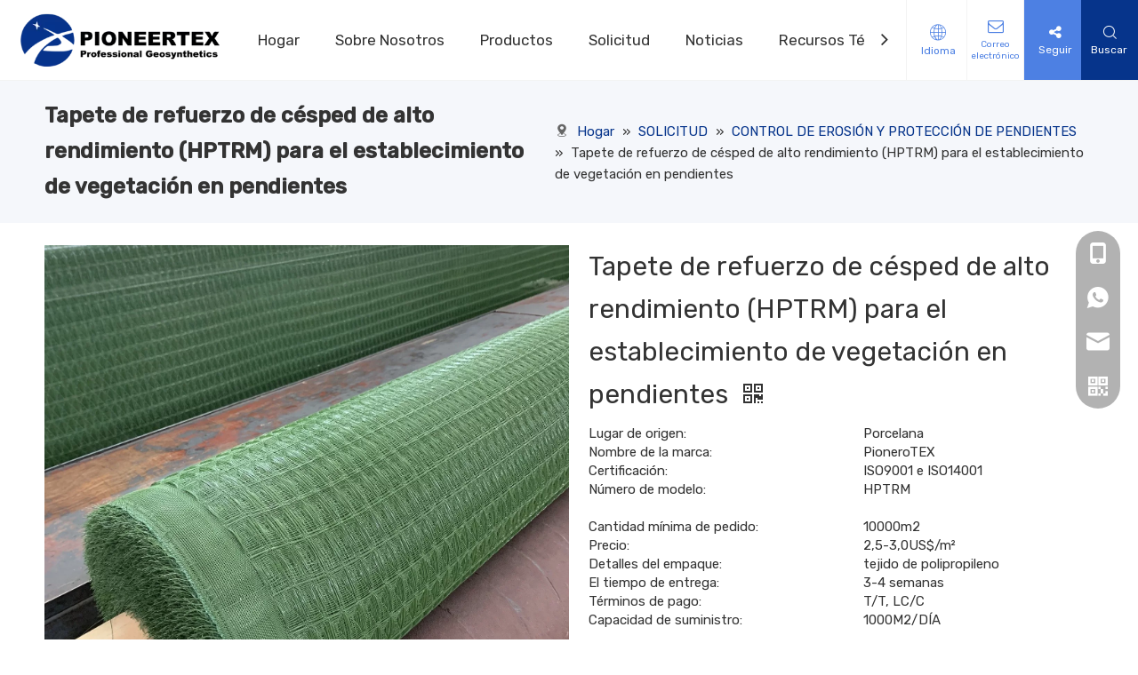

--- FILE ---
content_type: text/html;charset=utf-8
request_url: https://es.ptt-china.com/Tapete-de-refuerzo-de-c%C3%A9sped-de-alto-rendimiento-HPTRM-para-el-establecimiento-de-vegetaci%C3%B3n-en-pendientes-pd747255988.html
body_size: 70224
content:
<!DOCTYPE html> <html lang="es" prefix="og: http://ogp.me/ns#" style="height: auto;"> <head> <script>document.write=function(e){documentWrite(document.currentScript,e)};function documentWrite(documenturrentScript,e){var i=document.createElement("span");i.innerHTML=e;var o=i.querySelectorAll("script");if(o.length)o.forEach(function(t){if(t.src&&t.src!=""){var script=document.createElement("script");script.src=t.src;document.body.appendChild(script)}});document.body.appendChild(i)}
window.onloadHack=function(func){if(!!!func||typeof func!=="function")return;if(document.readyState==="complete")func();else if(window.addEventListener)window.addEventListener("load",func,false);else if(window.attachEvent)window.attachEvent("onload",func,false)};</script> <title>Tapete de refuerzo de césped de alto rendimiento (HPTRM) para el establecimiento de vegetación en pendientes - Compre manta de control de erosión, tapete hptrm, producto de tapete hptrm para establecimiento de césped en CHANGZHOU PIONEER TEXTILE TECHNOLOGY LTD</title> <meta name="keywords" content="Manta de control de erosión, estera hptrm, césped Establezca esteras hptrm, colchón hptrm"/> <meta name="description" content="Tapete de refuerzo de césped de alto rendimiento (HPTRM) para el establecimiento de vegetación en pendientes, encuentre detalles completos sobre Tapete de refuerzo de césped de alto rendimiento (HPTRM) para el establecimiento de vegetación en pendientes, manta de control de erosión, tapete hptrm, tapete hptrm para establecimiento de césped - CHANGZHOU PIONEER TEXTILE TECHNOLOGY LTD"/> <link data-type="dns-prefetch" data-domain="jnrorwxhonkolk5p-static.micyjz.com" rel="dns-prefetch" href="//jnrorwxhonkolk5p-static.micyjz.com"> <link data-type="dns-prefetch" data-domain="ilrorwxhonkolk5p-static.micyjz.com" rel="dns-prefetch" href="//ilrorwxhonkolk5p-static.micyjz.com"> <link data-type="dns-prefetch" data-domain="rkrorwxhonkolk5p-static.micyjz.com" rel="dns-prefetch" href="//rkrorwxhonkolk5p-static.micyjz.com"> <link rel="canonical" href="https://es.ptt-china.com/Tapete-de-refuerzo-de-c%C3%A9sped-de-alto-rendimiento-HPTRM-para-el-establecimiento-de-vegetaci%C3%B3n-en-pendientes-pd747255988.html"/> <meta http-equiv="X-UA-Compatible" content="IE=edge"/> <meta name="renderer" content="webkit"/> <meta http-equiv="Content-Type" content="text/html; charset=utf-8"/> <meta name="viewport" content="width=device-width, initial-scale=1, user-scalable=no"/> <link rel="icon" href="//ilrorwxhonkolk5p-static.micyjz.com/cloud/lpBpiKojllSRpjjnrkkqjo/favicon.ico"> <style data-inline="true" data-type="inlineHeadStyle">.sitewidget-form-20211026095915 .sitewidget-bd input::-webkit-input-placeholder,.sitewidget-form-20211026095915 .sitewidget-bd textarea::-webkit-input-placeholder{color:#666}.control-group{display:block}.sitewidget-inquire .form-vertical .control-group{margin-bottom:10px}.sitewidget-inquire select,.sitewidget-inquire textarea,.sitewidget-inquire input[type="text"],.sitewidget-inquire input[type="password"],.sitewidget-inquire input[type="datetime"],.sitewidget-inquire input[type="datetime-local"],.sitewidget-inquire input[type="date"],.sitewidget-inquire input[type="month"],.sitewidget-inquire input[type="time"],.sitewidget-inquire input[type="week"],.sitewidget-inquire input[type="number"],.sitewidget-inquire input[type="email"],.sitewidget-inquire input[type="url"],.sitewidget-inquire input[type="search"],.sitewidget-inquire input[type="tel"],.sitewidget-inquire input[type="color"],.uneditable-input{border-radius:4px;color:#555;display:inline-block;height:20px;line-height:20px;padding:4px 6px;vertical-align:middle}.sitewidget-inquire textarea,.sitewidget-inquire input[type="text"],.sitewidget-inquire input[type="password"],.sitewidget-inquire input[type="datetime"],.sitewidget-inquire input[type="datetime-local"],.sitewidget-inquire input[type="date"],.sitewidget-inquire input[type="month"],.sitewidget-inquire input[type="time"],.sitewidget-inquire input[type="week"],.sitewidget-inquire input[type="number"],.sitewidget-inquire input[type="email"],.sitewidget-inquire input[type="url"],.sitewidget-inquire input[type="search"],.sitewidget-inquire input[type="tel"],.sitewidget-inquire input[type="color"],.uneditable-input{background-color:#fff;border:1px solid #ccc;box-shadow:1px 1px 2px rgba(0,0,0,0.1) inset;transition:border .2s linear 0,box-shadow .2s linear 0s}.sitewidget-inquire .control-group .controls input,.sitewidget-inquire .control-group .controls select,.sitewidget-inquire .control-group .controls textarea{width:100%;padding:4px 0;text-indent:6px;box-sizing:content-box;margin-left:-1px}.sitewidget-inquire .form-right-angle .control-group .controls input,.sitewidget-inquire .form-right-angle #faptcha_response_field,.sitewidget-inquire .form-right-angle .control-group .controls select,.sitewidget-inquire .form-right-angle .control-group .controls textarea{border-radius:0}.control-group textarea{width:280px;height:80px;border-radius:4px}.sitewidget-inquire .control-group .controls textarea{resize:vertical}.sitewidget-inquire .btn{-moz-border-bottom-colors:none;-moz-border-left-colors:none;-moz-border-right-colors:none;-moz-border-top-colors:none;background-color:#f5f5f5;background:linear-gradient(to bottom,#fff,#e6e6e6);background-repeat:repeat-x;border-color:rgba(0,0,0,0.1) rgba(0,0,0,0.1) #b3b3b3;border-image:none;border-radius:4px;border-style:solid;border-width:1px;box-shadow:0 1px 0 rgba(255,255,255,0.2) inset,0 1px 2px rgba(0,0,0,0.05);color:#333;cursor:pointer;display:inline-block;font-size:14px;line-height:20px;margin-bottom:0;padding:4px 12px;text-align:center;vertical-align:middle}.sitewidget-inquire button.btn{font-family:inherit;margin:0;border:1px solid transparent;background:0;height:32px;padding:0 30px;display:inline-block;font-size:14px;text-shadow:none;text-align:center;white-space:nowrap;vertical-align:middle;-ms-touch-action:manipulation;touch-action:manipulation;cursor:pointer;-webkit-user-select:none;-moz-user-select:none;-ms-user-select:none;user-select:none;background:0;border:1px solid transparent;border-radius:4px;-moz-transition:all .3s ease-out;-webkit-transition:all .3s ease-out;-o-transition:all .3s ease-out;-ms-transition:all .3s ease-out;transition:all .3s ease-out;box-shadow:none}.sitewidget-inquire button.btn-primary{color:#fff;background-color:#337ab7;border-color:#2e6da4}.sitewidget-position .sitewidget-bd{font-size:14px;line-height:2em}.container-opened .sitewidget-position .sitewidget-hd,.container-opened .sitewidget-position .sitewidget-bd{margin:0 auto;max-width:100%}.container-opened .sitewidget-position .sitewidget-hd,.container-opened .sitewidget-position .sitewidget-bd{width:960px}.container-opened .sitewidget-position .sitewidget-hd,.container-opened .sitewidget-position .sitewidget-bd{width:1180px}.sitewidget-position .sitewidget-bd.fixed-lineheight-mobile{display:flex;align-items:center}.web-crumbs-title.style-float{float:left}.sitewidget-position .sitewidget-bd.fixed-lineheight .web-crumbs-title,.sitewidget-position .sitewidget-bd.fixed-lineheight .web-crumbs-title span{line-height:36px}.sitewidget-position .web-crumbs-title strong{font-size:24px}.float-style-cont-wrap{float:right}.sitewidget-position .sitewidget-bd.fixed-lineheight .float-style-cont-wrap{line-height:36px}.sitewidget-position .sitewidget-bd.fixed-lineheight-mobile .float-style-cont-wrap{margin-left:auto}.sitewidget-position .sitewidget-bd a,.sitewidget-position .sitewidget-bd .sitewidget-position-current{margin:0 5px}.labelclass{position:relative;overflow:hidden}.prodDetail-ttl{display:none;flex-direction:column;align-items:center;justify-content:center;left:-25px;width:95px;min-height:30px;transform:translateX(30%) rotate(315deg) translateZ(1px);transform-origin:left top;box-shadow:0 -100px 0 100px red;color:#fff;position:absolute;top:70px;text-align:center;font-size:14px;font-weight:700;line-height:1.2;z-index:1;background-color:red;word-break:break-word}.prodDetail-ttr{display:none;flex-direction:column;align-items:center;justify-content:center;right:0;width:95px;min-height:30px;padding-bottom:5px;transform:translateX(30%) rotate(45deg) translateZ(1px);transform-origin:left top;box-shadow:0 -100px 0 100px red;color:#fff;position:absolute;top:0;text-align:center;font-size:14px;font-weight:700;line-height:1.2;z-index:1;background-color:red;word-break:break-word}.prodDetail-tt{height:26px;position:absolute;z-index:2;display:none}.prodDetail-0-tt{top:0;left:0}.prodDetail-itl{position:absolute;display:none;z-index:2}.prodDetail-0-itl{top:0;left:0}.prodDetail-itr{position:absolute;display:none;z-index:2}.prodDetail-0-itr{top:0;right:0}.prodDetail-ir{position:absolute;display:none;z-index:3}.prodDetail-0-ir{top:10px;right:0}.prodDetail-tts{white-space:nowrap;width:73px;padding:0 5px;background-color:#000;color:#fff;text-align:center;display:none;font-size:14px;font-weight:normal;line-height:1.5em;margin-bottom:-3px}.block-icon{font-family:"block-icon" !important;font-size:16px;font-style:normal;-webkit-font-smoothing:antialiased;-moz-osx-font-smoothing:grayscale;line-height:1}.block-iconyuyanlan:before{content:"\e686"}.block-iconsousuo1:before{content:"\e687"}.block-icondingwei-2:before{content:"\e75d"}.block-icontelephone:before{content:"\e6e9"}.block-iconwhatsapp:before{content:"\e6c2"}.block-iconyouxiang:before{content:"\e6c6"}.block-iconerweima:before{content:"\e6c4"}.block-iconfacebook4:before{content:"\e750"}.block-iconlinkedin:before{content:"\e751"}.block-iconyoutobe:before{content:"\e755"}.block-iconshiliangtubiao:before{content:"\e886"}.sitewidget-graphic .sitewidget-bd *,.sitewidget-text .sitewidget-bd *{font-size:inherit;color:inherit;line-height:normal}.onlineservice-fixed-style{position:fixed;z-index:99}.onlineservice-fixed-style{right:0;top:50%;transform:translateY(-50%)}.onlineservice-fixed-style ul{background-color:#000;fliter:alpha(opacity=30);background-color:rgba(0,0,0,0.3)}.onlineservice-fixed-style ul{border-radius:10px 0 0 10px}.sitewidget-onlineService.onlineservice-fixed-style ul li{line-height:28px;position:relative;white-space:nowrap;height:48px;width:54px}.onlineservice-fixed-style ul li div{position:absolute;padding:12px 13px;top:0;right:0;border-radius:10px 0 0 10px;width:28px;transition:width .3s ease-in}.onlineservice-fixed-style ul li i{background:url([data-uri]);background-repeat:no-repeat}.onlineservice-fixed-style ul li i{display:inline-block;width:28px;height:28px}.onlineservice-fixed-style ul .onlineService_t i{background-position:0 -56px}.onlineservice-fixed-style ul .onlineService_whatsApp i{background-position:0 -139px}.onlineservice-fixed-style ul .onlineService_e i{background-position:0 -111px}.onlineservice-fixed-style ul .onlineService_qr i{background-position:0 -203px}[data-type="rows"][data-level="rows"]{display:flex}.ms-showcase2-template{margin:0 auto}.ms-showcase2-template .ms-view{background:transparent}.follow-a{display:inline-block;margin:1px;text-align:center !important}.svg-box{padding:5px;background:#000;color:#fff;transition:all .3s;display:inline-block;line-height:1;overflow:hidden;vertical-align:middle}.proddetail-bigpic{float:left;position:relative;z-index:1}.proddetail-pic600 .proddetail-bigpic{width:640px;padding:0 20px 40px}.newStyle7 .proddetail-bigpic{width:50%;padding:0}.proddetail-bigpic .easyzoom{display:block}.pro_pic_small{position:relative}.prodetail-video-box{position:relative}.switch3D{cursor:pointer;position:absolute;right:10px;bottom:calc(24px + 100px);width:50px;height:50px;z-index:201;background:#f0f1f2 0px 0px no-repeat;background-size:100%;opacity:.7}.threeDBox{position:absolute;width:100%;height:calc(700px - 0px);top:0;background:#fff;z-index:200}.proddetail-description{width:100%;float:right}.proddetail-pic600 .proddetail-description{margin-left:-680px}.newStyle7 .proddetail-description{margin-left:0;width:49%}.proddetail-pic600 .description-inner{padding-left:690px}.newStyle7 .description-inner{padding-left:0}.pro-this-description{padding:10px 10px 20px}.proddetail-wrap.proddetail-pic600 .pro-this-description{padding-top:0}.this-description-name{font-size:18px;font-weight:normal;line-height:1.5em;margin-bottom:5px}.proddetail-wrap.proddetail-pic600 .this-description-name{font-size:24px;line-height:32px;margin-bottom:10px}.sitewidget-proddetail .fa-qrcode{cursor:pointer;margin-left:10px;font-size:28px}.pro-this-prodBrief{margin-bottom:5px;line-height:1.4em;word-break:break-word}.sitewidget-proddetail .pro-this-prodBrief,.sitewidget-proddetail .proddetail-style-slider-brief{cursor:text}.this-description-table,.detial-cont-divsions.detial-cont-itemspecifics{width:100%}.sitewidget-proddetail .this-description-table{word-break:break-all}.this-description-table td{text-align:left;padding:3px 0;vertical-align:baseline}.proddetail-wrap.proddetail-pic600 .this-description-table td,.sitewidget-proddetail .proddetail-wrap.proddetail-pic600 #stock td{padding:5px 0;font-size:14px}.this-description-table th,.detial-cont-divsions.detial-cont-itemspecifics th{padding:3px 0;min-width:105px;max-width:40%;word-break:break-word;vertical-align:inherit}.proddetail-wrap.proddetail-pic600 .this-description-table th{font-size:14px}.prdetail-main-default.proddetail-wrap .order-shop-container{display:flex;align-items:center}.prdetail-main-default.proddetail-wrap .order-shop-container .order-minus{margin-right:3px;margin-top:0}.prdetail-main-default.proddetail-wrap .order-shop-container .order-plus{margin-left:3px;margin-top:0}.sitewidget-proddetail .this-description-table .stock,.sitewidget-proddetail .this-description-table .prodOrderQuantity{font-size:12px;color:#989898}.pro-detail-inquirewrap{margin-top:20px}.pro-detail-inquirewrap .pro-detail-inquirebtn{line-height:16px;padding:8px 20px;margin-right:10px;margin-bottom:10px;font-size:16px;color:#fff;background-color:#e64545;border-radius:3px}.pro-detail-inquirewrap a[class^="pro-detail-"]{display:inline-block;text-decoration:none}.proddetail-wrap.proddetail-pic600 .pro-detail-inquirewrap .pro-detail-btn{display:block;margin:0 0 10px 0;text-align:center;background:none !important}.prodd-color-bg .this-description-table .pro-detail-inquirewrap a.pro-detail-btn,.prodd-color-otl .this-description-table .pro-detail-inquirewrap a.pro-detail-btn,.prodd-color-bg .pdfDownLoad,.prodd-color-bg .pdfDownLoadUrl-a{padding:0 30px;line-height:40px;height:40px;color:#fff;font-size:16px;border-radius:0;border:0;width:auto;text-decoration:none;background:0}.prodd-color-otl .this-description-table .pro-detail-inquirewrap a.pro-detail-inquirebtn,.prodd-color-otl .this-description-table .pro-detail-inquirewrap a.pro-detail-orderbtn{line-height:38px;height:38px}.this-description-table .pro-detail-inquirewrap.prodd-btn-otl-colorful a.pro-detail-inquirebtn,.this-description-table .pro-detail-inquirewrap.prodd-btn-otl-colorful a.pro-detail-orderbtn,.prodd-btn-otl-colorful .pdfDownLoad,.prodd-btn-otl-colorful .pdfDownLoadUrl-a{background-color:#fff;border:1px solid #ec7331;color:#ec7331;height:40px;line-height:40px;letter-spacing:normal;border-radius:45px;text-align:center;padding:0;display:block;background:0;max-width:280px;width:100%;min-width:130px;margin-top:10px;font-size:16px}.pro-detail-inquirewrap .pro-detail-basket{line-height:16px;color:#353535;padding:10px 0 7px 23px;font-size:12px;outline:0;background:url([data-uri]) no-repeat left center}.proddetail-wrap.proddetail-pic600 .pro-detail-inquirewrap .pro-detail-basket,.proddetail-wrap.proddetail-pic600 .pro-detail-inquirewrap .pro-detail-cart{padding:8px 20px}.prodd-color-bg .this-description-table .pro-detail-inquirewrap a.pro-detail-basket,.prodd-color-bg .this-description-table .pro-detail-inquirewrap a.pro-detail-cart,.prodd-color-otl .this-description-table .pro-detail-inquirewrap a.pro-detail-basket,.prodd-color-otl .this-description-table .pro-detail-inquirewrap a.pro-detail-cart{padding-left:60px;background:url([data-uri]) no-repeat 30px 0}.this-description-table .pro-detail-inquirewrap.prodd-btn-otl-colorful a.pro-detail-basket,.this-description-table .pro-detail-inquirewrap.prodd-btn-otl-colorful a.pro-detail-cart{background-color:#fff;border:1px solid #ec7331;color:#ec7331;height:40px;line-height:40px;letter-spacing:normal;border-radius:45px;margin-top:10px;margin-right:10px;text-align:center;display:block;background:0;max-width:280px;padding:0;width:100%;min-width:130px}.prodd-color-bg .proddetail-pic600 .this-description-table .pro-detail-inquirewrap a.pro-detail-basket,.prodd-color-bg .proddetail-pic600 .this-description-table .pro-detail-inquirewrap a.pro-detail-cart,.prodd-color-otl .proddetail-pic600 .this-description-table .pro-detail-inquirewrap a.pro-detail-basket,.prodd-color-otl .proddetail-pic600 .this-description-table .pro-detail-inquirewrap a.pro-detail-cart{padding-left:30px}.prodd-color-otl .proddetail-pic600 .this-description-table .pro-detail-inquirewrap.prodd-btn-otl-colorful a.pro-detail-basket,.prodd-color-otl .proddetail-pic600 .this-description-table .pro-detail-inquirewrap.prodd-btn-otl-colorful a.pro-detail-cart{padding-left:0}.prowishBtn{font-size:15px;line-height:30px;margin-top:10px;cursor:pointer;clear:both}.prodlist-pro-shareit{margin-top:10px;margin-bottom:10px}.proddetail-wrap.proddetail-pic600 .prodlist-pro-shareit{margin-top:0}.prodDetail-tab-style .proddetails-detial-wrap{margin-bottom:20px}.detial-wrap-head{position:relative;border-style:solid;border-color:#dfdfdf;border-width:1px 0 0}.detial-cont-info.proddetail-pic600{padding:0 15px}.pro-info-list{word-break:break-all}.prodDetail-tab-style .detial-wrap-cont,.prodDetail-tab-style .detial-cont-prodescription{margin-top:0}.prodDetail-tab-style .detial-cont-divsions.detial-cont-prodescription{border:1px solid #ccc}.prodDetail-tab-style .detial-wrap-cont .detial-cont-divsions{padding:0}.prodDetail-tab-style .detial-cont-prodescription .detial-cont-tabslabel{background:#efefef;padding:0;border-bottom:1px solid #ccc}.prodDetail-tab-style .detial-cont-prodescription .detial-cont-tabslabel li{float:left;cursor:pointer;padding:0 20px;height:34px;line-height:34px;margin-left:-1px;border-left:1px solid #ccc;border-right:1px solid #ccc;background:#efefef}.prodDetail-tab-style .detial-cont-prodescription .detial-cont-tabslabel li.on{border-right:1px solid #ccc;border-top:2px solid #fff;position:relative;background:#fff;margin-top:-3px;bottom:-1px;height:35px}.prodDetail-tab-style-grey .detial-cont-prodescription .detial-cont-tabslabel li.on{border-top:2px solid #666}.prodDetail-tab-style .detial-cont-prodescription .detial-cont-tabslabel li a{color:#666;text-decoration:none}.prodDetail-tab-style-grey .detial-cont-prodescription .detial-cont-tabslabel li.on a{color:#666}.prodDetail-tab-style .detial-cont-prodescription .detial-cont-tabscont{padding:10px}.pro-detials-listshow .fll,.pro-detials-listshow .flr{max-width:40%;height:22px;background-color:#efefef;line-height:22px;padding:10px;text-align:center;border-radius:10px;overflow:hidden;border:1px solid #ddd;text-overflow:ellipsis;white-space:nowrap}.pro-detials-listshow .fll a{line-height:inherit}.pro-detials-listshow .flr a{line-height:inherit}.keyword_list{border-top:1px solid #ddd;padding-top:15px;margin-top:15px;border-color:rgba(165,165,165,0.7)}.keyword_list a{color:#666;padding:0 12px;margin:0 10px 10px 0;float:left;border:1px solid #ddd;border-radius:50px;border-color:rgba(165,165,165,0.7)}.keyword_list a:last-child{margin-right:0}.sitewidget-proddetail .prodetail-slider{margin:20px 0}.sitewidget-proddetail .prodetail-slider .owl-controls{text-align:center}.proddetail-wrap .video_play_icon{cursor:pointer;position:absolute;left:10px;bottom:10px;width:50px;height:50px;z-index:105;background:#f0f1f2 0px -2px no-repeat}.sitewidget-proddetail .proddetail-wrap[hasprodvideo="false"] .video_play_icon{display:none !important}.onlineservice-fixed-left13{left:0 !important;right:auto !important;margin-left:20px}div.onlineservice-fixed-styleRight13{left:auto !important;right:0 !important;margin-right:20px}.onlineservice-fixed-style.onlineservice-fixed-left13{top:50%;transform:translateY(-50%)}.onlineservice-fixed-style *{direction:ltr !important;text-align:center !important}.onlineservice-fixed-left13 .onlineservice-fixed-blocks-list{background:#2a282887}.sitewidgetOnlineServiceStyle13 .sitewidget-bd .onlineservice-fixed-blocks-list{border-top-left-radius:30px;border-top-right-radius:30px;background:rgba(0,0,0,.3);border-bottom-left-radius:30px;border-bottom-right-radius:30px}.sitewidget-onlineService.onlineservice-fixed-left13 .onlineservice-fixed-blocks-list .onlineservice-fixed-blocks-items{width:auto;width:50px;height:50px;position:relative;margin-bottom:0 !important}.onlineservice-fixed-style.onlineservice-fixed-left13 .bglist{overflow:hidden}.sitewidget-onlineService.onlineservice-fixed-left13 .onlineservice-fixed-blocks-list .onlineservice-fixed-blocks-items>a{display:block;width:100%;height:100%;text-align:center;background:rgba(74,74,74,0);color:#fff;border:0;box-sizing:border-box;border-bottom:0}div.sitewidget-onlineService.onlineservice-fixed-styleRight13 ul li div{background:transparent}.onlineservice-fixed-style.onlineservice-fixed-left13 .bgicon{position:relative;padding:0;border:0;border-radius:0;width:120px;height:50px;transition:all .2s}.onlineservice-fixed-style.onlineservice-fixed-left13 .bglist .ico_f{color:#fff;background:transparent}.onlineservice-fixed-style.onlineservice-fixed-left13 .bglist .ico_all{width:50px;height:50px;padding:0;border:0;border-radius:0;position:relative;float:left}.onlineservice-fixed-style ul li i.font-icon{background:0;line-height:50px;font-size:24px}.sitewidget-onlineService.onlineservice-fixed-style ul li i.font-icon{display:inline}.sitewidget-onlineService.onlineservice-fixed-left13 .onlineservice-fixed-blocks-list .onlineservice-fixed-blocks-items>a.onlineService_t_icon i{background-position:0 -56px}.onlineservice-fixed-left13 .onlineservice-fixed-blocks-items .onlineservice-fixed-blocks-tips{width:0;transition:width .4s;background:#51bc35;overflow:hidden}.sitewidget-onlineService.onlineservice-fixed-left13 .onlineservice-fixed-blocks-list .onlineservice-fixed-blocks-tips{background-color:transparent;border-radius:0;position:absolute;left:50px;top:0;transform:translateX(0);-webkit-transition:all .1s;transition:all .1s;z-index:-1;padding:0;min-height:50px}div.sitewidget-onlineService.onlineservice-fixed-styleRight13 .onlineservice-fixed-blocks-list .onlineservice-fixed-blocks-tips{background-color:transparent;border-radius:0;position:absolute;left:auto;right:50px;top:0;transform:translateX(0);-webkit-transition:all .1s;transition:all .1s;z-index:1;padding:0;min-height:50px;height:auto !important;border-top-left-radius:30px;border-bottom-left-radius:30px}div.sitewidget-onlineService.onlineservice-fixed-styleRight13 .onlineservice-fixed-blocks-list .onlineservice-fixed-blocks-tips{background-color:transparent;border-radius:0;position:absolute;left:auto;right:50px;top:0;transform:translateX(0);-webkit-transition:all .1s;transition:all .1s;z-index:1;padding:0;min-height:50px;height:auto !important;border-top-left-radius:30px;border-bottom-left-radius:30px}.sitewidget-onlineService.onlineservice-fixed-left13 .onlineservice-fixed-blocks-list .onlineservice-fixed-blocks-tips>li{width:auto;height:auto;padding:0 15px}.sitewidget-onlineService.onlineservice-fixed-left13 .onlineservice-fixed-blocks-list .onlineservice-fixed-blocks-tips>li a{display:block;min-width:30px;min-height:22px;text-align:center;line-height:50px;color:#fff;font-size:14px}.sitewidget-onlineService.onlineservice-fixed-left13 .onlineservice-fixed-blocks-list .triangleMb{display:none}.onlineservice-fixed-style ul li a i.block-iconyouxiang{font-size:20px}.onlineservice-fixed-style ul li a i.block-iconerweima{font-size:22px}.sitewidget-onlineService.onlineservice-fixed-left13 .onlineservice-fixed-blocks-list .onlineservice-fixed-blocks-tips.centerPad li{padding:15px}.sitewidget-onlineService.onlineservice-fixed-left13 .onlineservice-fixed-blocks-list .onlineservice-fixed-blocks-tips>li a img{max-width:240px}.sitewidgetOnlineServiceStyle13 .onlineservice-fixed-goTop{background:transparent !important;display:none}.owl-theme .owl-controls{margin-top:10px;text-align:center}.owl-carousel{display:none;position:relative;width:100%;-ms-touch-action:pan-y}.owl-controls{-webkit-user-select:none;-khtml-user-select:none;-moz-user-select:none;-ms-user-select:none;user-select:none;-webkit-tap-highlight-color:rgba(0,0,0,0)}.easyzoom{position:relative;display:inline-block;*display:inline;*zoom:1}.easyzoom--overlay_absolute{position:absolute}.easyzoom img{vertical-align:bottom}.ms-skin-default .ms-nav-next,.ms-skin-default .ms-nav-prev{display:flex;align-items:center;cursor:pointer;width:36px;height:72px;position:absolute;top:50%;margin-top:-36px;opacity:0}.ms-skin-default .ms-nav-next{right:0}.ms-skin-default .ms-nav-next::after{content:'next';font-family:prodetail-slider-btn-icon;font-size:43px;text-transform:none !important;letter-spacing:0;text-transform:none;font-variant:initial;line-height:1}.ms-skin-default .ms-nav-prev{left:10px}.ms-skin-default .ms-nav-prev::after{content:'prev';font-family:prodetail-slider-btn-icon;font-size:43px;text-transform:none !important;letter-spacing:0;text-transform:none;font-variant:initial;line-height:1}.order-plus,.order-minus{margin-top:-3px;background:#fff;border:1px solid #ccc;border-radius:1px;height:1.8em;font-size:14px !important;padding:0 12px;color:#333;cursor:pointer;line-height:1.8em;display:inline-block;text-align:center;vertical-align:middle;outline:0;text-decoration:none}.order-minus{background:url([data-uri]) no-repeat center !important}.order-quan-input{width:40px;line-height:1.8em;height:1.8em;outline:0;border:1px solid #ccc;text-align:center;font-size:14px}.order-plus{background:url([data-uri]) no-repeat center !important}.share-span{cursor:pointer;margin-right:3px}.fa{display:inline-block;font:normal normal normal 14px/1 FontAwesome;font-size:inherit;text-rendering:auto;-webkit-font-smoothing:antialiased;-moz-osx-font-smoothing:grayscale;font-family:FontAwesome !important}.block12494{width:100%;position:relative;top:0;left:0;background:#fff;z-index:50;transition:all .25s ease 0;border-bottom:1px solid #f3f3f3}.block12494 .nav01{z-index:50;height:100%;box-sizing:border-box;position:relative}.block12494 .sq_header_1Hover{position:absolute;left:0;top:91px;width:100%;height:0;transition:all .5s ease}.block12494 .sq_header_3Hover{position:absolute;left:0;top:182px;width:100%;height:0;transition:all .5s ease}.block12494 .navWrapper{margin:auto;display:flex;flex-wrap:nowrap;align-items:center;position:relative;justify-content:space-between;height:90px;width:100%}.block12494 .iconLeft{width:285px;height:85px;transition:.3s;margin-left:20px;max-width:285px}.block12494 .iconBox,.block12494 .backstage-componet,.block12494 .backstage-componet-bd{width:100%;height:100%}.block12494 .iconLeft .blocks-image{width:100%;height:100%;display:block}.block12494 .iconLeft img{width:100%;height:100%;object-fit:contain}.block12494 .wra{width:calc(100% - 305px);display:flex;flex-wrap:nowrap;align-items:center;justify-content:space-between;height:100%}.block12494 .navCenter2{height:100%;margin-right:30px;width:calc(80% - 30px)}.block12494 .navCenter{height:100%;width:calc(100% - 40px);padding:0 20px;display:block}.block12494 .search-input-two{display:none}.block12494 .button-prev{z-index:200;position:absolute;left:325px;top:0;display:none;color:#2d2d2d;width:16px;text-align:left;height:100%;line-height:94px;transition:.25s;cursor:pointer}.block12494 .button-next{z-index:200;position:absolute;top:0;display:none;color:#2d2d2d;width:16px;text-align:right;height:100%;line-height:94px;transition:.25s;cursor:pointer}.block12494 .navStyle{z-index:100;width:100%;height:100%;overflow:hidden;position:relative;transition:.2s}.block12494 .navBox{width:100%;display:flex;flex-wrap:nowrap;transition:transform .6s ease;height:100%}.block12494 .navTile{white-space:nowrap;display:flex;align-items:center;transition:all .25s ease 0;font-size:15px;color:#002d5a;letter-spacing:0;line-height:90px}.block12494 .hover{transition:.3s cubic-bezier(.165,.84,.44,1);content:'';position:absolute;left:0;bottom:20px;right:0;border-bottom:3px solid transparent;transform:translateY(0) scaleX(.8);display:none}.block12494 .arrow{display:none}.block12494 .navTile>a{color:inherit;padding:0 20px}.block12494 .subWra{width:100%;position:absolute;top:0;left:0;z-index:500;visibility:hidden;opacity:0;transition:.2s;transform:translateY(0)}.block12494 .subWra .ulSub{display:flex;align-items:center;margin:0 auto}.block12494 .liSub{box-sizing:border-box}.block12494 .nav02Arrow{display:none}.block12494 .nav02-line{position:absolute;content:'';top:80%;left:50%;height:2px;background:#00b1dd;visibility:hidden;opacity:0;display:none}.block12494 .textBox{padding:0 30px;height:90px}.block12494 .textBox>a{font-size:15px;color:#002626;letter-spacing:0;transition:all .25s ease 0;opacity:.8}.block12494 .nav03-ulSub{width:100%;position:absolute;top:0;left:0;opacity:0;visibility:hidden;transform:translateY(0);transition:.2s;display:flex;justify-content:center}.block12494 .nav03-liSub{padding:0 23px;height:90px;border-top:1px solid #d1d1d1;transition:.3s ease-in-out;color:#002626;display:flex;align-items:center;justify-content:center;opacity:.8}.block12494 .nav03-liSub:first-child{border:0}.block12494 .circleBox{width:4px;height:4px;background:#002626;border-radius:50%;margin-right:10px;transition:.3s ease-in-out;opacity:.7}.block12494 .nav03Arrow{display:none}.block12494 .nav03-liSub a{font-size:15px;color:inherit;letter-spacing:0;line-height:1.4}.block12494 .liSub:last-child{border:0;margin-top:0}.block12494 .text2{margin:20px 15px;display:none}.block12494 .text2{display:none}.block12494 .wra .wra_main{display:flex;align-items:center;justify-content:flex-end;width:20%}.block12494 .language{display:flex;align-items:center;position:relative;z-index:80;justify-content:center;width:25%}.block12494 .language .langBar{width:100%}.block12494 .lang-show-word{display:flex;justify-content:center}.block12494 .lang-show-word .sq_language_span{width:calc(100% - 1px)}.block12494 .lang-show-word .sq_language_span{display:flex;flex-direction:column;align-items:center;justify-content:center;border-left:1px solid #f3f3f3;transition:.4s cubic-bezier(.23,1,.32,1);color:#005d9a;font-size:12px;padding:0 5px;min-width:60px;height:90px;cursor:pointer}.block12494 .language .lang-show-word .sq_language_span{display:flex}.block12494 .imgStyle01{font-size:16px;color:#005d9a;cursor:pointer;margin-bottom:5px}.block12494 .lang-show-word .sq_language_span i{font-size:18px;margin-bottom:5px}.block12494 .imgStyle02{display:none}.block12494 .lang-show-word .sq_language_span1{display:flex;flex-direction:column;align-items:center;justify-content:center;border-left:1px solid #f3f3f3;transition:.4s cubic-bezier(.23,1,.32,1);color:#005d9a;font-size:12px;padding:0 5px;min-width:60px;height:90px;cursor:pointer}.block12494 .language .lang-show-word .sq_language_span1{display:none}.block12494 .langWra{position:absolute;top:150%;right:0;font-size:14px;padding:0 20px;z-index:400;display:none;background:#fff}.block12494 .langWra{display:none}.block12494 .wra_main .contact{z-index:80;position:relative;width:25%}.block12494 .wra_main .contact .backstage-blocksEditor-wrap{width:100%}.block12494 .wra .contact .backstage-componet-bd{border-left:1px solid #f3f3f3;transition:.4s cubic-bezier(.23,1,.32,1);font-size:12px;width:70px;height:90px;cursor:pointer}.block12494 .wra .contact .backstage-componet-bd{width:calc(100% - 1px)}.block12494 .wra .contact .backstage-componet-bd a{color:inherit;display:flex;flex-direction:column;align-items:center;justify-content:center;height:100%}.block12494 .wra .contact .backstage-componet-bd i{font-size:18px;margin-bottom:5px}.block12494 .wra_main .follow{width:25%}.block12494 .follow .follow_bottom{display:flex;flex-direction:column;align-items:center;justify-content:center;border-left:1px solid #f3f3f3;transition:.4s cubic-bezier(.23,1,.32,1);color:#fff;font-size:12px;padding:0 5px;min-width:60px;height:90px;cursor:pointer;background:#0099d2}.block12494 .follow .follow_bottom i{font-size:16px;margin-bottom:5px}.block12494 .follow .follow_bottom div[data-blocksEditor-type*="phoenix_blocks"]{min-height:0}.block12494 .follow .follow_top .followWrap .follow-a{display:none}.block12494 .searchRight{display:flex;flex-wrap:nowrap;align-items:center;justify-content:center;z-index:70;width:25%}.block12494 .searchRight .serach{width:100%}.block12494 .search-wrap{width:100%}.block12494 .search-wrap{display:flex;flex-direction:column;align-items:center;justify-content:center;transition:.4s cubic-bezier(.23,1,.32,1);color:#fff;font-size:12px;height:90px;cursor:pointer;background:#005d9a}.block12494 .search-wrap .search-wrap_wrap{display:flex;flex-direction:column;align-items:center;justify-content:center;width:100%;height:100%}.block12494 .search-wrap .search-wrap_wrap i{margin-bottom:5px}.block12494 .search-input{display:none;position:absolute;left:0;z-index:300;top:90px;width:100%;background:linear-gradient(90deg,#002d5a,#005d9a);padding:60px 0}.block12494 .threeLine,.block12494 .threeLine-two{width:55px;cursor:pointer}.block12494 .threeLine-two{display:none}.block12494 .threeLine-two{display:none}.block12494 .nav_top .nav_top_language{display:none;background:#f1f1f1;color:#505050;padding:30px 0 55px;font-size:28px}.block12494 .nav_top .nav_top_follow{display:none;background:#f1f1f1;color:#505050;padding:60px 0 55px;font-size:28px}.block12494 .nav02{width:100%;position:absolute;top:1px;left:0}.block12494 .navBoxA{width:100%;display:flex;flex-wrap:nowrap;position:relative}.block12494 .navTileA>a{display:none}.block12494 .subWraA{position:absolute;top:90px;left:0;transform:scale3d(1,0,1);width:100%;visibility:visible;opacity:1;z-index:500;transition:transform 200ms linear;box-shadow:0 0 8px 0 rgba(0,0,0,0.1);background:#fff;transform-origin:top}.block12494 .ulSubA{padding:20px 0;max-width:1120px;margin:0 345px;display:flex;position:relative;flex-wrap:wrap}.block12494 .liSubA{width:calc(100% / 4);padding:10px 0;transition:.25s}.block12494 .imgBoxA{display:none}.block12494 .textBoxA{max-width:calc(100% - 34px);position:relative;display:inline-block}.block12494 .textBoxA>a{font-size:15px;color:#000;letter-spacing:0;transition:all .25s ease 0;opacity:.8;white-space:unset;word-break:break-word}.block12494 .nav03-liSubA{padding:10px 0 0;position:relative;color:#000;transition:.25s;display:flex;align-items:center;opacity:.8}.block12494 .nav03-liSubA:nth-child(1){margin-top:10px}.block12494 .nav03-liSubA a{color:inherit;transition:all .25s ease 0;font-size:14px;opacity:.7;white-space:unset;word-break:break-word}.master-slider{position:relative;visibility:hidden;-moz-transform:translate3d(0,0,0)}.master-slider,.master-slider *{-webkit-box-sizing:content-box;-moz-box-sizing:content-box;box-sizing:content-box}.ms-slide{position:absolute;height:100%;-webkit-transform:translateZ(0);-ms-transform:translateZ(0);-o-transform:translateZ(0);transform:translateZ(0)}.master-slider a{-webkit-transition:none;-o-transition:none;transition:none}.master-slider img,.ms-slide-bgvideocont video{max-width:none}.ms-loading-container{position:absolute;width:100%;top:0}.ms-loading-container .ms-loading,.ms-slide .ms-slide-loading{width:36px;height:36px;background:#f0f1f2 no-repeat center white;border-radius:60px;box-shadow:0 0 3px rgba(0,0,0,0.2);position:absolute;left:50%;top:50%;margin:-18px;opacity:.9}.ms-wk .ms-slide{-webkit-transform-style:preserve-3d;transform-style:preserve-3d}.ms-inner-controls-cont,.ms-container{position:relative;margin:0 auto}.ms-slide .ms-slide-bgcont img,.ms-container,.ms-inner-controls-cont{-webkit-user-select:none;-moz-user-select:none;-ms-user-select:none;user-select:none}.ms-view{margin:0 auto;overflow:hidden;background:black;position:relative;-webkit-perspective:2000px;-moz-perspective:2000px;-ms-perspective:2000px;perspective:2000px}.ms-view .ms-slide-container{position:relative}.ms-thumb-list{overflow:hidden;position:absolute}.ms-thumb-list.ms-dir-h{width:100%}.ms-thumbs-cont{position:relative}.ms-thumb-list.ms-dir-h .ms-thumblist-fwd,.ms-thumb-list.ms-dir-h .ms-thumblist-bwd{height:100%;width:20px;position:absolute;left:0;cursor:pointer;background:rgba(128,128,128,0.5);text-align:center;color:white}.ms-thumb-list.ms-dir-h .ms-thumblist-fwd:after,.ms-thumb-list.ms-dir-h .ms-thumblist-bwd:after{content:close-quote;top:43%;position:relative;border:solid rgba(0,0,0,0);border-width:5px 5px 5px 0;display:block;border-right-color:#FFF;width:6px;height:1px}.ms-thumb-list.ms-dir-h .ms-thumblist-bwd{right:0;left:auto}.ms-thumb-list.ms-dir-h .ms-thumblist-bwd:after{border-width:5px 0 5px 5px;border-left-color:#FFF;left:7px}.ms-slide .ms-slide-bgcont,.ms-slide .ms-slide-bgvideocont{position:absolute;overflow:hidden;width:100%}.ms-thumb-frame{box-sizing:border-box;cursor:pointer;float:left;overflow:hidden;position:relative;opacity:.5;-webkit-transition:opacity 300ms;-moz-transition:opacity 300ms;-ms-transition:opacity 300ms;-o-transition:opacity 300ms;transition:opacity 300ms}.ms-thumb-frame img{width:100%;height:auto;position:absolute;top:50%;left:0;-webkit-transform:translateY(-50%);-moz-transform:translateY(-50%);-ms-transform:translateY(-50%);-o-transform:translateY(-50%);transform:translateY(-50%)}.ms-slide .ms-slide-link{display:block;width:100%;height:100%;position:absolute;top:0;z-index:110}.ms-wk .ms-slide .ms-slide-vcbtn,.ms-wk .ms-slide .ms-slide-layers,.ms-wk .ms-slide .ms-slide-vpbtn,.ms-wk .ms-slide .ms-slide-video,.ms-wk .ms-slide-link{-webkit-transform:translateZ(0.44px);transform:translateZ(0.44px)}.ms-thumb-frame-selected{opacity:1;border:2px solid #3b3b3b}#colorbox,#cboxOverlay,#cboxWrapper{position:absolute;top:0;left:0;z-index:9999;overflow:hidden}#cboxOverlay{position:fixed;width:100%;height:100%}#cboxOverlay{background:#000}#colorbox,#cboxContent,#cboxLoadedContent{box-sizing:content-box;-moz-box-sizing:content-box;-webkit-box-sizing:content-box}#colorbox{outline:0}.pro_pic_big{display:block}.pro_pic_small{display:none}body,.backstage-frontendpreview{background-position:top center;background-repeat:repeat;background-attachment:scroll}.backstage-stwidgets-settingwrap,.siteblocks-container :not(.edit-normal){font-family:Rubik}.aaUKfApLWZTO_20211115174542[data-classattr='siteblocks-TiAfUKpBVQEO-20211104150311'] div[data-auto_uuid='d963b599-72e8-49c0-b4b6-eca340cf7de0']{border-left:0 solid #000;border-right:0 solid #000;border-top:0 solid #000;border-bottom:0 solid #000;border-top-right-radius:0;border-top-left-radius:0;border-bottom-right-radius:0;border-bottom-left-radius:0;margin-top:auto;margin-right:auto;margin-bottom:auto;margin-left:auto;padding-top:0;padding-right:0;padding-bottom:0;padding-left:0}#siteblocks-setting-wrap-EEAMykzSJsjr .block12494 .navTile{color:#333}.aaUKfApLWZTO_20211115174542[data-classattr='siteblocks-TiAfUKpBVQEO-20211104150311'] div[data-auto_uuid='d963b599-72e8-49c0-b4b6-eca340cf7de0'] a{font-size:17px;color:#333;font-weight:400;letter-spacing:0;line-height:2em;text-align:left}.aaUKfApLWZTO_20211115174542[data-classattr='siteblocks-TiAfUKpBVQEO-20211104150311'] div[data-auto_uuid='d963b599-72e8-49c0-b4b6-eca340cf7de0'] a *{font-size:17px;color:#333;font-weight:400;letter-spacing:0;line-height:2em;text-align:left}#siteblocks-setting-wrap-EEAMykzSJsjr .block12494 .circleBox{background-color:#333}#siteblocks-setting-wrap-EEAMykzSJsjr .block12494 .lang-show-word .sq_language_span{color:#4d80e3}#siteblocks-setting-wrap-EEAMykzSJsjr .block12494 .imgStyle01{color:#4d80e3}#siteblocks-setting-wrap-EEAMykzSJsjr .block12494 .wra .contact{color:#4d80e3}.aaUKfApLWZTO_20211115174542[data-classattr='siteblocks-TiAfUKpBVQEO-20211104150311'] div[data-auto_uuid='14143b3f-e4f7-445b-a0e9-c8c020528eb6']{font-size:10px;color:#4d80e3;font-weight:400}.aaUKfApLWZTO_20211115174542[data-classattr='siteblocks-TiAfUKpBVQEO-20211104150311'] div[data-auto_uuid='14143b3f-e4f7-445b-a0e9-c8c020528eb6']{border-left:0 solid #4d80e3;border-right:0 solid #4d80e3;border-top:0 solid #4d80e3;border-bottom:0 solid #4d80e3;border-top-right-radius:0;border-top-left-radius:0;border-bottom-right-radius:0;border-bottom-left-radius:0;margin-top:auto;margin-right:auto;margin-bottom:auto;margin-left:auto;padding-top:0;padding-right:0;padding-bottom:0;padding-left:0;letter-spacing:0;line-height:1.3em;text-align:center}.aaUKfApLWZTO_20211115174542[data-classattr='siteblocks-TiAfUKpBVQEO-20211104150311'] div[data-auto_uuid='14143b3f-e4f7-445b-a0e9-c8c020528eb6'] *:not(a){font-size:10px;color:#4d80e3;font-weight:400}#siteblocks-setting-wrap-EEAMykzSJsjr .block12494 .follow .follow_bottom{background-color:#4d80e3}#siteblocks-setting-wrap-EEAMykzSJsjr .block12494 .search-wrap{background-color:#06348b}.block12494 .search-input{background:linear-gradient(90deg,#4d80e3,#06348b)}#siteblocks-setting-wrap-EEAMykzSJsjr .block12494 .textBoxA>a{color:#333}#siteblocks-setting-wrap-EEAMykzSJsjr .block12494 .nav03-liSubA{color:#333}.sitewidget-position-20230327124811{background-color:#c2cee7;background-color:rgba(194,206,231,0.17);border-left:0 solid #000;border-right:0 solid #000;border-top:0 solid #000;border-bottom:0 solid #eee;border-top-right-radius:0;border-top-left-radius:0;border-bottom-right-radius:0;border-bottom-left-radius:0;margin-top:0;margin-right:0;margin-bottom:0;margin-left:0;padding-top:20px;padding-right:15px;padding-bottom:20px;padding-left:15px;box-shadow:0}.sitewidget-bd{font-family:Rubik;font-size:15px;color:#333;font-weight:400;letter-spacing:0;line-height:1.7em;text-align:left}.sitewidget-bd{background-position:left top;background-repeat:repeat;background-attachment:scroll}.sitewidget-position-20230327124811 .sitewidget-bd{border-left:0 solid #545454;border-right:0 solid #545454;border-top:0 solid #545454;border-bottom:0 solid #545454;border-top-right-radius:0;border-top-left-radius:0;border-bottom-right-radius:0;border-bottom-left-radius:0;margin-top:0;margin-right:195.444;margin-bottom:0;margin-left:195.444;padding-top:0;padding-right:0;padding-bottom:0;padding-left:0}.sitewidget-position-20230327124811 .sitewidget-bd{font-size:15px;color:#333;font-weight:400}.sitewidget-position-20230327124811 .sitewidget-bd *,.sitewidget-position-20230327124811 .sitewidget-bd{letter-spacing:0;line-height:1.6em;text-align:left}.sitewidget-position-20230327124811 .sitewidget-position-description .block-icon{color:#666;vertical-align:initial}div[class^='sitewidget-'] a{font-family:Rubik;font-size:15px;color:#333;font-weight:400;letter-spacing:0;line-height:1.7em;text-align:left}.sitewidget-position-20230327124811 .sitewidget-bd a{font-size:15px;color:#06348b;font-weight:400;letter-spacing:0;line-height:1.6em;text-align:left}#outerContainer_1417067775027{border-left:0 solid #000;border-right:0 solid #000;border-top:0 solid #000;border-bottom:0 solid #000;border-top-right-radius:0;border-top-left-radius:0;border-bottom-right-radius:0;border-bottom-left-radius:0;margin-top:0;margin-bottom:0;padding-top:25px;padding-bottom:40px;box-shadow:0}#outerContainer_1417067775027>.container{border-left:0 solid #000;border-right:0 solid #000;border-top:0 solid #000;border-bottom:0 solid #000;border-top-right-radius:0;border-top-left-radius:0;border-bottom-right-radius:0;border-bottom-left-radius:0;margin-top:0;margin-bottom:0;padding-top:0;padding-bottom:0}.sitewidget-prodDetail-20230327124810{border-left:0 solid #000;border-right:0 solid #000;border-top:0 solid #000;border-bottom:0 solid #000;border-top-right-radius:0;border-top-left-radius:0;border-bottom-right-radius:0;border-bottom-left-radius:0;margin-top:0;margin-right:0;margin-bottom:0;margin-left:0;padding-top:0;padding-right:0;padding-bottom:0;padding-left:0;box-shadow:0}.sitewidget-prodDetail-20230327124810 .sitewidget-bd{border-left:0 solid #333;border-right:0 solid #333;border-top:0 solid #333;border-bottom:0 solid #333;border-top-right-radius:0;border-top-left-radius:0;border-bottom-right-radius:0;border-bottom-left-radius:0;margin-top:0;margin-right:0;margin-bottom:0;margin-left:0;padding-top:0;padding-right:0;padding-bottom:0;padding-left:0}.sitewidget-prodDetail-20230327124810 .sitewidget-bd a{font-size:15px;color:#333;font-weight:400;letter-spacing:0;line-height:1.7em;text-align:left}.sitewidget-prodDetail-20230327124810 .sitewidget-bd h1.this-description-name{font-size:30px;line-height:48px;letter-spacing:0;text-align:left;color:#333}.sitewidget-prodDetail-20230327124810 .this-description-table .pro-detail-inquirewrap.prodd-btn-otl-colorful a.pro-detail-inquirebtn,.sitewidget-prodDetail-20230327124810 .this-description-table .pro-detail-inquirewrap.prodd-btn-otl-colorful a.pro-detail-orderbtn{border:1px solid #06348b;color:#06348b}.sitewidget-prodDetail-20230327124810 .this-description-table .pro-detail-inquirewrap.prodd-btn-otl-colorful a.pro-detail-basket,.sitewidget-prodDetail-20230327124810 .this-description-table .pro-detail-inquirewrap.prodd-btn-otl-colorful a.pro-detail-cart{border:1px solid #06348b;color:#06348b}#outerContainer_1634050411135{background-color:#83a9f2;border-left:0 solid #000;border-right:0 solid #000;border-top:0 solid #000;border-bottom:0 solid #000;border-top-right-radius:0;border-top-left-radius:0;border-bottom-right-radius:0;border-bottom-left-radius:0;margin-top:0;margin-bottom:0;padding-top:25px;padding-bottom:20px;box-shadow:0}#outerContainer_1634050411135>.container{border-left:0 solid #000;border-right:0 solid #000;border-top:0 solid #000;border-bottom:0 solid #000;border-top-right-radius:0;border-top-left-radius:0;border-bottom-right-radius:0;border-bottom-left-radius:0;box-shadow:0;margin-top:0;margin-bottom:0;padding-top:0;padding-bottom:0}.sitewidget-quickNav-20211012225139{border-left:0 solid #000;border-right:0 solid #000;border-top:0 solid #000;border-bottom:0 solid #000;border-top-right-radius:0;border-top-left-radius:0;border-bottom-right-radius:0;border-bottom-left-radius:0;margin-top:0;margin-right:0;margin-bottom:0;margin-left:0;padding-top:0;padding-right:0;padding-bottom:0;padding-left:0;box-shadow:0}.sitewidget-hd{background-position:left top;background-repeat:repeat;background-attachment:scroll}.sitewidget-quickNav-20211012225139 .sitewidget-hd{display:block;border-left:0 solid #000;border-right:0 solid #000;border-top:0 solid #000;border-bottom:0 solid #000;border-top-right-radius:0;border-top-left-radius:0;border-bottom-right-radius:0;border-bottom-left-radius:0;margin-top:0;margin-right:0;margin-bottom:0;margin-left:0;padding-top:0;padding-right:0;padding-bottom:0;padding-left:0}.sitewidget-hd>h1,.sitewidget-hd>h2,.sitewidget-hd>h3,.sitewidget-hd>h4,.sitewidget-hd>h5,.sitewidget-hd>h6{font-family:Rubik;font-size:24px;color:#333;font-weight:500;letter-spacing:0;line-height:1.8em;text-align:left}.sitewidget-quickNav-20211012225139 .sitewidget-hd>h2{font-size:18px;color:#fff;font-weight:400;letter-spacing:0;line-height:1.8em;text-align:left}.sitewidget-quickNav-20211012225139 .sitewidget-bd{border-left:0 solid #545454;border-right:0 solid #545454;border-top:0 solid #545454;border-bottom:0 solid #545454;border-top-right-radius:0;border-top-left-radius:0;border-bottom-right-radius:0;border-bottom-left-radius:0;margin-top:0;margin-right:0;margin-bottom:0;margin-left:0;padding-top:12px;padding-right:0;padding-bottom:0;padding-left:0}.sitewidget-quickNav-20211012225139 .sitewidget-bd a{font-size:15px;color:#fff;font-weight:400;letter-spacing:0;line-height:2.4em;text-align:left}.sitewidget-quickNav-20211012225644{border-left:0 solid #000;border-right:0 solid #000;border-top:0 solid #000;border-bottom:0 solid #000;border-top-right-radius:0;border-top-left-radius:0;border-bottom-right-radius:0;border-bottom-left-radius:0;margin-top:0;margin-right:0;margin-bottom:0;margin-left:0;padding-top:0;padding-right:0;padding-bottom:0;padding-left:15px;box-shadow:0}.sitewidget-quickNav-20211012225644 .sitewidget-hd{display:block;border-left:0 solid #000;border-right:0 solid #000;border-top:0 solid #000;border-bottom:0 solid #000;border-top-right-radius:0;border-top-left-radius:0;border-bottom-right-radius:0;border-bottom-left-radius:0;margin-top:0;margin-right:0;margin-bottom:0;margin-left:0;padding-top:0;padding-right:0;padding-bottom:0;padding-left:0}.sitewidget-quickNav-20211012225644 .sitewidget-hd>h1,.sitewidget-quickNav-20211012225644 .sitewidget-hd>h2,.sitewidget-quickNav-20211012225644 .sitewidget-hd>h3,.sitewidget-quickNav-20211012225644 .sitewidget-hd>h4,.sitewidget-quickNav-20211012225644 .sitewidget-hd>h5,.sitewidget-quickNav-20211012225644 .sitewidget-hd>h6{font-size:18px;color:#fff;font-weight:400;letter-spacing:0;line-height:1.8em;text-align:left}.sitewidget-quickNav-20211012225644 .sitewidget-bd{border-left:0 solid #545454;border-right:0 solid #545454;border-top:0 solid #545454;border-bottom:0 solid #545454;border-top-right-radius:0;border-top-left-radius:0;border-bottom-right-radius:0;border-bottom-left-radius:0;margin-top:0;margin-right:0;margin-bottom:0;margin-left:0;padding-top:12px;padding-right:0;padding-bottom:0;padding-left:0}.sitewidget-quickNav-20211012225644 .sitewidget-bd a{font-size:15px;color:#fff;font-weight:400;letter-spacing:0;line-height:2.4em;text-align:left}.sitewidget-onlineService-20211012234957.onlineservice-fixed-styleRight13{right:autopx !important;left:auto !important}.sitewidgetOnlineServiceStyle13 .sitewidget-bd .onlineservice-fixed-blocks-list{background:rgba(0,0,0,0.3) !important}.onlineservice-fixed-left13 .onlineservice-fixed-blocks-items .onlineservice-fixed-blocks-tips{background:#06348b !important}.sitewidget-text-20211012225408{border-left:0 solid #000;border-right:0 solid #000;border-top:0 solid #000;border-bottom:0 solid #000;border-top-right-radius:0;border-top-left-radius:0;border-bottom-right-radius:0;border-bottom-left-radius:0;margin-top:0;margin-right:0;margin-bottom:0;margin-left:0;padding-top:0;padding-right:0;padding-bottom:0;padding-left:0;box-shadow:0}.sitewidget-text-20211012225408 .sitewidget-bd{border-left:0 solid #545454;border-right:0 solid #545454;border-top:0 solid #545454;border-bottom:0 solid #545454;border-top-right-radius:0;border-top-left-radius:0;border-bottom-right-radius:0;border-bottom-left-radius:0;margin-top:0;margin-right:0;margin-bottom:0;margin-left:0;padding-top:0;padding-right:0;padding-bottom:0;padding-left:0}.sitewidget-text-20211012225408 .sitewidget-bd{font-size:18px;color:#fff;font-weight:400}.sitewidget-text-20211012225408 .sitewidget-bd *,.sitewidget-text-20211012225408 .sitewidget-bd{letter-spacing:0;line-height:1.7em;text-align:left}.sitewidget-text-20211012225459{background:#f0f1f2 no-repeat left center;background-size:initial;border-left:0 solid #000;border-right:0 solid #000;border-top:0 solid #000;border-bottom:1px solid rgba(255,255,255,0.36);border-top-right-radius:0;border-top-left-radius:0;border-bottom-right-radius:0;border-bottom-left-radius:0;margin-top:0;margin-right:0;margin-bottom:0;margin-left:0;padding-top:20px;padding-right:0;padding-bottom:20px;padding-left:40px;box-shadow:0}.sitewidget-text-20211012225459 .sitewidget-bd{border-left:0 solid #545454;border-right:0 solid #545454;border-top:0 solid #545454;border-bottom:0 solid #545454;border-top-right-radius:0;border-top-left-radius:0;border-bottom-right-radius:0;border-bottom-left-radius:0;margin-top:0;margin-right:0;margin-bottom:0;margin-left:0;padding-top:0;padding-right:0;padding-bottom:0;padding-left:0}.sitewidget-text-20211012225459 .sitewidget-bd{font-size:15px;color:#fff;font-weight:400}.sitewidget-text-20211012225459 .sitewidget-bd *,.sitewidget-text-20211012225459 .sitewidget-bd{letter-spacing:0;line-height:2em;text-align:left}.sitewidget-text-20211012233939{background:#f0f1f2 no-repeat left center;background-size:initial;border-left:0 solid #000;border-right:0 solid #000;border-top:0 solid #000;border-bottom:1px solid rgba(255,255,255,0.36);border-top-right-radius:0;border-top-left-radius:0;border-bottom-right-radius:0;border-bottom-left-radius:0;margin-top:0;margin-right:0;margin-bottom:0;margin-left:0;padding-top:20px;padding-right:0;padding-bottom:20px;padding-left:40px;box-shadow:0}.sitewidget-text-20211012233939 .sitewidget-bd{border-left:0 solid #545454;border-right:0 solid #545454;border-top:0 solid #545454;border-bottom:0 solid #545454;border-top-right-radius:0;border-top-left-radius:0;border-bottom-right-radius:0;border-bottom-left-radius:0;margin-top:0;margin-right:0;margin-bottom:0;margin-left:0;padding-top:0;padding-right:0;padding-bottom:0;padding-left:0}.sitewidget-text-20211012233939 .sitewidget-bd{font-size:15px;color:#fff;font-weight:400}.sitewidget-text-20211012233939 .sitewidget-bd *,.sitewidget-text-20211012233939 .sitewidget-bd{letter-spacing:0;line-height:2em;text-align:left}.sitewidget-text-20211012233939 .sitewidget-bd a{font-size:15px;color:#fff;font-weight:400;letter-spacing:0;line-height:2em;text-align:left}.sitewidget-text-20211012233942{background:#f0f1f2 no-repeat left center;background-size:initial;border-left:0 solid #000;border-right:0 solid #000;border-top:0 solid #000;border-bottom:0 solid rgba(255,255,255,0.36);border-top-right-radius:0;border-top-left-radius:0;border-bottom-right-radius:0;border-bottom-left-radius:0;margin-top:0;margin-right:0;margin-bottom:0;margin-left:0;padding-top:20px;padding-right:0;padding-bottom:20px;padding-left:40px;box-shadow:0}.sitewidget-text-20211012233942 .sitewidget-bd{border-left:0 solid #545454;border-right:0 solid #545454;border-top:0 solid #545454;border-bottom:0 solid #545454;border-top-right-radius:0;border-top-left-radius:0;border-bottom-right-radius:0;border-bottom-left-radius:0;margin-top:0;margin-right:0;margin-bottom:0;margin-left:0;padding-top:0;padding-right:0;padding-bottom:0;padding-left:0}.sitewidget-text-20211012233942 .sitewidget-bd{font-size:15px;color:#fff;font-weight:400}.sitewidget-text-20211012233942 .sitewidget-bd *,.sitewidget-text-20211012233942 .sitewidget-bd{letter-spacing:0;line-height:2em;text-align:left}.sitewidget-form-20211026095915{border-left:0 solid #000;border-right:0 solid #000;border-top:0 solid #000;border-bottom:0 solid #000;border-top-right-radius:0;border-top-left-radius:0;border-bottom-right-radius:0;border-bottom-left-radius:0;margin-top:0;margin-right:0;margin-bottom:0;margin-left:0;padding-top:0;padding-right:0;padding-bottom:0;padding-left:0;box-shadow:0}.sitewidget-form-20211026095915 .sitewidget-hd{display:none}.sitewidget-form-20211026095915 .sitewidget-bd{border-left:0 solid #545454;border-right:0 solid #545454;border-top:0 solid #545454;border-bottom:0 solid #545454;border-top-right-radius:0;border-top-left-radius:0;border-bottom-right-radius:0;border-bottom-left-radius:0;margin-top:0;margin-right:0;margin-bottom:0;margin-left:0;padding-top:0;padding-right:0;padding-bottom:0;padding-left:0}.sitewidget-form-20211026095915 .sitewidget-bd{font-size:15px;color:#fff;font-weight:400}.sitewidget-form-20211026095915 .sitewidget-bd *,.sitewidget-form-20211026095915 .sitewidget-bd{letter-spacing:0;line-height:1.7em;text-align:left}.sitewidget-form-20211026095915 select,.sitewidget-form-20211026095915 input[type="text"],.sitewidget-form-20211026095915 input[type="password"],.sitewidget-form-20211026095915 input[type="datetime"],.sitewidget-form-20211026095915 input[type="datetime-local"],.sitewidget-form-20211026095915 input[type="date"],.sitewidget-form-20211026095915 input[type="month"],.sitewidget-form-20211026095915 input[type="time"],.sitewidget-form-20211026095915 input[type="week"],.sitewidget-form-20211026095915 input[type="number"],.sitewidget-form-20211026095915 input[type="email"],.sitewidget-form-20211026095915 input[type="url"],.sitewidget-form-20211026095915 input[type="search"],.sitewidget-form-20211026095915 input[type="tel"],.sitewidget-form-20211026095915 input[type="color"],.sitewidget-form-20211026095915 .uneditable-input{height:28px !important}.sitewidget-form-20211026095915 .submitGroup .controls{text-align:center}.sitewidget-form-20211026095915 #formsubmit{border:0 solid #fff;border-radius:0;background:#06348b;color:#fff;font-size:14px;width:100%;height:34px}#outerContainer_1634051368636{background-color:#06348b;border-left:0 solid #000;border-right:0 solid #000;border-top:0 solid #000;border-bottom:0 solid #000;border-top-right-radius:0;border-top-left-radius:0;border-bottom-right-radius:0;border-bottom-left-radius:0;margin-top:0;margin-bottom:0;padding-top:0;padding-bottom:0;box-shadow:0}#outerContainer_1634051368636>.container{border-left:0 solid #000;border-right:0 solid #000;border-top:0 solid #000;border-bottom:0 solid #000;border-top-right-radius:0;border-top-left-radius:0;border-bottom-right-radius:0;border-bottom-left-radius:0;box-shadow:0;margin-top:0;margin-bottom:0;padding-top:0;padding-bottom:0}.sitewidget-follow-20211012230926{border-left:0 solid #000;border-right:0 solid #000;border-top:0 solid #000;border-bottom:0 solid #000;border-top-right-radius:0;border-top-left-radius:0;border-bottom-right-radius:0;border-bottom-left-radius:0;margin-top:0;margin-right:0;margin-bottom:0;margin-left:0;padding-top:10px;padding-right:0;padding-bottom:0;padding-left:0;box-shadow:0}.sitewidget-follow-20211012230926 .sitewidget-bd{border-left:0 solid #333;border-right:0 solid #333;border-top:0 solid #333;border-bottom:0 solid #333;border-top-right-radius:0;border-top-left-radius:0;border-bottom-right-radius:0;border-bottom-left-radius:0;margin-top:0;margin-right:0;margin-bottom:0;margin-left:0;padding-top:0;padding-right:0;padding-bottom:0;padding-left:0}.sitewidget-follow-20211012230926 .follow-a{margin:0 5px 0 0}.sitewidget-follow-20211012230926 .svg-box{padding:5px}.sitewidget-follow-20211012230926 .svg-box{background:rgba(255,255,255,0);color:#fff;border-style:solid;border-color:#fff;border-width:1px;border-radius:50%}.sitewidget-follow-20211012230926 .svg-box i{font-size:18px}.sitewidget-text-20211012231127{border-left:0 solid #000;border-right:0 solid #000;border-top:0 solid #000;border-bottom:0 solid #000;border-top-right-radius:0;border-top-left-radius:0;border-bottom-right-radius:0;border-bottom-left-radius:0;margin-top:0;margin-right:0;margin-bottom:0;margin-left:0;padding-top:10px;padding-right:0;padding-bottom:10px;padding-left:0;box-shadow:0}.sitewidget-text-20211012231127 .sitewidget-bd{border-left:0 solid #545454;border-right:0 solid #545454;border-top:0 solid #545454;border-bottom:0 solid #545454;border-top-right-radius:0;border-top-left-radius:0;border-bottom-right-radius:0;border-bottom-left-radius:0;margin-top:0;margin-right:0;margin-bottom:0;margin-left:0;padding-top:0;padding-right:0;padding-bottom:0;padding-left:0}.sitewidget-text-20211012231127 .sitewidget-bd{font-size:15px;color:#fff;font-weight:400}.sitewidget-text-20211012231127 .sitewidget-bd *,.sitewidget-text-20211012231127 .sitewidget-bd{letter-spacing:0;line-height:2em;text-align:left}.sitewidget-text-20211012231127 .sitewidget-bd a{font-size:15px;color:#fff;font-weight:400;letter-spacing:0;line-height:2em;text-align:left}.sitewidget-prodDetail-20230327124810 .ms-skin-default .ms-nav-next,.sitewidget-prodDetail-20230327124810 .ms-skin-default .ms-nav-prev{color:black}.proddetail-pic600 .ms-thumbs-cont .ms-thumb-frame-selected{border-color:#ee531b}.sitewidget-prodDetail-20230327124810 .this-description-table .pro-detail-inquirewrap.prodd-btn-otl-colorful a.pro-detail-inquirebtn i,.sitewidget-prodDetail-20230327124810 .this-description-table .pro-detail-inquirewrap.prodd-btn-otl-colorful a.pro-detail-orderbtn i{margin-left:5px}.sitewidget-prodDetail-20230327124810 .this-description-table .pro-detail-inquirewrap.prodd-btn-otl-colorful a.pro-detail-basket i,.sitewidget-prodDetail-20230327124810 .this-description-table .pro-detail-inquirewrap.prodd-btn-otl-colorful a.pro-detail-cart i{margin-left:5px}.sitewidget-quicknavigation-mobilestyle .sitewidget-hd-toggleTitle .sitewidget-quicknav-settedtitle,.sitewidget-quicknavigation-mobilestyle .sitewidget-hd-toggleTitle .sitewidget-thumb,.sitewidget-quicknavigation .sitewidget-hd .sitewidget-thumb{display:none}.sitewidget-quicknavigation-mobilestyle .sitewidget-hd-toggleTitle .sitewidget-thumb{position:absolute;right:5px;height:20px;width:20px;cursor:pointer;top:50%;margin-top:-10px;line-height:20px}body,div,dl,dt,dd,ul,ol,li,h1,h2,h3,h4,h5,h6,pre,code,form,fieldset,legend,input,textarea,p,blockquote,th,td,button,select{margin:0;padding:0}.frontend-body-canvas #backstage-headArea{position:relative;z-index:8}.siteblocks-setting-wrap .siteblocks-container{background-position:top center;background-repeat:no-repeat;background-size:cover}.siteblocks-container .backstage-blocksEditor-wrap :not(.edit-normal) *{font-family:inherit}a{text-decoration:none}fieldset,img{border:0}ol,ul{list-style:none}.fix{clear:both;zoom:1}.fix:after{display:block;clear:both;height:0;overflow:hidden;visibility:hidden;content:"."}input,textarea,select{font-family:inherit;font-size:inherit;font-weight:inherit}input,textarea,select{*font-size:100%}.frontend-body-canvas #backstage-bodyArea{position:relative;z-index:7}.row{zoom:1}.row:before,.row:after{content:" ";display:table}.col-md-1,.col-md-2,.col-md-3,.col-md-4,.col-md-5,.col-md-6,.col-md-7,.col-md-8,.col-md-9,.col-md-10,.col-md-11,.col-md-12{float:left}.col-md-12{width:100%}.row>div[class^="col-"]{padding:10px 0}.row>div.col-md-12{padding:0}.row>div[class^="col-"]>div[id^="location_"]{margin:0 10px}.row>div.col-md-12>div[id^="location_"]{margin:0}.row:after{clear:both}.container{width:1200px;margin-right:auto;margin-left:auto}.container{width:980px;max-width:100%}.container{width:1200px;max-width:100%}.container:before,.container:after{content:" ";display:table}.container .row>div.col-md-12>div[id^="location_"],.row .row>div.col-md-12>div[id^="location_"]{margin:0 10px}.hide{display:none}h1,h2,h3,h4,h5,h6{font-weight:normal}table{border-collapse:collapse;border-spacing:0}address,caption,cite,code,dfn,em,th,var{font-style:normal;font-weight:normal}caption,th{text-align:left}.mt20{margin-top:20px}.fll{float:left}.flr{float:right}.container:after{clear:both}.sitewidget-placeholder .sitewidget-bd>div.resizee{min-height:10px}.col-md-2{width:16.666666666666664%}.sitewidget-hd{position:relative}.col-md-3{width:25%}.col-md-4{width:33.33333333333333%;*width:33.2%}.mt10{margin-top:10px}.col-md-10{width:83.33333333333334%}.inquire-basket-listwrap{position:fixed;z-index:2147483647;right:0;bottom:0;width:230px;background-color:#fff;border:1px solid #aaa;box-shadow:0 0 8px #999}#prodInquireBasket{display:none}.shoppingBasketIcon{display:none;z-index:98;position:fixed;right:10px;bottom:120px;width:50px;height:50px;border-radius:25px;background:#7a8599;text-align:center;line-height:50px;font-size:25px;cursor:pointer}.shoppingBasketIcon{display:block}.shoppingBasketIcon .fa-shopping-cart{color:#fff;line-height:50px}@media(min-width:1px) and (max-width:767px){#outerContainer_1634050411135{background-color:#83a9f2}}@media(min-width:1px) and (max-width:767px){#outerContainer_1634051368636{background-color:#06348b}}@media(min-width:1px) and (max-width:767px){.container{width:100%}.row>div[class^="col-"]>div[id^="location_"]{margin:0 20px}.row>div[class^="col-"]{padding:5px 0}.row>div.col-md-12{padding:0}.row>div.col-md-12>div[id^="location_"]{margin:0}.container .row>div.col-md-12>div[id^="location_"],.row .row>div.col-md-12>div[id^="location_"]{margin:0 20px}}@keyframes zoomInSmall{0%{opacity:0;-webkit-transform:scale(0.6);-moz-transform:scale(0.6);-ms-transform:scale(0.6);transform:scale(0.6)}70%{-webkit-transform:scale(1.02);-moz-transform:scale(1.02);-ms-transform:scale(1.02);transform:scale(1.02)}100%{opacity:1;-webkit-transform:scale(1);-moz-transform:scale(1);-ms-transform:scale(1);transform:scale(1)}}html,body{overflow-y:initial}#backstage-headArea-mobile{display:none}@media(min-width:1220px){.container{width:1200px;margin:0 auto}}</style> <template data-js-type='inlineHeadStyle' data-type='inlineStyle'><style data-inline="true" data-type="inlineHeadStyle" data-static="true"> </style></template> <style>@media(min-width:990px){[data-type="rows"][data-level="rows"]{display:flex}}</style> <style id="speed3DefaultStyle">.img-default-bgc{background-color:#f0f1f2;width:100%;height:100%}.prodlist-wrap li .prodlist-cell{position:relative;padding-top:100%;width:100%}.prodlist-lists-style-13 .prod_img_a_t13,.prodlist-lists-style-12 .prod_img_a_t12,.prodlist-lists-style-nophoto-11 .prod_img_a_t12{position:unset !important;min-height:unset !important}.prodlist-wrap li .prodlist-picbox img{position:absolute;width:100%;left:0;top:0}.piclist360 .prodlist-pic4-3 li .prodlist-display{max-width:100%}@media(max-width:600px){.prodlist-fix-num li{width:50% !important}}.mobile_3-small{padding-top:100%;position:relative}.mobile_3-small img{position:absolute;top:0;left:0}</style> <template id="appdStylePlace"></template> <template data-type="inlineStyle" date-js-type="style.css"> <link href="//ilrorwxhonkolk5p-static.micyjz.com/theme/kojjKBjiloRljSjiloRlnSookkRllSjjRljSjrrkikrokmipjj/style/style.css" type="text/css" rel="preload" as="style" onload="this.onload=null;this.rel='stylesheet'" data-theme="true"/> </template> <style guid='u_dad7294ed593420cb20d0ee3647f6879' emptyRender='true' placeholder='true' type='text/css'></style> <template data-type="inlineStyleDelay" date-js-type="site-res.css"> <link href="//rkrorwxhonkolk5p-static.micyjz.com/site-res/rqkjKBjiloRlnSookkRlkSjrlojmRjiSikpjlrRjjSjrrkjpillqniRriSmopjrqiirrrrSRjl.css?1692274311309" rel="preload" as="style" onload="this.onload=null;this.rel='stylesheet'" data-extStyle="true" type="text/css" data-extAttr="20230824174150"/> </template> <style data-type="aboveTheFoldHeight">body #backstage-headArea-mobile{position:static}.outerContainer[data-type='outerContainer']{box-sizing:border-box}#outerContainer_1425366641184{height:80px;width:100%;overflow:hidden}#outerContainer_1417067775027{height:1515px;width:100%;overflow:hidden}#outerContainer_1678693218370{height:62px;width:100%;overflow:hidden}#outerContainer_1634050411135{height:433px;width:100%;overflow:hidden}#outerContainer_1634051368636{height:100px;width:100%;overflow:hidden}#slider-AvfhSPzTNWOM{height:0;width:100%;overflow:hidden}#siteblocks-setting-wrap-EEAMykzSJsjr{height:91px;width:100%;overflow:hidden}</style> <template data-js-type='style_respond' data-type='inlineStyle'></template><template data-js-type='style_head' data-type='inlineStyle'><style guid='91d6ea5b-e732-4e06-9e63-9de1d16c4dde' pm_pageStaticHack='' jumpName='head' pm_styles='head' type='text/css'>.sitewidget-position-20230327124811 .sitewidget-position-description .block-icon{color:#666;vertical-align:initial}.sitewidget-prodDetail-20230327124810 .proddetail-wrap .video-js video{height:100% !important}.sitewidget-prodDetail-20230327124810 .prodetail-slider .prod-pic-item .prodetail-slider-btn{color:black}.sitewidget-prodDetail-20230327124810 .ms-skin-default .ms-nav-next,.sitewidget-prodDetail-20230327124810 .ms-skin-default .ms-nav-prev{color:black}.sitewidget-prodDetail-20230327124810 .pro-this-prodBrief table{max-width:100%}.sitewidget-prodDetail-20230327124810 .this-description-table .pro-detail-inquirewrap.prodd-btn-otl-colorful a.pro-detail-inquirebtn i,.sitewidget-prodDetail-20230327124810 .this-description-table .pro-detail-inquirewrap.prodd-btn-otl-colorful a.pro-detail-orderbtn i{margin-left:5px}.sitewidget-prodDetail-20230327124810 .this-description-table .pro-detail-inquirewrap.prodd-btn-otl-colorful a.pro-detail-basket i,.sitewidget-prodDetail-20230327124810 .this-description-table .pro-detail-inquirewrap.prodd-btn-otl-colorful a.pro-detail-cart i{margin-left:5px}.sitewidget-prodDetail-20230327124810 .this-description-table .pro-detail-inquirewrap.prodd-btn-otl-colorful a.pro-detail-inquirebtn,.sitewidget-prodDetail-20230327124810 .this-description-table .pro-detail-inquirewrap.prodd-btn-otl-colorful a.pro-detail-orderbtn{border:1px solid #06348b;color:#06348b}.sitewidget-prodDetail-20230327124810 .this-description-table .pro-detail-inquirewrap.prodd-btn-otl-colorful a.pro-detail-inquirebtn:hover,.sitewidget-prodDetail-20230327124810 .this-description-table .pro-detail-inquirewrap.prodd-btn-otl-colorful a.pro-detail-orderbtn:hover{background-color:#06348b;color:#fff}.sitewidget-prodDetail-20230327124810 .this-description-table .pro-detail-inquirewrap.prodd-btn-otl-colorful a.pro-detail-basket,.sitewidget-prodDetail-20230327124810 .this-description-table .pro-detail-inquirewrap.prodd-btn-otl-colorful a.pro-detail-cart{border:1px solid #06348b;color:#06348b}.sitewidget-prodDetail-20230327124810 .this-description-table .pro-detail-inquirewrap.prodd-btn-otl-colorful a.pro-detail-basket:hover,.sitewidget-prodDetail-20230327124810 .this-description-table .pro-detail-inquirewrap.prodd-btn-otl-colorful a.pro-detail-cart:hover{background-color:#06348b;color:#fff}.sitewidget-prodDetail-20230327124810 .prodd-btn-otl-colorful .pdfDownLoad{border:1px solid #06348b;color:#06348b}.sitewidget-prodDetail-20230327124810 .prodd-btn-otl-colorful .pdfDownLoad:hover{background-color:#06348b;color:#fff}.sitewidget-prodDetail-20230327124810 #orderModel{display:block}.sitewidget-prodDetail-20230327124810 #paypalBtn{max-width:280px;margin-top:15px}.sitewidget-prodDetail-20230327124810 #paypalBtn #paypal-button-container{padding:0}.sitewidget-prodDetail-20230327124810 #paypalBtn #paypal-button-container .paypal-buttons>iframe.component-frame{z-index:1}@media(max-width:500px){.sitewidget-prodDetail-20230327124810 .switch3D{bottom:calc(14px)}}.new-threed-box{position:fixed;top:50%;left:50%;transform:translate(-50%,-50%);box-shadow:0 0 20px 0 rgba(0,0,0,0.2);z-index:10000000000000;line-height:1;border-radius:10px}.new-threed-box iframe{width:950px;height:720px;max-width:100vw;max-height:100vh;border-radius:10px;border:0}.new-threed-box iframe .only_full_width{display:block !important}.new-threed-box .close{position:absolute;right:11px;top:12px;width:18px;height:18px;cursor:pointer}@media(max-width:800px){.new-threed-box iframe{width:100vw;height:100vh;border-radius:0}.new-threed-box{border-radius:0}}.sitewidget-prodDetail-20230327124810 .sitewidget-bd .tinymce-render-box *{all:revert-layer}.sitewidget-prodDetail-20230327124810 .sitewidget-bd .tinymce-render-box img{vertical-align:middle;max-width:100%}.sitewidget-prodDetail-20230327124810 .sitewidget-bd .tinymce-render-box iframe{max-width:100%}.sitewidget-prodDetail-20230327124810 .sitewidget-bd .tinymce-render-box table{border-collapse:collapse}.sitewidget-prodDetail-20230327124810 .sitewidget-bd .tinymce-render-box *{margin:0}.sitewidget-prodDetail-20230327124810 .sitewidget-bd .tinymce-render-box table:not([cellpadding]) td,.sitewidget-prodDetail-20230327124810 .sitewidget-bd .tinymce-render-box table:not([cellpadding]) th{padding:.4rem}.sitewidget-prodDetail-20230327124810 .sitewidget-bd .tinymce-render-box table[border]:not([border="0"]):not([style*=border-width]) td,.sitewidget-prodDetail-20230327124810 .sitewidget-bd .tinymce-render-box table[border]:not([border="0"]):not([style*=border-width]) th{border-width:1px}.sitewidget-prodDetail-20230327124810 .sitewidget-bd .tinymce-render-box table[border]:not([border="0"]):not([style*=border-style]) td,.sitewidget-prodDetail-20230327124810 .sitewidget-bd .tinymce-render-box table[border]:not([border="0"]):not([style*=border-style]) th{border-style:solid}.sitewidget-prodDetail-20230327124810 .sitewidget-bd .tinymce-render-box table[border]:not([border="0"]):not([style*=border-color]) td,.sitewidget-prodDetail-20230327124810 .sitewidget-bd .tinymce-render-box table[border]:not([border="0"]):not([style*=border-color]) th{border-color:#ccc}.proddetail-pic600 .ms-thumbs-cont .ms-thumb-frame-selected{border-color:#ee531b}.sitewidget-prodDetail-20230327124810 .sitewidget-bd h1.this-description-name{font-size:30px;line-height:48px;letter-spacing:0;text-align:left;color:#333}.sitewidget-prodDetail-20230327124810 .prod_member_desc{position:relative}.sitewidget-prodDetail-20230327124810 .prod_member_desc .prod_member_desc_pop{display:none;position:absolute;border:1px solid #ccc;background:#fff;width:300px;border-radius:6px;padding:5px 8px;left:0;z-index:1000}.sitewidget-prodDetail-20230327124810 .prod_member_desc .prod_member_desc_icon{margin:0 1px;width:12px;height:12px;cursor:pointer;transform:translateY(-4px)}.sitewidget-form-20211026095915 #formsubmit{pointer-events:none}.sitewidget-form-20211026095915 #formsubmit.releaseClick{pointer-events:unset}.sitewidget-form-20211026095915 .form-horizontal input,.sitewidget-form-20211026095915 .form-horizontal span:not(.select2-selection--single),.sitewidget-form-20211026095915 .form-horizontal label,.sitewidget-form-20211026095915 .form-horizontal .form-builder button{height:28px !important;line-height:28px !important}.sitewidget-form-20211026095915 .uploadBtn{padding:4px 15px !important;height:28px !important;line-height:28px !important}.sitewidget-form-20211026095915 select,.sitewidget-form-20211026095915 input[type="text"],.sitewidget-form-20211026095915 input[type="password"],.sitewidget-form-20211026095915 input[type="datetime"],.sitewidget-form-20211026095915 input[type="datetime-local"],.sitewidget-form-20211026095915 input[type="date"],.sitewidget-form-20211026095915 input[type="month"],.sitewidget-form-20211026095915 input[type="time"],.sitewidget-form-20211026095915 input[type="week"],.sitewidget-form-20211026095915 input[type="number"],.sitewidget-form-20211026095915 input[type="email"],.sitewidget-form-20211026095915 input[type="url"],.sitewidget-form-20211026095915 input[type="search"],.sitewidget-form-20211026095915 input[type="tel"],.sitewidget-form-20211026095915 input[type="color"],.sitewidget-form-20211026095915 .uneditable-input{height:28px !important}.sitewidget-form-20211026095915.sitewidget-inquire .control-group .controls .select2-container .select2-selection--single .select2-selection__rendered{height:28px !important;line-height:28px !important}.sitewidget-form-20211026095915 textarea.cus-message-input{min-height:28px !important}.sitewidget-form-20211026095915 .add-on,.sitewidget-form-20211026095915 .add-on{height:28px !important;line-height:28px !important}.sitewidget-form-20211026095915 .input-valid-bg{background:#ffece8 !important;outline:0}.sitewidget-form-20211026095915 .input-valid-bg:focus{background:#fff !important;border:1px solid #f53f3f !important}.sitewidget-form-20211026095915 #formsubmit{border:0 solid #fff;border-radius:0;background:#06348b;color:#fff;font-size:14px;width:100%;height:34px}.sitewidget-form-20211026095915 #formsubmit:hover{border:0 solid #06348b;border-radius:0;background:#1749a8;color:#fff;font-size:14px}.sitewidget-form-20211026095915 #formreset{width:100%;font-size:14px;height:34px}.sitewidget-form-20211026095915 #formreset:hover{font-size:14px}.sitewidget-form-20211026095915 .submitGroup .controls{text-align:center}.sitewidget-form-20211026095915 .multiple-parent input[type='checkbox']+label:before{content:"";display:inline-block;width:12px;height:12px;border:1px solid #888;border-radius:3px;margin-right:6px;margin-left:6px;transition-duration:.2s}.sitewidget-form-20211026095915 .multiple-parent input[type='checkbox']:checked+label:before{width:50%;border-color:#888;border-left-color:transparent;border-top-color:transparent;-webkit-transform:rotate(45deg) translate(1px,-4px);transform:rotate(45deg) translate(1px,-4px);margin-right:12px;width:6px}.sitewidget-form-20211026095915 .multiple-parent input[type="checkbox"]{display:none}.sitewidget-form-20211026095915 .multiple-parent{display:none;width:100%}.sitewidget-form-20211026095915 .multiple-parent ul{list-style:none;width:100%;text-align:left;border-radius:4px;padding:10px 5px;box-sizing:border-box;height:auto;overflow-x:hidden;overflow-y:scroll;box-shadow:0 4px 5px 0 rgb(0 0 0 / 14%),0 1px 10px 0 rgb(0 0 0 / 12%),0 2px 4px -1px rgb(0 0 0 / 30%);background-color:#fff;margin:2px 0 0 0;border:1px solid #ccc;box-shadow:1px 1px 2px rgb(0 0 0 / 10%) inset}.sitewidget-form-20211026095915 .multiple-parent ul::-webkit-scrollbar{width:2px;height:4px}.sitewidget-form-20211026095915 .multiple-parent ul::-webkit-scrollbar-thumb{border-radius:5px;-webkit-box-shadow:inset 0 0 5px rgba(0,0,0,0.2);background:#4e9e97}.sitewidget-form-20211026095915 .multiple-parent ul::-webkit-scrollbar-track{-webkit-box-shadow:inset 0 0 5px rgba(0,0,0,0.2);border-radius:0;background:rgba(202,202,202,0.23)}.sitewidget-form-20211026095915 .multiple-select{width:100%;height:auto;min-height:40px;line-height:40px;border-radius:4px;padding-right:10px;padding-left:10px;box-sizing:border-box;overflow:hidden;background-size:auto 80%;border:1px solid #ccc;box-shadow:1px 1px 2px rgb(0 0 0 / 10%) inset;background-color:#fff;position:relative}.sitewidget-form-20211026095915 .multiple-select:after{content:'';position:absolute;top:50%;right:6px;width:0;height:0;border:8px solid transparent;border-top-color:#888;transform:translateY(calc(-50% + 4px));cursor:pointer}.sitewidget-form-20211026095915 .multiple-select span{line-height:28px;color:#666}.sitewidget-form-20211026095915 .multiple-parent label{color:#333;display:inline-flex;align-items:center;height:30px;line-height:22px;padding:0}.sitewidget-form-20211026095915 .select-content{display:inline-block;border-radius:4px;line-height:23px;margin:2px 2px 0 2px;padding:0 3px;border:1px solid #888;height:auto}.sitewidget-form-20211026095915 .select-delete{cursor:pointer}.sitewidget-form-20211026095915 select[multiple]{display:none}#siteblocks-setting-wrap-EEAMykzSJsjr .block12494 .navTile{color:#333}#siteblocks-setting-wrap-EEAMykzSJsjr .block12494 .active1{color:#4d80e3}#siteblocks-setting-wrap-EEAMykzSJsjr .block12494 .nav02 .textBoxA .active2{color:#4d80e3}#siteblocks-setting-wrap-EEAMykzSJsjr .block12494 .nav02 .nav03-liSubA.active3{color:#4d80e3}#siteblocks-setting-wrap-EEAMykzSJsjr .block12494 .textBoxA>a{color:#333}#siteblocks-setting-wrap-EEAMykzSJsjr .block12494 .nav03-liSubA{color:#333}#siteblocks-setting-wrap-EEAMykzSJsjr .block12494 .navTile:hover{color:#4d80e3}#siteblocks-setting-wrap-EEAMykzSJsjr .block12494 .textBoxA>a:hover{color:#4d80e3}#siteblocks-setting-wrap-EEAMykzSJsjr .block12494 .nav03-liSubA:hover{color:#4d80e3}#siteblocks-setting-wrap-EEAMykzSJsjr .block12494 .follow .follow_bottom{background-color:#4d80e3}#siteblocks-setting-wrap-EEAMykzSJsjr .block12494 .lang-show-word .sq_language_span{color:#4d80e3}#siteblocks-setting-wrap-EEAMykzSJsjr .block12494 .imgStyle01{color:#4d80e3}#siteblocks-setting-wrap-EEAMykzSJsjr .block12494 .wra .contact{color:#4d80e3}#siteblocks-setting-wrap-EEAMykzSJsjr .block12494 .search-wrap{background-color:#06348b}#siteblocks-setting-wrap-EEAMykzSJsjr .block12494 .circleBox{background-color:#333}#siteblocks-setting-wrap-EEAMykzSJsjr .block12494 .nav03-liSubA:hover .circleBox{background-color:#4d80e3}#siteblocks-setting-wrap-EEAMykzSJsjr .block12494 .nav02 .nav03-liSubA.active3 .circleBox{background-color:#4d80e3}#siteblocks-setting-wrap-EEAMykzSJsjr .block12494 .line-top{border-color:#4d80e3}#siteblocks-setting-wrap-EEAMykzSJsjr .block12494 .line-center{border-color:#4d80e3}#siteblocks-setting-wrap-EEAMykzSJsjr .block12494 .line-bottom{border-color:#4d80e3}.block12494 .search-input{background:linear-gradient(90deg,#4d80e3,#06348b)}</style></template><template data-js-type='style_respond' data-type='inlineStyle'></template><template data-js-type='style_head' data-type='inlineStyle'></template><script data-ignoreMinify="true">
	function loadInlineStyle(){
		var allInlineStyle = document.querySelectorAll("template[data-type='inlineStyle']");
		var length = document.querySelectorAll("template[data-type='inlineStyle']").length;
		for(var i = 0;i < length;i++){
			var style = allInlineStyle[i].innerHTML;
			allInlineStyle[i].outerHTML = style;
		}
	}
loadInlineStyle();
</script> <link rel='preload' as='style' onload='this.onload=null;this.rel="stylesheet"' href='https://fonts.googleapis.com/css?family=Rubik:400,500&display=swap' data-type='1' type='text/css' media='all'/> <script type="text/javascript" data-src="//jnrorwxhonkolk5p-static.micyjz.com/static/t-7jBmBKiKmojjlqikkimri/assets/script/jquery-1.11.0.concat.js"></script> <script type="text/javascript" data-src="//ld-analytics.micyjz.com/lminKBookkRlrSSRRQRijSqmjnnr/ltm-web.js?v=1692870110000"></script><script type="text/x-delay-ids" data-type="delayIds" data-device="pc" data-xtype="0" data-delayIds='["EEAMykzSJsjr","APAWykJTsruC","AvfhSPzTNWOM","FTfWdaeJirQC","ObAhIuTdnzwr","CofrnazSJUKM","OPfMnueSITdC","zApWnaodJiNr"]'></script> <script guid='6af50cc3-8cc6-43bc-b210-8dc707b12bb7' pm_pageStaticHack='true' jumpName='head' pm_scripts='head' type='text/javascript'>try{(function(window,undefined){var phoenixSite=window.phoenixSite||(window.phoenixSite={});phoenixSite.lanEdition="ES_ES";var page=phoenixSite.page||(phoenixSite.page={});page.cdnUrl="//ilrorwxhonkolk5p-static.micyjz.com";page.siteUrl="http://es-site88963639.micyjz.com";page.lanEdition=phoenixSite.lanEdition;page._menu_prefix="";page._menu_trans_flag="";page._captcha_domain_prefix="captcha.c";page._pId="mTKpiUhvjzCr";phoenixSite._sViewMode="true";phoenixSite._templateSupport="false";phoenixSite._singlePublish=
"false"})(this)}catch(e){try{console&&console.log&&console.log(e)}catch(e){}};</script> <script id='u_3811ca80f8e541f9936be5c5aeeaa097' guid='u_3811ca80f8e541f9936be5c5aeeaa097' pm_script='init_top' type='text/javascript'>try{(function(window,undefined){var datalazyloadDefaultOptions=window.datalazyloadDefaultOptions||(window.datalazyloadDefaultOptions={});datalazyloadDefaultOptions["version"]="3.0.0";datalazyloadDefaultOptions["isMobileViewer"]="false";datalazyloadDefaultOptions["hasCLSOptimizeAuth"]="false";datalazyloadDefaultOptions["_version"]="3.0.0";datalazyloadDefaultOptions["isPcOptViewer"]="false"})(this);(function(window,undefined){window.__ph_optSet__='{"loadImgType":"2"}'})(this)}catch(e){try{console&&
console.log&&console.log(e)}catch(e){}};</script> <script id='u_290bf1915e3e4327aa4aa6d0b0ab1044' guid='u_290bf1915e3e4327aa4aa6d0b0ab1044' type='text/javascript'>try{var thisUrl=location.host;var referUrl=document.referrer;if(referUrl.indexOf(thisUrl)==-1)localStorage.setItem("landedPage",document.URL)}catch(e){try{console&&console.log&&console.log(e)}catch(e){}};</script> </head> <body class=" frontend-body-canvas "> <div id='backstage-headArea' headFlag='1'><div class="siteblocks-setting-wrap aaUKfApLWZTO_20211115174542 siteblocks-TiAfUKpBVQEO-20211104150311" id="siteblocks-setting-wrap-EEAMykzSJsjr" data-settingId="EEAMykzSJsjr" data-versionNo="20211115174542" data-level="rows" data-type="siteblocks" data-mobileBg="true" data-classAttr="siteblocks-TiAfUKpBVQEO-20211104150311" data-appId="12494" data-encodeAppId="aaUKfApLWZTO" data-purchased="true" data-hide-node=""> <div class="siteblocks-container" style='' data-module-radio="" data-module-width=""> <style styleDefault-block="true">@media screen and (max-width:990px){.block12494 .nav02,.block12494 .sq_header_1Hover,.block12494 .sq_header_3Hover,.block12494 .navCenter,.block12494 .langWra,.block12494 .language .lang-show-word .sq_language_span,.block12494 .language .lang-show-word .sq_language_span1 .spanStyle,.block12494 .imgStyle02,.block12494 .follow,.block12494 .searchRight,.block12494 .wra .contact .backstage-componet-bd a,.block12494 .nav_top{display:none !important}.block12494{width:100%;position:relative !important;top:0;left:0;background:#fff;z-index:50;transition:all .25s ease 0;border-bottom:1px solid #f3f3f3}.block12494 .nav01{z-index:50;height:100%;box-sizing:border-box;padding:0 10px;position:relative}.block12494 .navWrapper{margin:auto;display:flex;flex-wrap:nowrap;align-items:center;position:unset;justify-content:space-between;height:50px;width:100%}.block12494 .iconLeft{transition:.3s;max-width:285px;margin-left:0;width:180px;height:50px}.block12494 .iconBox,.block12494 .backstage-componet,.block12494 .backstage-componet-bd{width:100%;height:100%}.block12494 .iconLeft .blocks-image{width:100%;height:100%;display:block}.block12494 .iconLeft img{width:100%;height:100%;object-fit:contain}.block12494 .wra{width:80%;display:flex;flex-wrap:nowrap;align-items:center;justify-content:space-between;height:100%}.block12494 .navCenter2{height:100%;width:100%;margin-right:35px}.block12494 .wra .wra_main{display:flex;align-items:center}.block12494 .language{display:flex;align-items:center;position:unset;z-index:80;justify-content:center}.block12494 .lang-show-word{display:flex;justify-content:center}.block12494 .lang-show-word .sq_language_span1{flex-direction:column;align-items:center;justify-content:center;transition:.4s cubic-bezier(.23,1,.32,1);color:#005d9a;font-size:12px;padding:0 5px;cursor:pointer;display:flex;height:50px;min-width:0;border-left:0}.block12494 .imgStyle01{color:#005d9a;cursor:pointer;font-size:18px;margin-bottom:0}.block12494 .wra_main .contact{z-index:80;position:relative}.block12494 .iconBox,.block12494 .backstage-componet,.block12494 .backstage-componet-bd{width:100%;height:100%}.block12494 .wra .contact .backstage-componet-bd{display:flex;flex-direction:column;align-items:center;justify-content:center;transition:.4s cubic-bezier(.23,1,.32,1);font-size:12px;cursor:pointer;height:50px;width:40px;border-left:0}.block12494 .wra .contact .backstage-componet-bd i{font-size:18px;margin-bottom:0}.block12494 .threeLine,.block12494 .threeLine-two{width:unset;display:block;margin-left:5px;cursor:pointer}.block12494 .line-all,.block12494 .line-all-two{display:flex;justify-content:center;flex-direction:column;align-items:center;position:relative;z-index:100;width:100%;margin-left:auto}.block12494 .line-top,.block12494 .line-bottom{width:20px;height:0;border-top:solid 1px #00b1dd;transition:all .3s ease;transform-origin:left}.block12494 .line-center{width:10px;height:0;border-top:solid 1px #00b1dd;margin:6px auto;transition:transform .3s ease;opacity:1}}</style> <div class="block12494"> <div class="nav01"> <div class="sq_header_1Hover"></div> <div class="sq_header_3Hover"></div> <div class="navWrapper"> <div class="iconLeft"> <div class="backstage-blocksEditor-wrap iconBox" data-wrap-type="1" data-storage="0" data-blocksEditor-type="phoenix_blocks_image" data-auto_uuid=6830e8ac-6951-4ee0-af03-dc31277aefee><div class="backstage-componet"> <div class="backstage-componet-bd" data-setting-base64="eyJzdW1UeXBlIjoiMCIsImxpbmtUeXBlIjoiMCIsInNlbGVjdGVkUGFnZUlkIjoiYmlBS1lmckdQVWtXIiwiaXNPcGVuTmV3IjpmYWxzZSwibmVlZE5vRm9sbG93IjpmYWxzZX0="> <a class="blocks-image" href="/index.html"> <picture> <source media="(max-width:768px)" srcset=""></source> <img src="//ilrorwxhonkolk5p-static.micyjz.com/cloud/loBpiKojllSRpjjniklkjo/logo1.png" alt="logo" title=""/> </picture></a> </div> </div></div> </div> <div class="wra"> <div class="navCenter2"> <div class="navCenter"> <div class="search-input-two"></div> <div class="button-prev"> <i class="font-icon fa fa-angle-left"> </i> </div> <div class="button-next"> <i class="font-icon fa fa-angle-right"> </i> </div> <div class="backstage-blocksEditor-wrap navigation navStyle" data-wrap-type="1" data-relate-appId="MRAUpfKKpsgB" data-storage="1" data-blocksEditor-type="phoenix_blocks_navigation" data-auto_uuid=d963b599-72e8-49c0-b4b6-eca340cf7de0> <ul class="blockNavBar fix navBox"> <li id="parent_0" class="navTile"> <div class="hover"> <div class="hover_line"></div> </div> <div class="arrow"> <i class="font-icon block-icon block-iconxia nav01Down"></i> <i class="font-icon block-icon block-iconshang nav01Up"></i> </div> <a class="but" id="28203162" target="_self" href="/" data-currentIndex=""> <i class="icon "> </i> Hogar </a> </li> <li id="parent_1" class="navTile"> <div class="hover"> <div class="hover_line"></div> </div> <div class="arrow"> <i class="font-icon block-icon block-iconxia nav01Down"></i> <i class="font-icon block-icon block-iconshang nav01Up"></i> </div> <a class="but" id="28203142" target="_self" href="/aboutus.html" data-currentIndex=""> <i class="icon "> </i> Sobre Nosotros </a> </li> <li id="parent_2" class="navTile"> <div class="hover"> <div class="hover_line"></div> </div> <div class="arrow"> <i class="font-icon block-icon block-iconxia nav01Down"></i> <i class="font-icon block-icon block-iconshang nav01Up"></i> </div> <a class="but" id="28203302" target="_self" href="/products.html" data-currentIndex=""> <i class="icon "> </i> Productos </a> <div class="sub subWra"> <ul class="ulSub"> <li class="liSub"> <div class="nav02Arrow"> <i class="font-icon block-icon block-iconxia"></i> </div> <div class="nav02-line"> </div> <div class="imgBox"> </div> <div class="textBox"> <a target="_self" rel="" href="/ROLLOS-DE-HORMIG%C3%93N-GCCM-pl67931867.html"> <i class="icon undefined "> </i> TEJIDO DE CONCRETO </a> </div> <ul class="nav03-ulSub"> <li class=" nav03-liSub" data-visible="1"> <div class="circleBox"> </div> <div class="nav03Arrow"><i class="font-icon block-icon block-iconxia"></i></div> <div class="nav03-imgBox"> </div> <a id="nav_28203212" class="sitewidget-sub-nav" target="_self" rel="" data-currentIndex='' href="/Concrete-Mat-Cloth-pl43976187.html"> Paño de estera de concreto </a> </li> <li class=" nav03-liSub" data-visible="1"> <div class="circleBox"> </div> <div class="nav03Arrow"><i class="font-icon block-icon block-iconxia"></i></div> <div class="nav03-imgBox"> </div> <a id="nav_28202882" class="sitewidget-sub-nav" target="_self" rel="" data-currentIndex='' href="/cement-blanket-cheap-gccm-rolls.html"> Tela para Concreto Cementex </a> </li> <li class=" nav03-liSub" data-visible="1"> <div class="circleBox"> </div> <div class="nav03Arrow"><i class="font-icon block-icon block-iconxia"></i></div> <div class="nav03-imgBox"> </div> <a id="nav_28203202" class="sitewidget-sub-nav" target="_self" rel="" data-currentIndex='' href="/pioneertex-concrete-erosion-mat.html"> Estera de control de erosión de hormigón </a> </li> <li class=" nav03-liSub" data-visible="1"> <div class="circleBox"> </div> <div class="nav03Arrow"><i class="font-icon block-icon block-iconxia"></i></div> <div class="nav03-imgBox"> </div> <a id="nav_28203222" class="sitewidget-sub-nav" target="_self" rel="" data-currentIndex='' href="/Concrete-Impregnated-Canvas-pl49976187.html"> Lona Impregnada De Hormigón </a> </li> </ul> </li> <li class="liSub"> <div class="nav02Arrow"> <i class="font-icon block-icon block-iconxia"></i> </div> <div class="nav02-line"> </div> <div class="imgBox"> </div> <div class="textBox"> <a target="_self" rel="" href="/GEOMEMBRANAS-pl61031867.html"> <i class="icon undefined "> </i> GEOMEMBRANAS </a> </div> <ul class="nav03-ulSub"> <li class=" nav03-liSub" data-visible="1"> <div class="circleBox"> </div> <div class="nav03Arrow"><i class="font-icon block-icon block-iconxia"></i></div> <div class="nav03-imgBox"> </div> <a id="nav_28202552" class="sitewidget-sub-nav" target="_self" rel="" data-currentIndex='' href="/supplier-391127-hdpe-geomembrane"> Geomembrana Pioliner HDPE </a> </li> <li class=" nav03-liSub" data-visible="1"> <div class="circleBox"> </div> <div class="nav03Arrow"><i class="font-icon block-icon block-iconxia"></i></div> <div class="nav03-imgBox"> </div> <a id="nav_28202652" class="sitewidget-sub-nav" target="_self" rel="" data-currentIndex='' href="/supplier-391121-lldpe-geomembrane-liner"> Geomembrana Pioliner LLDPE </a> </li> <li class=" nav03-liSub" data-visible="1"> <div class="circleBox"> </div> <div class="nav03Arrow"><i class="font-icon block-icon block-iconxia"></i></div> <div class="nav03-imgBox"> </div> <a id="nav_28202642" class="sitewidget-sub-nav" target="_self" rel="" data-currentIndex='' href="/Geomembrana-compuesta-PIONEERTEX-pl67331867.html"> Geomembrana Compuesta Pioliner </a> </li> </ul> </li> <li class="liSub"> <div class="nav02Arrow"> <i class="font-icon block-icon block-iconxia"></i> </div> <div class="nav02-line"> </div> <div class="imgBox"> </div> <div class="textBox"> <a target="_self" rel="" href="/CONTENEDORES-DE-ARENA-GEOSINT%C3%89TICA-pl69031867.html"> <i class="icon undefined "> </i> CONTENEDORES DE ARENA GEOSINTÉTICA </a> </div> <ul class="nav03-ulSub"> <li class=" nav03-liSub" data-visible="1"> <div class="circleBox"> </div> <div class="nav03Arrow"><i class="font-icon block-icon block-iconxia"></i></div> <div class="nav03-imgBox"> </div> <a id="nav_28202702" class="sitewidget-sub-nav" target="_self" rel="" data-currentIndex='' href="/geobag.html"> Contenedores de arena geotextil Piorock </a> </li> <li class=" nav03-liSub" data-visible="1"> <div class="circleBox"> </div> <div class="nav03Arrow"><i class="font-icon block-icon block-iconxia"></i></div> <div class="nav03-imgBox"> </div> <a id="nav_28202692" class="sitewidget-sub-nav" target="_self" rel="" data-currentIndex='' href="/geotube.html"> Dragado Piotube y Tubos Costeros </a> </li> <li class=" nav03-liSub" data-visible="1"> <div class="circleBox"> </div> <div class="nav03Arrow"><i class="font-icon block-icon block-iconxia"></i></div> <div class="nav03-imgBox"> </div> <a id="nav_28202682" class="sitewidget-sub-nav" target="_self" rel="" data-currentIndex='' href="/sand-filled-mattress.html"> Geotubos costeros geocompuestos </a> </li> </ul> </li> <li class="liSub"> <div class="nav02Arrow"> <i class="font-icon block-icon block-iconxia"></i> </div> <div class="nav02-line"> </div> <div class="imgBox"> </div> <div class="textBox"> <a target="_self" rel="" href="/ANCILLARY-PRODUCTS-pl49738987.html"> <i class="icon undefined "> </i> PRODUCTOS AUXILIARES </a> </div> <ul class="nav03-ulSub"> <li class=" nav03-liSub" data-visible="1"> <div class="circleBox"> </div> <div class="nav03Arrow"><i class="font-icon block-icon block-iconxia"></i></div> <div class="nav03-imgBox"> </div> <a id="nav_28202772" class="sitewidget-sub-nav" target="_self" rel="" data-currentIndex='' href="/Adhesivo-de-fusi%C3%B3n-caliente-pl62231867.html"> Adhesivo calefactor eléctrico de geomembrana </a> </li> <li class=" nav03-liSub" data-visible="1"> <div class="circleBox"> </div> <div class="nav03Arrow"><i class="font-icon block-icon block-iconxia"></i></div> <div class="nav03-imgBox"> </div> <a id="nav_28202872" class="sitewidget-sub-nav" target="_self" rel="" data-currentIndex='' href="/M%C3%A1quina-de-soldadura-de-geomembrana-pl61231867.html"> Máquina de soldadura de geomembranas </a> </li> <li class=" nav03-liSub" data-visible="1"> <div class="circleBox"> </div> <div class="nav03Arrow"><i class="font-icon block-icon block-iconxia"></i></div> <div class="nav03-imgBox"> </div> <a id="nav_28202862" class="sitewidget-sub-nav" target="_self" rel="" data-currentIndex='' href="/Clavo-de-suelo-de-pl%C3%A1stico-PP-pl60231867.html"> Pasadores de retención de PP </a> </li> <li class=" nav03-liSub" data-visible="1"> <div class="circleBox"> </div> <div class="nav03Arrow"><i class="font-icon block-icon block-iconxia"></i></div> <div class="nav03-imgBox"> </div> <a id="nav_28202852" class="sitewidget-sub-nav" target="_self" rel="" data-currentIndex='' href="/Alfileres-de-acero-pl69231867.html"> Pasadores de acero en forma de U </a> </li> </ul> </li> <li class="liSub"> <div class="nav02Arrow"> <i class="font-icon block-icon block-iconxia"></i> </div> <div class="nav02-line"> </div> <div class="imgBox"> </div> <div class="textBox"> <a target="_self" rel="" href="/dewatering-bags-or-tubes.html"> <i class="icon undefined "> </i> BOLSAS O TUBOS DE DESAGÜE </a> </div> <ul class="nav03-ulSub"> <li class=" nav03-liSub" data-visible="1"> <div class="circleBox"> </div> <div class="nav03Arrow"><i class="font-icon block-icon block-iconxia"></i></div> <div class="nav03-imgBox"> </div> <a id="nav_28202762" class="sitewidget-sub-nav" target="_self" rel="" data-currentIndex='' href="/pioneertex-geotube.html"> Geotubo de deshidratación Piotube </a> </li> <li class=" nav03-liSub" data-visible="1"> <div class="circleBox"> </div> <div class="nav03Arrow"><i class="font-icon block-icon block-iconxia"></i></div> <div class="nav03-imgBox"> </div> <a id="nav_28202712" class="sitewidget-sub-nav" target="_self" rel="" data-currentIndex='' href="/pioneertex-dewatering-geocontainer.html"> Deshidratación de bolsas o contenedores grandes </a> </li> </ul> </li> <li class="liSub"> <div class="nav02Arrow"> <i class="font-icon block-icon block-iconxia"></i> </div> <div class="nav02-line"> </div> <div class="imgBox"> </div> <div class="textBox"> <a target="_self" rel="" href="/GEOTEXTIL-pl67821867.html"> <i class="icon undefined "> </i> GEOTEXTIL </a> </div> <ul class="nav03-ulSub"> <li class=" nav03-liSub" data-visible="1"> <div class="circleBox"> </div> <div class="nav03Arrow"><i class="font-icon block-icon block-iconxia"></i></div> <div class="nav03-imgBox"> </div> <a id="nav_28228842" class="sitewidget-sub-nav" target="_self" rel="" data-currentIndex='' href="/supplier-391119-non-woven-geotextile"> Geotextil no tejido </a> </li> <li class=" nav03-liSub" data-visible="1"> <div class="circleBox"> </div> <div class="nav03Arrow"><i class="font-icon block-icon block-iconxia"></i></div> <div class="nav03-imgBox"> </div> <a id="nav_28228852" class="sitewidget-sub-nav" target="_self" rel="" data-currentIndex='' href="/supplier-391120-woven-geotextile-fabric"> Tejido geotextil tejido </a> </li> </ul> </li> <li class="liSub"> <div class="nav02Arrow"> <i class="font-icon block-icon block-iconxia"></i> </div> <div class="nav02-line"> </div> <div class="imgBox"> </div> <div class="textBox"> <a target="_self" rel="" href="/CONTENEDOR-VIVERO-pl62031867.html"> <i class="icon undefined "> </i> CONTENEDOR VIVERO </a> </div> <ul class="nav03-ulSub"> <li class=" nav03-liSub" data-visible="1"> <div class="circleBox"> </div> <div class="nav03Arrow"><i class="font-icon block-icon block-iconxia"></i></div> <div class="nav03-imgBox"> </div> <a id="nav_28202622" class="sitewidget-sub-nav" target="_self" rel="" data-currentIndex='' href="/Bolsas-de-cultivo-de-fieltro-no-tejido-pl69531867.html"> Bolsas de cultivo de fieltro no tejido </a> </li> <li class=" nav03-liSub" data-visible="1"> <div class="circleBox"> </div> <div class="nav03Arrow"><i class="font-icon block-icon block-iconxia"></i></div> <div class="nav03-imgBox"> </div> <a id="nav_28202612" class="sitewidget-sub-nav" target="_self" rel="" data-currentIndex='' href="/Maceta-o-recipiente-de-pl%C3%A1stico-para-podar-con-aire-pl69431867.html"> Contenedor de cultivo de cúspide de plástico </a> </li> </ul> </li> <li class="liSub"> <div class="nav02Arrow"> <i class="font-icon block-icon block-iconxia"></i> </div> <div class="nav02-line"> </div> <div class="imgBox"> </div> <div class="textBox"> <a target="_self" rel="" href="/GEONETAS-pl65031867.html"> <i class="icon undefined "> </i> GEONETAS </a> </div> <ul class="nav03-ulSub"> <li class=" nav03-liSub" data-visible="1"> <div class="circleBox"> </div> <div class="nav03Arrow"><i class="font-icon block-icon block-iconxia"></i></div> <div class="nav03-imgBox"> </div> <a id="nav_28202972" class="sitewidget-sub-nav" target="_self" rel="" data-currentIndex='' href="/Geored-2D-pl64431867.html"> Geored 2D </a> </li> <li class=" nav03-liSub" data-visible="1"> <div class="circleBox"> </div> <div class="nav03Arrow"><i class="font-icon block-icon block-iconxia"></i></div> <div class="nav03-imgBox"> </div> <a id="nav_28202962" class="sitewidget-sub-nav" target="_self" rel="" data-currentIndex='' href="/Compuesto-de-drenaje-Geonet-modelo-3d-pl65431867.html"> Compuesto de drenaje Geonet modelo 3d </a> </li> </ul> </li> <li class="liSub"> <div class="nav02Arrow"> <i class="font-icon block-icon block-iconxia"></i> </div> <div class="nav02-line"> </div> <div class="imgBox"> </div> <div class="textBox"> <a target="_self" rel="" href="/CONTENCI%C3%93N-DEL-SITIO-pl64031867.html"> <i class="icon undefined "> </i> CONTENCIÓN DEL SITIO </a> </div> <ul class="nav03-ulSub"> <li class=" nav03-liSub" data-visible="1"> <div class="circleBox"> </div> <div class="nav03Arrow"><i class="font-icon block-icon block-iconxia"></i></div> <div class="nav03-imgBox"> </div> <a id="nav_28202592" class="sitewidget-sub-nav" target="_self" rel="" data-currentIndex='' href="/supplier-391123-floating-silt-curtain"> Cortina de limo flotante </a> </li> <li class=" nav03-liSub" data-visible="1"> <div class="circleBox"> </div> <div class="nav03Arrow"><i class="font-icon block-icon block-iconxia"></i></div> <div class="nav03-imgBox"> </div> <a id="nav_28202582" class="sitewidget-sub-nav" target="_self" rel="" data-currentIndex='' href=""> Barrera de raíces de HDPE </a> </li> <li class=" nav03-liSub" data-visible="1"> <div class="circleBox"> </div> <div class="nav03Arrow"><i class="font-icon block-icon block-iconxia"></i></div> <div class="nav03-imgBox"> </div> <a id="nav_28202572" class="sitewidget-sub-nav" target="_self" rel="" data-currentIndex='' href=""> Valla de seguridad de plástico </a> </li> <li class=" nav03-liSub" data-visible="1"> <div class="circleBox"> </div> <div class="nav03Arrow"><i class="font-icon block-icon block-iconxia"></i></div> <div class="nav03-imgBox"> </div> <a id="nav_28202562" class="sitewidget-sub-nav" target="_self" rel="" data-currentIndex='' href="/Geotextil-para-el-control-de-malezas-pl62431867.html"> Geotextil para el control de malezas </a> </li> <li class=" nav03-liSub" data-visible="1"> <div class="circleBox"> </div> <div class="nav03Arrow"><i class="font-icon block-icon block-iconxia"></i></div> <div class="nav03-imgBox"> </div> <a id="nav_28202662" class="sitewidget-sub-nav" target="_self" rel="" data-currentIndex='' href="/Valla-de-limo-geotextil-tejido-pl63431867.html"> Valla de limo geotextil tejido </a> </li> </ul> </li> <li class="liSub"> <div class="nav02Arrow"> <i class="font-icon block-icon block-iconxia"></i> </div> <div class="nav02-line"> </div> <div class="imgBox"> </div> <div class="textBox"> <a target="_self" rel="" href="/SISTEMAS-DE-DRENAJE-pl60031867.html"> <i class="icon undefined "> </i> SISTEMAS DE DRENAJE </a> </div> <ul class="nav03-ulSub"> <li class=" nav03-liSub" data-visible="1"> <div class="circleBox"> </div> <div class="nav03Arrow"><i class="font-icon block-icon block-iconxia"></i></div> <div class="nav03-imgBox"> </div> <a id="nav_28202752" class="sitewidget-sub-nav" target="_self" rel="" data-currentIndex='' href="/drainage-mat.html"> Estera de drenaje ondulada PioDrain 3D </a> </li> <li class=" nav03-liSub" data-visible="1"> <div class="circleBox"> </div> <div class="nav03Arrow"><i class="font-icon block-icon block-iconxia"></i></div> <div class="nav03-imgBox"> </div> <a id="nav_28202742" class="sitewidget-sub-nav" target="_self" rel="" data-currentIndex='' href="/drainage-sheet.html"> Drenaje en lámina cúspide PioDrain </a> </li> <li class=" nav03-liSub" data-visible="1"> <div class="circleBox"> </div> <div class="nav03Arrow"><i class="font-icon block-icon block-iconxia"></i></div> <div class="nav03-imgBox"> </div> <a id="nav_28202732" class="sitewidget-sub-nav" target="_self" rel="" data-currentIndex='' href="/drainage-cell.html"> Célula de drenaje PioDrain </a> </li> <li class=" nav03-liSub" data-visible="1"> <div class="circleBox"> </div> <div class="nav03Arrow"><i class="font-icon block-icon block-iconxia"></i></div> <div class="nav03-imgBox"> </div> <a id="nav_28202722" class="sitewidget-sub-nav" target="_self" rel="" data-currentIndex='' href="/pioneertex-modular-drainage-tank.html"> Tanque modular PioDrain </a> </li> <li class=" nav03-liSub" data-visible="1"> <div class="circleBox"> </div> <div class="nav03Arrow"><i class="font-icon block-icon block-iconxia"></i></div> <div class="nav03-imgBox"> </div> <a id="nav_28202672" class="sitewidget-sub-nav" target="_self" rel="" data-currentIndex='' href="/pioneertex-strip-drain.html"> Drenaje del filtro de tira Piodrain </a> </li> </ul> </li> <li class="liSub"> <div class="nav02Arrow"> <i class="font-icon block-icon block-iconxia"></i> </div> <div class="nav02-line"> </div> <div class="imgBox"> </div> <div class="textBox"> <a target="_self" rel="" href="/supplier-417630-geosynthetic-clay-liners"> <i class="icon undefined "> </i> REVESTIMIENTOS DE ARCILLA GEOSINTÉTICA </a> </div> <ul class="nav03-ulSub"> <li class=" nav03-liSub" data-visible="1"> <div class="circleBox"> </div> <div class="nav03Arrow"><i class="font-icon block-icon block-iconxia"></i></div> <div class="nav03-imgBox"> </div> <a id="nav_28202952" class="sitewidget-sub-nav" target="_self" rel="" data-currentIndex='' href="/Bentoseal-GCL-HDPE-recubierto-pl68431867.html"> Bentoseal GCL-HDPE recubierto </a> </li> <li class=" nav03-liSub" data-visible="1"> <div class="circleBox"> </div> <div class="nav03Arrow"><i class="font-icon block-icon block-iconxia"></i></div> <div class="nav03-imgBox"> </div> <a id="nav_28202942" class="sitewidget-sub-nav" target="_self" rel="" data-currentIndex='' href="/Bentoseal-GCL-Resistente-a-la-sal-pl68031867.html"> Bentoseal GCL-Resistente a la sal </a> </li> <li class=" nav03-liSub" data-visible="1"> <div class="circleBox"> </div> <div class="nav03Arrow"><i class="font-icon block-icon block-iconxia"></i></div> <div class="nav03-imgBox"> </div> <a id="nav_28202932" class="sitewidget-sub-nav" target="_self" rel="" data-currentIndex='' href="/Bentoseal-GCL-Scrim-reforzado-pl68331867.html"> Bentoseal GCL-Scrim reforzado </a> </li> <li class=" nav03-liSub" data-visible="1"> <div class="circleBox"> </div> <div class="nav03Arrow"><i class="font-icon block-icon block-iconxia"></i></div> <div class="nav03-imgBox"> </div> <a id="nav_28202922" class="sitewidget-sub-nav" target="_self" rel="" data-currentIndex='' href="/Bentoseal-GCL-Est%C3%A1ndar-4000-pl66431867.html"> Bentoseal GCL-Estándar 4000 </a> </li> <li class=" nav03-liSub" data-visible="1"> <div class="circleBox"> </div> <div class="nav03Arrow"><i class="font-icon block-icon block-iconxia"></i></div> <div class="nav03-imgBox"> </div> <a id="nav_28202912" class="sitewidget-sub-nav" target="_self" rel="" data-currentIndex='' href="/Bentoseal-GCL-Est%C3%A1ndar-4500-pl67431867.html"> Bentoseal GCL-Estándar 4500 </a> </li> </ul> </li> <li class="liSub"> <div class="nav02Arrow"> <i class="font-icon block-icon block-iconxia"></i> </div> <div class="nav02-line"> </div> <div class="imgBox"> </div> <div class="textBox"> <a target="_self" rel="" href="/PRODUCTOS-PARA-EL-CONTROL-DE-LA-EROSI%C3%93N-pl62931867.html"> <i class="icon undefined "> </i> PRODUCTOS PARA EL CONTROL DE LA EROSIÓN </a> </div> <ul class="nav03-ulSub"> <li class=" nav03-liSub" data-visible="1"> <div class="circleBox"> </div> <div class="nav03Arrow"><i class="font-icon block-icon block-iconxia"></i></div> <div class="nav03-imgBox"> </div> <a id="nav_28202842" class="sitewidget-sub-nav" target="_self" rel="" data-currentIndex='' href="/Geomat-de-vegetaci%C3%B3n-de-nailon-3D-pl63931867.html"> Estera de vegetación de nailon 3D </a> </li> <li class=" nav03-liSub" data-visible="1"> <div class="circleBox"> </div> <div class="nav03Arrow"><i class="font-icon block-icon block-iconxia"></i></div> <div class="nav03-imgBox"> </div> <a id="nav_28202902" class="sitewidget-sub-nav" target="_self" rel="" data-currentIndex='' href="/supplier-391125-erosion-control-blanket"> Estera de refuerzo de césped de HDPE 3D </a> </li> <li class=" nav03-liSub" data-visible="1"> <div class="circleBox"> </div> <div class="nav03Arrow"><i class="font-icon block-icon block-iconxia"></i></div> <div class="nav03-imgBox"> </div> <a id="nav_28203002" class="sitewidget-sub-nav" target="_self" rel="" data-currentIndex='' href="/Tapete-de-refuerzo-para-c%C3%A9sped-de-fibra-natural-TRM-pl67031867.html"> Manta de control de erosión de fibra natural </a> </li> <li class=" nav03-liSub" data-visible="1"> <div class="circleBox"> </div> <div class="nav03Arrow"><i class="font-icon block-icon block-iconxia"></i></div> <div class="nav03-imgBox"> </div> <a id="nav_28202992" class="sitewidget-sub-nav" target="_self" rel="" data-currentIndex='' href="/Estera-de-vegetaci%C3%B3n-tejida-de-PP-HPTRM-pl64931867.html"> Estera de vegetación tejida de PP HPTRM </a> </li> <li class=" nav03-liSub" data-visible="1"> <div class="circleBox"> </div> <div class="nav03Arrow"><i class="font-icon block-icon block-iconxia"></i></div> <div class="nav03-imgBox"> </div> <a id="nav_28203012" class="sitewidget-sub-nav" target="_self" rel="" data-currentIndex='' href="/Bolsas-de-limo-geotextil-no-tejidas-pl65931867.html"> Bolsas de limo geotextil no tejidas </a> </li> </ul> </li> <li class="liSub"> <div class="nav02Arrow"> <i class="font-icon block-icon block-iconxia"></i> </div> <div class="nav02-line"> </div> <div class="imgBox"> </div> <div class="textBox"> <a target="_self" rel="" href="/GEOGREDES-pl68821867.html"> <i class="icon undefined "> </i> GEOGREDES </a> </div> <ul class="nav03-ulSub"> <li class=" nav03-liSub" data-visible="1"> <div class="circleBox"> </div> <div class="nav03Arrow"><i class="font-icon block-icon block-iconxia"></i></div> <div class="nav03-imgBox"> </div> <a id="nav_28203032" class="sitewidget-sub-nav" target="_self" rel="" data-currentIndex='' href="/Geomalla-de-pl%C3%A1stico-extruido-Rigidgrid-PP-HDPE-pl69931867.html"> Geomalla de PP de plástico extruido </a> </li> <li class=" nav03-liSub" data-visible="1"> <div class="circleBox"> </div> <div class="nav03Arrow"><i class="font-icon block-icon block-iconxia"></i></div> <div class="nav03-imgBox"> </div> <a id="nav_28203022" class="sitewidget-sub-nav" target="_self" rel="" data-currentIndex='' href="/Geomalla-soldada-Piogrid-pl63131867.html"> Geomalla soldada Piogrid </a> </li> <li class=" nav03-liSub" data-visible="1"> <div class="circleBox"> </div> <div class="nav03Arrow"><i class="font-icon block-icon block-iconxia"></i></div> <div class="nav03-imgBox"> </div> <a id="nav_28203042" class="sitewidget-sub-nav" target="_self" rel="" data-currentIndex='' href="/Geomalla-tejida-flexible-de-PET-vidrio-pl60931867.html"> Geomalla tejida flexible de PET/vidrio </a> </li> <li class=" nav03-liSub" data-visible="1"> <div class="circleBox"> </div> <div class="nav03Arrow"><i class="font-icon block-icon block-iconxia"></i></div> <div class="nav03-imgBox"> </div> <a id="nav_28202782" class="sitewidget-sub-nav" target="_self" rel="" data-currentIndex='' href="/Material-de-lechada-de-PU-para-detener-la-fuga-pl67231867.html"> GEOGRID PLÁSTICO PP 3D </a> </li> </ul> </li> <li class="liSub"> <div class="nav02Arrow"> <i class="font-icon block-icon block-iconxia"></i> </div> <div class="nav02-line"> </div> <div class="imgBox"> </div> <div class="textBox"> <a target="_self" rel="" href="/CONCRETE-REVETMENT-MATTRESS-pl47668987.html"> <i class="icon undefined "> </i> COLCHÓN DE REVESTIMIENTO DE HORMIGÓN </a> </div> <ul class="nav03-ulSub"> <li class=" nav03-liSub" data-visible="1"> <div class="circleBox"> </div> <div class="nav03Arrow"><i class="font-icon block-icon block-iconxia"></i></div> <div class="nav03-imgBox"> </div> <a id="nav_28202822" class="sitewidget-sub-nav" target="_self" rel="" data-currentIndex='' href="/Formas-de-tejido-de-punto-de-filtro-pl63231867.html"> Formas de tejido de puntos de filtro </a> </li> <li class=" nav03-liSub" data-visible="1"> <div class="circleBox"> </div> <div class="nav03Arrow"><i class="font-icon block-icon block-iconxia"></i></div> <div class="nav03-imgBox"> </div> <a id="nav_28202812" class="sitewidget-sub-nav" target="_self" rel="" data-currentIndex='' href="/Formas-de-tela-uniforme-de-enlace-manual-pl64231867.html"> Formas de tela uniforme de enlace manual </a> </li> <li class=" nav03-liSub" data-visible="1"> <div class="circleBox"> </div> <div class="nav03Arrow"><i class="font-icon block-icon block-iconxia"></i></div> <div class="nav03-imgBox"> </div> <a id="nav_28202802" class="sitewidget-sub-nav" target="_self" rel="" data-currentIndex='' href="/Formas-de-tejido-uniforme-de-enlace-de-bucle-tejido-pl65231867.html"> Lazo tejido que une formas de tela uniformes </a> </li> </ul> </li> <li class="liSub"> <div class="nav02Arrow"> <i class="font-icon block-icon block-iconxia"></i> </div> <div class="nav02-line"> </div> <div class="imgBox"> </div> <div class="textBox"> <a target="_self" rel="" href="/CONFINAMIENTO-CELULAR-pl63031867.html"> <i class="icon undefined "> </i> CONFINAMIENTO CELULAR </a> </div> <ul class="nav03-ulSub"> <li class=" nav03-liSub" data-visible="1"> <div class="circleBox"> </div> <div class="nav03Arrow"><i class="font-icon block-icon block-iconxia"></i></div> <div class="nav03-imgBox"> </div> <a id="nav_28202602" class="sitewidget-sub-nav" target="_self" rel="" data-currentIndex='' href="/supplier-395399-cellular-confinement-system"> Geocelda soldada de HDPE </a> </li> <li class=" nav03-liSub" data-visible="1"> <div class="circleBox"> </div> <div class="nav03Arrow"><i class="font-icon block-icon block-iconxia"></i></div> <div class="nav03-imgBox"> </div> <a id="nav_28202792" class="sitewidget-sub-nav" target="_self" rel="" data-currentIndex='' href="/Rejilla-de-adoqu%C3%ADn-de-refuerzo-de-c%C3%A9sped-modelo-3d-pl66231867.html"> Adoquín de césped HDPE </a> </li> </ul> </li> </ul> </div> </li> <li id="parent_3" class="navTile"> <div class="hover"> <div class="hover_line"></div> </div> <div class="arrow"> <i class="font-icon block-icon block-iconxia nav01Down"></i> <i class="font-icon block-icon block-iconshang nav01Up"></i> </div> <a class="but" id="28203192" target="_self" href="/geosynthetic-application.html" data-currentIndex=""> <i class="icon "> </i> Solicitud </a> <div class="sub subWra"> <ul class="ulSub"> <li class="liSub"> <div class="nav02Arrow"> <i class="font-icon block-icon block-iconxia"></i> </div> <div class="nav02-line"> </div> <div class="imgBox"> </div> <div class="textBox"> <a target="_self" rel="" href="/geosynthetic-for-mining.html"> <i class="icon undefined "> </i> MINERÍA </a> </div> </li> <li class="liSub"> <div class="nav02Arrow"> <i class="font-icon block-icon block-iconxia"></i> </div> <div class="nav02-line"> </div> <div class="imgBox"> </div> <div class="textBox"> <a target="_self" rel="" href="/geosynthetic-for--landfill.html"> <i class="icon undefined "> </i> VERTEDERO </a> </div> </li> <li class="liSub"> <div class="nav02Arrow"> <i class="font-icon block-icon block-iconxia"></i> </div> <div class="nav02-line"> </div> <div class="imgBox"> </div> <div class="textBox"> <a target="_self" rel="" href="/geosynthetic-for-soil-reinforcement.html"> <i class="icon undefined "> </i> REFUERZO DEL SUELO </a> </div> </li> <li class="liSub"> <div class="nav02Arrow"> <i class="font-icon block-icon block-iconxia"></i> </div> <div class="nav02-line"> </div> <div class="imgBox"> </div> <div class="textBox"> <a target="_self" rel="" href="/geosynthetic-for-coastal-and-river-bank.html"> <i class="icon undefined "> </i> COSTA Y RIBERA DEL RÍO </a> </div> </li> <li class="liSub"> <div class="nav02Arrow"> <i class="font-icon block-icon block-iconxia"></i> </div> <div class="nav02-line"> </div> <div class="imgBox"> </div> <div class="textBox"> <a target="_self" rel="" href="/geosynthetic-for-ground-and-road.html"> <i class="icon undefined "> </i> TERRENO Y CARRETERA </a> </div> </li> <li class="liSub"> <div class="nav02Arrow"> <i class="font-icon block-icon block-iconxia"></i> </div> <div class="nav02-line"> </div> <div class="imgBox"> </div> <div class="textBox"> <a target="_self" rel="" href="/ALMACENAMIENTO-Y-CONTENCI%C3%93N-DE-L%C3%8DQUIDOS-pl61721867.html"> <i class="icon undefined "> </i> ALMACENAMIENTO Y CONTENCIÓN DE LÍQUIDO </a> </div> </li> <li class="liSub"> <div class="nav02Arrow"> <i class="font-icon block-icon block-iconxia"></i> </div> <div class="nav02-line"> </div> <div class="imgBox"> </div> <div class="textBox"> <a target="_self" rel="" href="/CONTROL-DE-EROSI%C3%93N-Y-PROTECCI%C3%93N-DE-PENDIENTES-pl62721867.html"> <i class="icon undefined "> </i> CONTROL DE EROSIÓN Y PROTECCIÓN DE PENDIENTES </a> </div> </li> </ul> </div> </li> <li id="parent_4" class="navTile"> <div class="hover"> <div class="hover_line"></div> </div> <div class="arrow"> <i class="font-icon block-icon block-iconxia nav01Down"></i> <i class="font-icon block-icon block-iconshang nav01Up"></i> </div> <a class="but" id="28203182" target="_self" href="/news.html" data-currentIndex=""> <i class="icon "> </i> Noticias </a> </li> <li id="parent_5" class="navTile"> <div class="hover"> <div class="hover_line"></div> </div> <div class="arrow"> <i class="font-icon block-icon block-iconxia nav01Down"></i> <i class="font-icon block-icon block-iconshang nav01Up"></i> </div> <a class="but" id="28203102" target="_self" href="/download.html" data-currentIndex=""> <i class="icon "> </i> Recursos Técnicos </a> </li> <li id="parent_6" class="navTile"> <div class="hover"> <div class="hover_line"></div> </div> <div class="arrow"> <i class="font-icon block-icon block-iconxia nav01Down"></i> <i class="font-icon block-icon block-iconshang nav01Up"></i> </div> <a class="but" id="28203172" target="_self" href="/contactus.html" data-currentIndex=""> <i class="icon "> </i> Contáctenos </a> </li> </ul> </div> <div class="text2 followWrap"></div> </div> </div> <div class="wra_main"> <div class="language"> <div class="backstage-blocksEditor-wrap langBar" data-wrap-type="1" data-relate-appId="PNpfKAUAiAnL" data-storage="1" data-blocksEditor-type="phoenix_blocks_langBar" data-auto_uuid=d0367d25-4a8d-49a5-90da-29a98ed0854f> <div class="lang-show-word"> <span class="sq_language_span"> <i class="imgStyle01 font-icon block-icon block-iconyuyanlan"> </i> <span class="spanStyle">Idioma</span> <img class="imgStyle02" src="//ilrorwxhonkolk5p-static.micyjz.com/cloud/ioBqjKlqRinSkjqiqnjo/jiantou.png" alt="" title=""> </span> <span class="sq_language_span1"> <i class="imgStyle01 font-icon block-icon block-iconyuyanlan"> </i> <span class="spanStyle">Español</span> <img class="imgStyle02" src="//ilrorwxhonkolk5p-static.micyjz.com/cloud/ioBqjKlqRinSkjqiqnjo/jiantou.png" alt="" title=""> </span> </div> <ul class="lang-list langWra"> <li class="lang-item langBox"> <a class="langImgBox" href='https://pt.ptt-china.com'> <span class="langImg lang-sprites-slide sprites sprites-7"></span> <span class="langNa">Português</span> </a> </li> <li class="lang-item langBox"> <a class="langImgBox" href='https://www.ptt-china.com'> <span class="langImg lang-sprites-slide sprites sprites-0"></span> <span class="langNa">English</span> </a> </li> <li class="lang-item langBox"> <a class="langImgBox" href='https://ru.ptt-china.com'> <span class="langImg lang-sprites-slide sprites sprites-5"></span> <span class="langNa">Pусский</span> </a> </li> </ul></div> </div> <div class="contact"> <div class="backstage-blocksEditor-wrap" data-wrap-type="1" data-storage="0" data-blocksEditor-type="phoenix_blocks_button" data-auto_uuid=14143b3f-e4f7-445b-a0e9-c8c020528eb6><div class="backstage-componet"> <div class="backstage-componet-bd" data-setting-base64="eyJzdW1UeXBlIjoiMiIsImxpbmtUeXBlIjoiMiIsIm1haWxVcmwiOiJzZXJ2aWNlQG1haWwuY29tIn0="> <a class="blocks-button" href="mailto:stefan.jiao@ptt-china.com"><i class="font-icon fa fa-envelope-o"></i><span>Correo electrónico</span></a> </div> </div></div> </div> <div class="follow"> <div class="follow_bottom"> <i class="font-icon fa fa-share-alt"></i> <div class="backstage-blocksEditor-wrap" data-wrap-type="1" data-storage="0" data-blocksEditor-type="phoenix_blocks_text" data-auto_uuid=d6895ca2-7e8d-4dc8-87aa-d4c5bb7a7ddc>Seguir</div> </div> <div class="follow_top"> <div class="backstage-blocksEditor-wrap followWrap" data-wrap-type="1" data-relate-appId="LApUKfpUNstB" data-storage="1" data-blocksEditor-type="phoenix_blocks_follow" data-auto_uuid=17cbd7d0-e313-414a-b743-b088f52fc42e> <a rel='nofollow' class="follow-a" href="http://www.facebook.com" target="_blank" title="Facebook"> <span class=" social-icon-facebook"></span> </a> <a rel='nofollow' class="follow-a" href="http://www.linkedin.com" target="_blank" title="Linkedin"> <span class=" social-icon-linkedin"></span> </a> <a rel='nofollow' class="follow-a" href="https://twitter.com" target="_blank" title="Twitter"> <span class=" social-icon-twitter"></span> </a> <a rel='nofollow' class="follow-a" href="https://www.youtube.com" target="_blank" title="Youtube"> <span class=" social-icon-youtube"></span> </a> </div> </div> </div> <div class="searchRight"> <div class="backstage-blocksEditor-wrap serach " data-wrap-type="1" data-relate-appId="PEfApUKpfjQL" data-storage="1" data-blocksEditor-type="phoenix_blocks_serach" data-auto_uuid=e7b43978-53b0-4150-946d-fbc47da373bc><form action="/phoenix/admin/prod/search" method="get" novalidate> <div class="search-wrap"> <div class="search-wrap_wrap"> <i class="font-icon block-icon block-iconsousuo1"> </i> <span>Buscar</span> </div> <div class="search-input"> <div class="searchBox"> <input class="searchInput" type="text" name="searchValue" id="inputSearch" placeholder="Buscar" autocomplete="off"/> <button class="searchButton" type="submit"> <i class="font-icon block-icon block-iconsousuo1"> </i> </button> <div class="closeBox"> <i class="font-icon block-icon block-iconbaseline-close"> </i> </div> </div> </div> </div> </form></div> </div> <div class="threeLine-two"> <div class="line-all-two"> <div class="line-top"> </div> <div class="line-center"> </div> <div class="line-bottom"> </div> </div> </div> </div> </div> </div> <div class="nav_top"> <div class="nav_top_language"> <div class="close"><span>Cerrar</span><span><i class="font-icon block-icon block-iconbaseline-close"></i></span></div> <div class="nav_top_main"> <div class="nav_top_language_left"> Elija su sitio web </div> <div class="nav_top_language_right"> <div class="nav_top_language_right_left"> Global </div> <div class="nav_top_language_right_right"> <ul class="nav_top_language_right_right_ul"> </ul> </div> </div> </div> </div> <div class="nav_top_follow"> <div class="nav_top_follow_main"> <div class="nav_top_follow_left"> Medios Sociales </div> <div class="nav_top_follow_right followWrap"> </div> </div> </div> </div> </div> <div class="nav02"> <div class="backstage-blocksEditor-wrap navigation navStyleA" data-wrap-type="1" data-relate-appId="MRAUpfKKpsgB" data-storage="1" data-blocksEditor-type="phoenix_blocks_navigation" data-auto_uuid=3780600d-5fb4-44e9-a33b-3ef495573240> <ul class="blockNavBar fix navBoxA"> <li id="parent_0" class="navTileA"> <div class="hover"> <div class="hover_line"></div> </div> <div class="arrow"> <i class="font-icon block-icon block-iconxia nav01Down"></i> <i class="font-icon block-icon block-iconshang nav01Up"></i> </div> <a class="but" id="28203162" target="_self" href="/" data-currentIndex=""> <i class="icon "> </i> Hogar </a> </li> <li id="parent_1" class="navTileA"> <div class="hover"> <div class="hover_line"></div> </div> <div class="arrow"> <i class="font-icon block-icon block-iconxia nav01Down"></i> <i class="font-icon block-icon block-iconshang nav01Up"></i> </div> <a class="but" id="28203142" target="_self" href="/aboutus.html" data-currentIndex=""> <i class="icon "> </i> Sobre Nosotros </a> </li> <li id="parent_2" class="navTileA"> <div class="hover"> <div class="hover_line"></div> </div> <div class="arrow"> <i class="font-icon block-icon block-iconxia nav01Down"></i> <i class="font-icon block-icon block-iconshang nav01Up"></i> </div> <a class="but" id="28203302" target="_self" href="/products.html" data-currentIndex=""> <i class="icon "> </i> Productos </a> <div class="sub subWraA"> <ul class="ulSubA"> <li class="liSubA"> <div class="nav02Arrow"> <i class="font-icon block-icon block-iconxia"></i> </div> <div class="nav02-line"> </div> <div class="imgBoxA"> </div> <div class="textBoxA"> <a target="_self" rel="" href="/ROLLOS-DE-HORMIG%C3%93N-GCCM-pl67931867.html"> <i class="icon "> </i> TEJIDO DE CONCRETO </a> </div> <ul class="nav03-ulSubA"> <li class=" nav03-liSubA" data-visible="1"> <div class="circleBox"> </div> <div class="nav03Arrow"><i class="font-icon block-icon block-iconxia"></i></div> <div class="nav03-imgBoxA"> </div> <a id="nav_28203212" class="sitewidget-sub-nav" target="_self" rel="" data-currentIndex='' href="/Concrete-Mat-Cloth-pl43976187.html"> Paño de estera de concreto </a> </li> <li class=" nav03-liSubA" data-visible="1"> <div class="circleBox"> </div> <div class="nav03Arrow"><i class="font-icon block-icon block-iconxia"></i></div> <div class="nav03-imgBoxA"> </div> <a id="nav_28202882" class="sitewidget-sub-nav" target="_self" rel="" data-currentIndex='' href="/cement-blanket-cheap-gccm-rolls.html"> Tela para Concreto Cementex </a> </li> <li class=" nav03-liSubA" data-visible="1"> <div class="circleBox"> </div> <div class="nav03Arrow"><i class="font-icon block-icon block-iconxia"></i></div> <div class="nav03-imgBoxA"> </div> <a id="nav_28203202" class="sitewidget-sub-nav" target="_self" rel="" data-currentIndex='' href="/pioneertex-concrete-erosion-mat.html"> Estera de control de erosión de hormigón </a> </li> <li class=" nav03-liSubA" data-visible="1"> <div class="circleBox"> </div> <div class="nav03Arrow"><i class="font-icon block-icon block-iconxia"></i></div> <div class="nav03-imgBoxA"> </div> <a id="nav_28203222" class="sitewidget-sub-nav" target="_self" rel="" data-currentIndex='' href="/Concrete-Impregnated-Canvas-pl49976187.html"> Lona Impregnada De Hormigón </a> </li> </ul> </li> <li class="liSubA"> <div class="nav02Arrow"> <i class="font-icon block-icon block-iconxia"></i> </div> <div class="nav02-line"> </div> <div class="imgBoxA"> </div> <div class="textBoxA"> <a target="_self" rel="" href="/GEOMEMBRANAS-pl61031867.html"> <i class="icon "> </i> GEOMEMBRANAS </a> </div> <ul class="nav03-ulSubA"> <li class=" nav03-liSubA" data-visible="1"> <div class="circleBox"> </div> <div class="nav03Arrow"><i class="font-icon block-icon block-iconxia"></i></div> <div class="nav03-imgBoxA"> </div> <a id="nav_28202552" class="sitewidget-sub-nav" target="_self" rel="" data-currentIndex='' href="/supplier-391127-hdpe-geomembrane"> Geomembrana Pioliner HDPE </a> </li> <li class=" nav03-liSubA" data-visible="1"> <div class="circleBox"> </div> <div class="nav03Arrow"><i class="font-icon block-icon block-iconxia"></i></div> <div class="nav03-imgBoxA"> </div> <a id="nav_28202652" class="sitewidget-sub-nav" target="_self" rel="" data-currentIndex='' href="/supplier-391121-lldpe-geomembrane-liner"> Geomembrana Pioliner LLDPE </a> </li> <li class=" nav03-liSubA" data-visible="1"> <div class="circleBox"> </div> <div class="nav03Arrow"><i class="font-icon block-icon block-iconxia"></i></div> <div class="nav03-imgBoxA"> </div> <a id="nav_28202642" class="sitewidget-sub-nav" target="_self" rel="" data-currentIndex='' href="/Geomembrana-compuesta-PIONEERTEX-pl67331867.html"> Geomembrana Compuesta Pioliner </a> </li> </ul> </li> <li class="liSubA"> <div class="nav02Arrow"> <i class="font-icon block-icon block-iconxia"></i> </div> <div class="nav02-line"> </div> <div class="imgBoxA"> </div> <div class="textBoxA"> <a target="_self" rel="" href="/CONTENEDORES-DE-ARENA-GEOSINT%C3%89TICA-pl69031867.html"> <i class="icon "> </i> CONTENEDORES DE ARENA GEOSINTÉTICA </a> </div> <ul class="nav03-ulSubA"> <li class=" nav03-liSubA" data-visible="1"> <div class="circleBox"> </div> <div class="nav03Arrow"><i class="font-icon block-icon block-iconxia"></i></div> <div class="nav03-imgBoxA"> </div> <a id="nav_28202702" class="sitewidget-sub-nav" target="_self" rel="" data-currentIndex='' href="/geobag.html"> Contenedores de arena geotextil Piorock </a> </li> <li class=" nav03-liSubA" data-visible="1"> <div class="circleBox"> </div> <div class="nav03Arrow"><i class="font-icon block-icon block-iconxia"></i></div> <div class="nav03-imgBoxA"> </div> <a id="nav_28202692" class="sitewidget-sub-nav" target="_self" rel="" data-currentIndex='' href="/geotube.html"> Dragado Piotube y Tubos Costeros </a> </li> <li class=" nav03-liSubA" data-visible="1"> <div class="circleBox"> </div> <div class="nav03Arrow"><i class="font-icon block-icon block-iconxia"></i></div> <div class="nav03-imgBoxA"> </div> <a id="nav_28202682" class="sitewidget-sub-nav" target="_self" rel="" data-currentIndex='' href="/sand-filled-mattress.html"> Geotubos costeros geocompuestos </a> </li> </ul> </li> <li class="liSubA"> <div class="nav02Arrow"> <i class="font-icon block-icon block-iconxia"></i> </div> <div class="nav02-line"> </div> <div class="imgBoxA"> </div> <div class="textBoxA"> <a target="_self" rel="" href="/ANCILLARY-PRODUCTS-pl49738987.html"> <i class="icon "> </i> PRODUCTOS AUXILIARES </a> </div> <ul class="nav03-ulSubA"> <li class=" nav03-liSubA" data-visible="1"> <div class="circleBox"> </div> <div class="nav03Arrow"><i class="font-icon block-icon block-iconxia"></i></div> <div class="nav03-imgBoxA"> </div> <a id="nav_28202772" class="sitewidget-sub-nav" target="_self" rel="" data-currentIndex='' href="/Adhesivo-de-fusi%C3%B3n-caliente-pl62231867.html"> Adhesivo calefactor eléctrico de geomembrana </a> </li> <li class=" nav03-liSubA" data-visible="1"> <div class="circleBox"> </div> <div class="nav03Arrow"><i class="font-icon block-icon block-iconxia"></i></div> <div class="nav03-imgBoxA"> </div> <a id="nav_28202872" class="sitewidget-sub-nav" target="_self" rel="" data-currentIndex='' href="/M%C3%A1quina-de-soldadura-de-geomembrana-pl61231867.html"> Máquina de soldadura de geomembranas </a> </li> <li class=" nav03-liSubA" data-visible="1"> <div class="circleBox"> </div> <div class="nav03Arrow"><i class="font-icon block-icon block-iconxia"></i></div> <div class="nav03-imgBoxA"> </div> <a id="nav_28202862" class="sitewidget-sub-nav" target="_self" rel="" data-currentIndex='' href="/Clavo-de-suelo-de-pl%C3%A1stico-PP-pl60231867.html"> Pasadores de retención de PP </a> </li> <li class=" nav03-liSubA" data-visible="1"> <div class="circleBox"> </div> <div class="nav03Arrow"><i class="font-icon block-icon block-iconxia"></i></div> <div class="nav03-imgBoxA"> </div> <a id="nav_28202852" class="sitewidget-sub-nav" target="_self" rel="" data-currentIndex='' href="/Alfileres-de-acero-pl69231867.html"> Pasadores de acero en forma de U </a> </li> </ul> </li> <li class="liSubA"> <div class="nav02Arrow"> <i class="font-icon block-icon block-iconxia"></i> </div> <div class="nav02-line"> </div> <div class="imgBoxA"> </div> <div class="textBoxA"> <a target="_self" rel="" href="/dewatering-bags-or-tubes.html"> <i class="icon "> </i> BOLSAS O TUBOS DE DESAGÜE </a> </div> <ul class="nav03-ulSubA"> <li class=" nav03-liSubA" data-visible="1"> <div class="circleBox"> </div> <div class="nav03Arrow"><i class="font-icon block-icon block-iconxia"></i></div> <div class="nav03-imgBoxA"> </div> <a id="nav_28202762" class="sitewidget-sub-nav" target="_self" rel="" data-currentIndex='' href="/pioneertex-geotube.html"> Geotubo de deshidratación Piotube </a> </li> <li class=" nav03-liSubA" data-visible="1"> <div class="circleBox"> </div> <div class="nav03Arrow"><i class="font-icon block-icon block-iconxia"></i></div> <div class="nav03-imgBoxA"> </div> <a id="nav_28202712" class="sitewidget-sub-nav" target="_self" rel="" data-currentIndex='' href="/pioneertex-dewatering-geocontainer.html"> Deshidratación de bolsas o contenedores grandes </a> </li> </ul> </li> <li class="liSubA"> <div class="nav02Arrow"> <i class="font-icon block-icon block-iconxia"></i> </div> <div class="nav02-line"> </div> <div class="imgBoxA"> </div> <div class="textBoxA"> <a target="_self" rel="" href="/GEOTEXTIL-pl67821867.html"> <i class="icon "> </i> GEOTEXTIL </a> </div> <ul class="nav03-ulSubA"> <li class=" nav03-liSubA" data-visible="1"> <div class="circleBox"> </div> <div class="nav03Arrow"><i class="font-icon block-icon block-iconxia"></i></div> <div class="nav03-imgBoxA"> </div> <a id="nav_28228842" class="sitewidget-sub-nav" target="_self" rel="" data-currentIndex='' href="/supplier-391119-non-woven-geotextile"> Geotextil no tejido </a> </li> <li class=" nav03-liSubA" data-visible="1"> <div class="circleBox"> </div> <div class="nav03Arrow"><i class="font-icon block-icon block-iconxia"></i></div> <div class="nav03-imgBoxA"> </div> <a id="nav_28228852" class="sitewidget-sub-nav" target="_self" rel="" data-currentIndex='' href="/supplier-391120-woven-geotextile-fabric"> Tejido geotextil tejido </a> </li> </ul> </li> <li class="liSubA"> <div class="nav02Arrow"> <i class="font-icon block-icon block-iconxia"></i> </div> <div class="nav02-line"> </div> <div class="imgBoxA"> </div> <div class="textBoxA"> <a target="_self" rel="" href="/CONTENEDOR-VIVERO-pl62031867.html"> <i class="icon "> </i> CONTENEDOR VIVERO </a> </div> <ul class="nav03-ulSubA"> <li class=" nav03-liSubA" data-visible="1"> <div class="circleBox"> </div> <div class="nav03Arrow"><i class="font-icon block-icon block-iconxia"></i></div> <div class="nav03-imgBoxA"> </div> <a id="nav_28202622" class="sitewidget-sub-nav" target="_self" rel="" data-currentIndex='' href="/Bolsas-de-cultivo-de-fieltro-no-tejido-pl69531867.html"> Bolsas de cultivo de fieltro no tejido </a> </li> <li class=" nav03-liSubA" data-visible="1"> <div class="circleBox"> </div> <div class="nav03Arrow"><i class="font-icon block-icon block-iconxia"></i></div> <div class="nav03-imgBoxA"> </div> <a id="nav_28202612" class="sitewidget-sub-nav" target="_self" rel="" data-currentIndex='' href="/Maceta-o-recipiente-de-pl%C3%A1stico-para-podar-con-aire-pl69431867.html"> Contenedor de cultivo de cúspide de plástico </a> </li> </ul> </li> <li class="liSubA"> <div class="nav02Arrow"> <i class="font-icon block-icon block-iconxia"></i> </div> <div class="nav02-line"> </div> <div class="imgBoxA"> </div> <div class="textBoxA"> <a target="_self" rel="" href="/GEONETAS-pl65031867.html"> <i class="icon "> </i> GEONETAS </a> </div> <ul class="nav03-ulSubA"> <li class=" nav03-liSubA" data-visible="1"> <div class="circleBox"> </div> <div class="nav03Arrow"><i class="font-icon block-icon block-iconxia"></i></div> <div class="nav03-imgBoxA"> </div> <a id="nav_28202972" class="sitewidget-sub-nav" target="_self" rel="" data-currentIndex='' href="/Geored-2D-pl64431867.html"> Geored 2D </a> </li> <li class=" nav03-liSubA" data-visible="1"> <div class="circleBox"> </div> <div class="nav03Arrow"><i class="font-icon block-icon block-iconxia"></i></div> <div class="nav03-imgBoxA"> </div> <a id="nav_28202962" class="sitewidget-sub-nav" target="_self" rel="" data-currentIndex='' href="/Compuesto-de-drenaje-Geonet-modelo-3d-pl65431867.html"> Compuesto de drenaje Geonet modelo 3d </a> </li> </ul> </li> <li class="liSubA"> <div class="nav02Arrow"> <i class="font-icon block-icon block-iconxia"></i> </div> <div class="nav02-line"> </div> <div class="imgBoxA"> </div> <div class="textBoxA"> <a target="_self" rel="" href="/CONTENCI%C3%93N-DEL-SITIO-pl64031867.html"> <i class="icon "> </i> CONTENCIÓN DEL SITIO </a> </div> <ul class="nav03-ulSubA"> <li class=" nav03-liSubA" data-visible="1"> <div class="circleBox"> </div> <div class="nav03Arrow"><i class="font-icon block-icon block-iconxia"></i></div> <div class="nav03-imgBoxA"> </div> <a id="nav_28202592" class="sitewidget-sub-nav" target="_self" rel="" data-currentIndex='' href="/supplier-391123-floating-silt-curtain"> Cortina de limo flotante </a> </li> <li class=" nav03-liSubA" data-visible="1"> <div class="circleBox"> </div> <div class="nav03Arrow"><i class="font-icon block-icon block-iconxia"></i></div> <div class="nav03-imgBoxA"> </div> <a id="nav_28202582" class="sitewidget-sub-nav" target="_self" rel="" data-currentIndex='' href=""> Barrera de raíces de HDPE </a> </li> <li class=" nav03-liSubA" data-visible="1"> <div class="circleBox"> </div> <div class="nav03Arrow"><i class="font-icon block-icon block-iconxia"></i></div> <div class="nav03-imgBoxA"> </div> <a id="nav_28202572" class="sitewidget-sub-nav" target="_self" rel="" data-currentIndex='' href=""> Valla de seguridad de plástico </a> </li> <li class=" nav03-liSubA" data-visible="1"> <div class="circleBox"> </div> <div class="nav03Arrow"><i class="font-icon block-icon block-iconxia"></i></div> <div class="nav03-imgBoxA"> </div> <a id="nav_28202562" class="sitewidget-sub-nav" target="_self" rel="" data-currentIndex='' href="/Geotextil-para-el-control-de-malezas-pl62431867.html"> Geotextil para el control de malezas </a> </li> <li class=" nav03-liSubA" data-visible="1"> <div class="circleBox"> </div> <div class="nav03Arrow"><i class="font-icon block-icon block-iconxia"></i></div> <div class="nav03-imgBoxA"> </div> <a id="nav_28202662" class="sitewidget-sub-nav" target="_self" rel="" data-currentIndex='' href="/Valla-de-limo-geotextil-tejido-pl63431867.html"> Valla de limo geotextil tejido </a> </li> </ul> </li> <li class="liSubA"> <div class="nav02Arrow"> <i class="font-icon block-icon block-iconxia"></i> </div> <div class="nav02-line"> </div> <div class="imgBoxA"> </div> <div class="textBoxA"> <a target="_self" rel="" href="/SISTEMAS-DE-DRENAJE-pl60031867.html"> <i class="icon "> </i> SISTEMAS DE DRENAJE </a> </div> <ul class="nav03-ulSubA"> <li class=" nav03-liSubA" data-visible="1"> <div class="circleBox"> </div> <div class="nav03Arrow"><i class="font-icon block-icon block-iconxia"></i></div> <div class="nav03-imgBoxA"> </div> <a id="nav_28202752" class="sitewidget-sub-nav" target="_self" rel="" data-currentIndex='' href="/drainage-mat.html"> Estera de drenaje ondulada PioDrain 3D </a> </li> <li class=" nav03-liSubA" data-visible="1"> <div class="circleBox"> </div> <div class="nav03Arrow"><i class="font-icon block-icon block-iconxia"></i></div> <div class="nav03-imgBoxA"> </div> <a id="nav_28202742" class="sitewidget-sub-nav" target="_self" rel="" data-currentIndex='' href="/drainage-sheet.html"> Drenaje en lámina cúspide PioDrain </a> </li> <li class=" nav03-liSubA" data-visible="1"> <div class="circleBox"> </div> <div class="nav03Arrow"><i class="font-icon block-icon block-iconxia"></i></div> <div class="nav03-imgBoxA"> </div> <a id="nav_28202732" class="sitewidget-sub-nav" target="_self" rel="" data-currentIndex='' href="/drainage-cell.html"> Célula de drenaje PioDrain </a> </li> <li class=" nav03-liSubA" data-visible="1"> <div class="circleBox"> </div> <div class="nav03Arrow"><i class="font-icon block-icon block-iconxia"></i></div> <div class="nav03-imgBoxA"> </div> <a id="nav_28202722" class="sitewidget-sub-nav" target="_self" rel="" data-currentIndex='' href="/pioneertex-modular-drainage-tank.html"> Tanque modular PioDrain </a> </li> <li class=" nav03-liSubA" data-visible="1"> <div class="circleBox"> </div> <div class="nav03Arrow"><i class="font-icon block-icon block-iconxia"></i></div> <div class="nav03-imgBoxA"> </div> <a id="nav_28202672" class="sitewidget-sub-nav" target="_self" rel="" data-currentIndex='' href="/pioneertex-strip-drain.html"> Drenaje del filtro de tira Piodrain </a> </li> </ul> </li> <li class="liSubA"> <div class="nav02Arrow"> <i class="font-icon block-icon block-iconxia"></i> </div> <div class="nav02-line"> </div> <div class="imgBoxA"> </div> <div class="textBoxA"> <a target="_self" rel="" href="/supplier-417630-geosynthetic-clay-liners"> <i class="icon "> </i> REVESTIMIENTOS DE ARCILLA GEOSINTÉTICA </a> </div> <ul class="nav03-ulSubA"> <li class=" nav03-liSubA" data-visible="1"> <div class="circleBox"> </div> <div class="nav03Arrow"><i class="font-icon block-icon block-iconxia"></i></div> <div class="nav03-imgBoxA"> </div> <a id="nav_28202952" class="sitewidget-sub-nav" target="_self" rel="" data-currentIndex='' href="/Bentoseal-GCL-HDPE-recubierto-pl68431867.html"> Bentoseal GCL-HDPE recubierto </a> </li> <li class=" nav03-liSubA" data-visible="1"> <div class="circleBox"> </div> <div class="nav03Arrow"><i class="font-icon block-icon block-iconxia"></i></div> <div class="nav03-imgBoxA"> </div> <a id="nav_28202942" class="sitewidget-sub-nav" target="_self" rel="" data-currentIndex='' href="/Bentoseal-GCL-Resistente-a-la-sal-pl68031867.html"> Bentoseal GCL-Resistente a la sal </a> </li> <li class=" nav03-liSubA" data-visible="1"> <div class="circleBox"> </div> <div class="nav03Arrow"><i class="font-icon block-icon block-iconxia"></i></div> <div class="nav03-imgBoxA"> </div> <a id="nav_28202932" class="sitewidget-sub-nav" target="_self" rel="" data-currentIndex='' href="/Bentoseal-GCL-Scrim-reforzado-pl68331867.html"> Bentoseal GCL-Scrim reforzado </a> </li> <li class=" nav03-liSubA" data-visible="1"> <div class="circleBox"> </div> <div class="nav03Arrow"><i class="font-icon block-icon block-iconxia"></i></div> <div class="nav03-imgBoxA"> </div> <a id="nav_28202922" class="sitewidget-sub-nav" target="_self" rel="" data-currentIndex='' href="/Bentoseal-GCL-Est%C3%A1ndar-4000-pl66431867.html"> Bentoseal GCL-Estándar 4000 </a> </li> <li class=" nav03-liSubA" data-visible="1"> <div class="circleBox"> </div> <div class="nav03Arrow"><i class="font-icon block-icon block-iconxia"></i></div> <div class="nav03-imgBoxA"> </div> <a id="nav_28202912" class="sitewidget-sub-nav" target="_self" rel="" data-currentIndex='' href="/Bentoseal-GCL-Est%C3%A1ndar-4500-pl67431867.html"> Bentoseal GCL-Estándar 4500 </a> </li> </ul> </li> <li class="liSubA"> <div class="nav02Arrow"> <i class="font-icon block-icon block-iconxia"></i> </div> <div class="nav02-line"> </div> <div class="imgBoxA"> </div> <div class="textBoxA"> <a target="_self" rel="" href="/PRODUCTOS-PARA-EL-CONTROL-DE-LA-EROSI%C3%93N-pl62931867.html"> <i class="icon "> </i> PRODUCTOS PARA EL CONTROL DE LA EROSIÓN </a> </div> <ul class="nav03-ulSubA"> <li class=" nav03-liSubA" data-visible="1"> <div class="circleBox"> </div> <div class="nav03Arrow"><i class="font-icon block-icon block-iconxia"></i></div> <div class="nav03-imgBoxA"> </div> <a id="nav_28202842" class="sitewidget-sub-nav" target="_self" rel="" data-currentIndex='' href="/Geomat-de-vegetaci%C3%B3n-de-nailon-3D-pl63931867.html"> Estera de vegetación de nailon 3D </a> </li> <li class=" nav03-liSubA" data-visible="1"> <div class="circleBox"> </div> <div class="nav03Arrow"><i class="font-icon block-icon block-iconxia"></i></div> <div class="nav03-imgBoxA"> </div> <a id="nav_28202902" class="sitewidget-sub-nav" target="_self" rel="" data-currentIndex='' href="/supplier-391125-erosion-control-blanket"> Estera de refuerzo de césped de HDPE 3D </a> </li> <li class=" nav03-liSubA" data-visible="1"> <div class="circleBox"> </div> <div class="nav03Arrow"><i class="font-icon block-icon block-iconxia"></i></div> <div class="nav03-imgBoxA"> </div> <a id="nav_28203002" class="sitewidget-sub-nav" target="_self" rel="" data-currentIndex='' href="/Tapete-de-refuerzo-para-c%C3%A9sped-de-fibra-natural-TRM-pl67031867.html"> Manta de control de erosión de fibra natural </a> </li> <li class=" nav03-liSubA" data-visible="1"> <div class="circleBox"> </div> <div class="nav03Arrow"><i class="font-icon block-icon block-iconxia"></i></div> <div class="nav03-imgBoxA"> </div> <a id="nav_28202992" class="sitewidget-sub-nav" target="_self" rel="" data-currentIndex='' href="/Estera-de-vegetaci%C3%B3n-tejida-de-PP-HPTRM-pl64931867.html"> Estera de vegetación tejida de PP HPTRM </a> </li> <li class=" nav03-liSubA" data-visible="1"> <div class="circleBox"> </div> <div class="nav03Arrow"><i class="font-icon block-icon block-iconxia"></i></div> <div class="nav03-imgBoxA"> </div> <a id="nav_28203012" class="sitewidget-sub-nav" target="_self" rel="" data-currentIndex='' href="/Bolsas-de-limo-geotextil-no-tejidas-pl65931867.html"> Bolsas de limo geotextil no tejidas </a> </li> </ul> </li> <li class="liSubA"> <div class="nav02Arrow"> <i class="font-icon block-icon block-iconxia"></i> </div> <div class="nav02-line"> </div> <div class="imgBoxA"> </div> <div class="textBoxA"> <a target="_self" rel="" href="/GEOGREDES-pl68821867.html"> <i class="icon "> </i> GEOGREDES </a> </div> <ul class="nav03-ulSubA"> <li class=" nav03-liSubA" data-visible="1"> <div class="circleBox"> </div> <div class="nav03Arrow"><i class="font-icon block-icon block-iconxia"></i></div> <div class="nav03-imgBoxA"> </div> <a id="nav_28203032" class="sitewidget-sub-nav" target="_self" rel="" data-currentIndex='' href="/Geomalla-de-pl%C3%A1stico-extruido-Rigidgrid-PP-HDPE-pl69931867.html"> Geomalla de PP de plástico extruido </a> </li> <li class=" nav03-liSubA" data-visible="1"> <div class="circleBox"> </div> <div class="nav03Arrow"><i class="font-icon block-icon block-iconxia"></i></div> <div class="nav03-imgBoxA"> </div> <a id="nav_28203022" class="sitewidget-sub-nav" target="_self" rel="" data-currentIndex='' href="/Geomalla-soldada-Piogrid-pl63131867.html"> Geomalla soldada Piogrid </a> </li> <li class=" nav03-liSubA" data-visible="1"> <div class="circleBox"> </div> <div class="nav03Arrow"><i class="font-icon block-icon block-iconxia"></i></div> <div class="nav03-imgBoxA"> </div> <a id="nav_28203042" class="sitewidget-sub-nav" target="_self" rel="" data-currentIndex='' href="/Geomalla-tejida-flexible-de-PET-vidrio-pl60931867.html"> Geomalla tejida flexible de PET/vidrio </a> </li> <li class=" nav03-liSubA" data-visible="1"> <div class="circleBox"> </div> <div class="nav03Arrow"><i class="font-icon block-icon block-iconxia"></i></div> <div class="nav03-imgBoxA"> </div> <a id="nav_28202782" class="sitewidget-sub-nav" target="_self" rel="" data-currentIndex='' href="/Material-de-lechada-de-PU-para-detener-la-fuga-pl67231867.html"> GEOGRID PLÁSTICO PP 3D </a> </li> </ul> </li> <li class="liSubA"> <div class="nav02Arrow"> <i class="font-icon block-icon block-iconxia"></i> </div> <div class="nav02-line"> </div> <div class="imgBoxA"> </div> <div class="textBoxA"> <a target="_self" rel="" href="/CONCRETE-REVETMENT-MATTRESS-pl47668987.html"> <i class="icon "> </i> COLCHÓN DE REVESTIMIENTO DE HORMIGÓN </a> </div> <ul class="nav03-ulSubA"> <li class=" nav03-liSubA" data-visible="1"> <div class="circleBox"> </div> <div class="nav03Arrow"><i class="font-icon block-icon block-iconxia"></i></div> <div class="nav03-imgBoxA"> </div> <a id="nav_28202822" class="sitewidget-sub-nav" target="_self" rel="" data-currentIndex='' href="/Formas-de-tejido-de-punto-de-filtro-pl63231867.html"> Formas de tejido de puntos de filtro </a> </li> <li class=" nav03-liSubA" data-visible="1"> <div class="circleBox"> </div> <div class="nav03Arrow"><i class="font-icon block-icon block-iconxia"></i></div> <div class="nav03-imgBoxA"> </div> <a id="nav_28202812" class="sitewidget-sub-nav" target="_self" rel="" data-currentIndex='' href="/Formas-de-tela-uniforme-de-enlace-manual-pl64231867.html"> Formas de tela uniforme de enlace manual </a> </li> <li class=" nav03-liSubA" data-visible="1"> <div class="circleBox"> </div> <div class="nav03Arrow"><i class="font-icon block-icon block-iconxia"></i></div> <div class="nav03-imgBoxA"> </div> <a id="nav_28202802" class="sitewidget-sub-nav" target="_self" rel="" data-currentIndex='' href="/Formas-de-tejido-uniforme-de-enlace-de-bucle-tejido-pl65231867.html"> Lazo tejido que une formas de tela uniformes </a> </li> </ul> </li> <li class="liSubA"> <div class="nav02Arrow"> <i class="font-icon block-icon block-iconxia"></i> </div> <div class="nav02-line"> </div> <div class="imgBoxA"> </div> <div class="textBoxA"> <a target="_self" rel="" href="/CONFINAMIENTO-CELULAR-pl63031867.html"> <i class="icon "> </i> CONFINAMIENTO CELULAR </a> </div> <ul class="nav03-ulSubA"> <li class=" nav03-liSubA" data-visible="1"> <div class="circleBox"> </div> <div class="nav03Arrow"><i class="font-icon block-icon block-iconxia"></i></div> <div class="nav03-imgBoxA"> </div> <a id="nav_28202602" class="sitewidget-sub-nav" target="_self" rel="" data-currentIndex='' href="/supplier-395399-cellular-confinement-system"> Geocelda soldada de HDPE </a> </li> <li class=" nav03-liSubA" data-visible="1"> <div class="circleBox"> </div> <div class="nav03Arrow"><i class="font-icon block-icon block-iconxia"></i></div> <div class="nav03-imgBoxA"> </div> <a id="nav_28202792" class="sitewidget-sub-nav" target="_self" rel="" data-currentIndex='' href="/Rejilla-de-adoqu%C3%ADn-de-refuerzo-de-c%C3%A9sped-modelo-3d-pl66231867.html"> Adoquín de césped HDPE </a> </li> </ul> </li> </ul> </div> </li> <li id="parent_3" class="navTileA"> <div class="hover"> <div class="hover_line"></div> </div> <div class="arrow"> <i class="font-icon block-icon block-iconxia nav01Down"></i> <i class="font-icon block-icon block-iconshang nav01Up"></i> </div> <a class="but" id="28203192" target="_self" href="/geosynthetic-application.html" data-currentIndex=""> <i class="icon "> </i> Solicitud </a> <div class="sub subWraA"> <ul class="ulSubA"> <li class="liSubA"> <div class="nav02Arrow"> <i class="font-icon block-icon block-iconxia"></i> </div> <div class="nav02-line"> </div> <div class="imgBoxA"> </div> <div class="textBoxA"> <a target="_self" rel="" href="/geosynthetic-for-mining.html"> <i class="icon "> </i> MINERÍA </a> </div> </li> <li class="liSubA"> <div class="nav02Arrow"> <i class="font-icon block-icon block-iconxia"></i> </div> <div class="nav02-line"> </div> <div class="imgBoxA"> </div> <div class="textBoxA"> <a target="_self" rel="" href="/geosynthetic-for--landfill.html"> <i class="icon "> </i> VERTEDERO </a> </div> </li> <li class="liSubA"> <div class="nav02Arrow"> <i class="font-icon block-icon block-iconxia"></i> </div> <div class="nav02-line"> </div> <div class="imgBoxA"> </div> <div class="textBoxA"> <a target="_self" rel="" href="/geosynthetic-for-soil-reinforcement.html"> <i class="icon "> </i> REFUERZO DEL SUELO </a> </div> </li> <li class="liSubA"> <div class="nav02Arrow"> <i class="font-icon block-icon block-iconxia"></i> </div> <div class="nav02-line"> </div> <div class="imgBoxA"> </div> <div class="textBoxA"> <a target="_self" rel="" href="/geosynthetic-for-coastal-and-river-bank.html"> <i class="icon "> </i> COSTA Y RIBERA DEL RÍO </a> </div> </li> <li class="liSubA"> <div class="nav02Arrow"> <i class="font-icon block-icon block-iconxia"></i> </div> <div class="nav02-line"> </div> <div class="imgBoxA"> </div> <div class="textBoxA"> <a target="_self" rel="" href="/geosynthetic-for-ground-and-road.html"> <i class="icon "> </i> TERRENO Y CARRETERA </a> </div> </li> <li class="liSubA"> <div class="nav02Arrow"> <i class="font-icon block-icon block-iconxia"></i> </div> <div class="nav02-line"> </div> <div class="imgBoxA"> </div> <div class="textBoxA"> <a target="_self" rel="" href="/ALMACENAMIENTO-Y-CONTENCI%C3%93N-DE-L%C3%8DQUIDOS-pl61721867.html"> <i class="icon "> </i> ALMACENAMIENTO Y CONTENCIÓN DE LÍQUIDO </a> </div> </li> <li class="liSubA"> <div class="nav02Arrow"> <i class="font-icon block-icon block-iconxia"></i> </div> <div class="nav02-line"> </div> <div class="imgBoxA"> </div> <div class="textBoxA"> <a target="_self" rel="" href="/CONTROL-DE-EROSI%C3%93N-Y-PROTECCI%C3%93N-DE-PENDIENTES-pl62721867.html"> <i class="icon "> </i> CONTROL DE EROSIÓN Y PROTECCIÓN DE PENDIENTES </a> </div> </li> </ul> </div> </li> <li id="parent_4" class="navTileA"> <div class="hover"> <div class="hover_line"></div> </div> <div class="arrow"> <i class="font-icon block-icon block-iconxia nav01Down"></i> <i class="font-icon block-icon block-iconshang nav01Up"></i> </div> <a class="but" id="28203182" target="_self" href="/news.html" data-currentIndex=""> <i class="icon "> </i> Noticias </a> </li> <li id="parent_5" class="navTileA"> <div class="hover"> <div class="hover_line"></div> </div> <div class="arrow"> <i class="font-icon block-icon block-iconxia nav01Down"></i> <i class="font-icon block-icon block-iconshang nav01Up"></i> </div> <a class="but" id="28203102" target="_self" href="/download.html" data-currentIndex=""> <i class="icon "> </i> Recursos Técnicos </a> </li> <li id="parent_6" class="navTileA"> <div class="hover"> <div class="hover_line"></div> </div> <div class="arrow"> <i class="font-icon block-icon block-iconxia nav01Down"></i> <i class="font-icon block-icon block-iconshang nav01Up"></i> </div> <a class="but" id="28203172" target="_self" href="/contactus.html" data-currentIndex=""> <i class="icon "> </i> Contáctenos </a> </li> </ul> </div> </div> </div> </div> <input type="hidden" name="appIsDev" value="0"/> <script type="text/x-delay-script" data-id="EEAMykzSJsjr" data-alias="0c875792-ac02-4392-adf4-b43d5cf70209" data-jsLazyload='true' data-type="siteBlock" data-jsDepand='["//rkrorwxhonkolk5p-static.micyjz.com/develop/aaUKfApLWZTO-YCUApKMEefht-GvUApKfKKUAU-jmBorKijiilrjjknrlm-jpBqrKijiiniqinljlr/demo.js"]' data-jsThreshold='5' data-cssDepand='["//jnrorwxhonkolk5p-static.micyjz.com/develop/aaUKfApLWZTO-WrfUpKWZoAVO-GvUApKfKKUAU-jmBqrKijiinrkimnoir-jpBqrKijiiniqinljlr/style.css"]' data-cssThreshold='5'>(function(window,$,undefined){try{$(function(){window._block_namespaces_["block12494"].init({"settingId":"EEAMykzSJsjr","nodeId":""})})}catch(e){try{console&&console.log&&console.log(e)}catch(e){}}try{(function(window,$,undefined){$(function(){onloadHack(function(){$(".siteblocks-setting-wrap[data-isTimeout\x3d1]").each(function(){$(this).detach()})})})})(window,jQuery)}catch(e){try{console&&console.log&&console.log(e)}catch(e){}}try{(function(window,jQuery,undefined){$(function(){var $thisBlock=
$("#siteblocks-setting-wrap-EEAMykzSJsjr");var handleStyleDomId="handlestyle_EEAMykzSJsjr";if($thisBlock.find("*[data-handleColorId]").length>0){if($thisBlock.find("#"+handleStyleDomId).length>0)$thisBlock.find("#"+handleStyleDomId).remove();$thisBlock.append('\x3cstyle id\x3d"'+handleStyleDomId+'"\x3e\x3c/style\x3e')}$("#siteblocks-setting-wrap-EEAMykzSJsjr").find("*[data-blockSetting-color]").each(function(index,item){var curColorStr=$(this).attr("data-blockSetting-color")||"";var handleColorId=
$(this).attr("data-handleColorId")||"";var curColorObj;if(!!curColorStr)curColorObj=eval("("+curColorStr+")");if(curColorObj instanceof Object){var classObj={};for(var k in curColorObj){var kValList=curColorObj[k].split("-");if(kValList.length!=3&&!kValList[2])continue;var kArray=k.split("_");if(kArray.length==1)classObj[k]=kValList[2];else $("#"+handleStyleDomId).append('#siteblocks-setting-wrap-EEAMykzSJsjr [data-handleColorId\x3d"'+handleColorId+'"]:'+kArray[0]+"{"+kArray[1]+":"+kValList[2]+"!important}")}$(this).css(classObj)}})})})(window,
jQuery)}catch(e){try{console&&console.log&&console.log(e)}catch(e){}}})(window,$);</script> </div> <script type="text" attr="mobileHeadArea">{"mobilenHeadBtnFlage":null,"mobilenHeadBgcolor":null,"mobilenHeadFontcolor":null}</script></div><div id="backstage-bodyArea"><div class="outerContainer" data-mobileBg="true" id="outerContainer_1425366641184" data-type="outerContainer" data-level="rows"><div class="container-opened" data-type="container" data-level="rows" cnttype="backstage-container-mark"><div class="row" data-type="rows" data-level="rows" data-attr-xs="null" data-attr-sm="null"><div class="col-md-12" id="column_1425366633852" data-type="columns" data-level="columns"><div id="location_1425366633853" data-type="locations" data-level="rows"><div class="backstage-stwidgets-settingwrap" scope="0" settingId="APAWykJTsruC" id="component_APAWykJTsruC" relationCommonId="mTKpiUhvjzCr" classAttr="sitewidget-position-20230327124811"> <div class="sitewidget-position sitewidget-position-20230327124811"> <div class="sitewidget-bd fix tcenter fixed-lineheight fixed-lineheight-mobile"> <div class="web-crumbs-title style-float"> <strong>Tapete de refuerzo de césped de alto rendimiento (HPTRM) para el establecimiento de vegetación en pendientes</strong> </div> <div class="float-style-cont-wrap"> <div class="sitewidget-position-innericon5"> <span class="sitewidget-position-description"> <i class="block-icon block-icondingwei-2"></i> </span> <span itemprop="itemListElement" itemscope="" itemtype="https://schema.org/ListItem"> <a itemprop="item" href="/"> <span itemprop="name">Hogar</span> </a> <meta itemprop="position" content="1"> </span> &raquo; <span itemprop="itemListElement" itemscope="" itemtype="https://schema.org/ListItem"> <a itemprop="item" href="/geosynthetic-application.html"> <span itemprop="name">SOLICITUD</span> </a> <meta itemprop="position" content="2"> </span> &raquo; <span itemprop="itemListElement" itemscope="" itemtype="https://schema.org/ListItem"> <a itemprop="item" href="/CONTROL-DE-EROSI%C3%93N-Y-PROTECCI%C3%93N-DE-PENDIENTES-pl62721867.html"> <span itemprop="name">CONTROL DE EROSIÓN Y PROTECCIÓN DE PENDIENTES</span> </a> <meta itemprop="position" content="3"> </span> &raquo; <span class="sitewidget-position-current">Tapete de refuerzo de césped de alto rendimiento (HPTRM) para el establecimiento de vegetación en pendientes</span> </div> </div> </div> </div> <script type="text/x-delay-script" data-id="APAWykJTsruC" data-jsLazyloadType="1" data-alias="position" data-jsLazyload='true' data-type="component" data-jsDepand='' data-jsThreshold='5' data-cssDepand='["//ilrorwxhonkolk5p-static.micyjz.com/static/t-okBpBKsKzymjom7i/assets/widget/style/component/position/position.css"]' data-cssThreshold='5'>(function(window,$,undefined){})(window,$);</script></div> </div></div></div></div></div><div class="outerContainer" data-mobileBg="true" id="outerContainer_1417067775027" data-type="outerContainer" data-level="rows"><div class="container" data-type="container" data-level="rows" cnttype="backstage-container-mark"><div class="row" data-type="rows" data-level="rows" data-attr-xs="null" data-attr-sm="null"><div class="col-md-12" id="column_7315ee1ae38d42ef85602636eda8a7a1" data-type="columns" data-level="columns"><div id="location_1417067775056" data-type="locations" data-level="rows"><div class="backstage-stwidgets-settingwrap" scope="0" settingId="AvfhSPzTNWOM" data-speedType="hight" id="component_AvfhSPzTNWOM" relationCommonId="mTKpiUhvjzCr" classAttr="sitewidget-prodDetail-20230327124810"> <div data-fieldAlignStyle="0" class="sitewidget-proddetail sitewidget-prodDetail-20230327124810 sitewidget-proddetail-7 "> <div class="sitewidget-bd prodDetail-tab-style prodDetail-tab-style-grey prodd-color-otl prodd-btn-otl-colorful"> <form id="productInfo" method="post" novalidate> <input type="hidden" name="id" value="dCKBqUtjwhkM"/> <input type="hidden" name="name" value="Tapete de refuerzo de césped de alto rendimiento (HPTRM) para el establecimiento de vegetación en pendientes"/> <input type="hidden" name="category" value=""/> <input type="hidden" name="brand" value=""/> <input type="hidden" name="variant" value=""/> <input type="hidden" name="price" value="0"/> <input type="hidden" name="commentUrl" value=""/> <input type="hidden" name="isOpenFlashSaleCfg" value="0"/> </form> <style>@media(min-width:989px){.pro_pic_big{display:block}.pro_pic_small{display:none}}@media(max-width:990px){.pro_pic_big{display:none}.pro_pic_small{display:block}.pro_pic_small .owl-controls{position:absulate;margin-top:-40px;left:0;right:0}}.img_viewer_show{pointer-events:auto !important}@media(max-width:768px){.skuChangImg{pointer-events:none}}</style> <style ignoreTemplateWrap="true" data-type="inlineStyleProdDetail">@media(min-width:1219px){.proddetail-bigpic{height:700px}}@media(min-width:990px) and (max-width:1219px){.proddetail-bigpic{height:590px}}</style> <template data-type='js_template' data-settingId='AvfhSPzTNWOM'><script data-type="unUseTemplate">
	onloadHack(function () {
		$('style[data-type="inlineStyleProdDetail"]').remove();
	})
</script></template> <div class="proddetail-wrap proddetail-zoomin prdetail-main-default fix proddetail-pic600 newStyle7 55" hasProdVideo="true"> <div class="proddetail-bigpic"> <div class="proddetail-picArea"> <div class="placeholder-container"> <img class="img-default-bgc" src="//rkrorwxhonkolk5p-static.micyjz.com/static/assets/images/transparent.png?1768471089552" alt=""> </div> <div class="ms-showcase2-template pro_pic_big 01"> <div class="master-slider ms-skin-default labelclass" id="masterslider_AvfhSPzTNWOM"> <div class="prodDetail-0-ttl prodDetail-ttl"><div></div></div> <div class="prodDetail-0-ttr prodDetail-ttr"><div></div></div> <div class="prodDetail-0-tt prodDetail-tt"></div> <div class="prodDetail-0-itl prodDetail-itl"><img src=""/></div> <div class="prodDetail-0-itr prodDetail-itr"><img src=""/></div> <div class="prodDetail-0-ir prodDetail-ir"></div> <div class="ms-slide easyzoom easyzoom--overlay easyzoom--overlay_absolute"> <a href="//ilrorwxhonkolk5p-static.micyjz.com/cloud/liBpiKojllSRmjnnmlnljp/ps30923967-hptrm_high_performance_turf_reinforcement_mat_for_vegetation_establishment.jpg" style="width: 0;height: 0" class="jqzoom"> <img id='//ilrorwxhonkolk5p-static.micyjz.com/cloud/liBpiKojllSRmjnnmlnljp/ps30923967-hptrm_high_performance_turf_reinforcement_mat_for_vegetation_establishment.jpg' src="//jnrorwxhonkolk5p-static.micyjz.com/static/assets/images/transparent.png?1768471089552" class="viewsImg img-default-bgc showViewer history-point-image" data-src="//ilrorwxhonkolk5p-static.micyjz.com/cloud/liBpiKojllSRmjnnmlnljp/ps30923967-hptrm_high_performance_turf_reinforcement_mat_for_vegetation_establishment.jpg" alt="Tapete de refuerzo de césped de alto rendimiento (HPTRM) para el establecimiento de vegetación en pendientes"/> <img class="ms-thumb img-default-bgc showViewer history-point-image" src="//ilrorwxhonkolk5p-static.micyjz.com/static/assets/images/transparent.png?1768471089552" data-original="//ilrorwxhonkolk5p-static.micyjz.com/cloud/liBpiKojllSRmjnnmlnljp/ps30923967-hptrm_high_performance_turf_reinforcement_mat_for_vegetation_establishment-100-100.jpg" alt="Tapete de refuerzo de césped de alto rendimiento (HPTRM) para el establecimiento de vegetación en pendientes"/> </a> <img id='//ilrorwxhonkolk5p-static.micyjz.com/cloud/liBpiKojllSRmjnnmlnljp/ps30923967-hptrm_high_performance_turf_reinforcement_mat_for_vegetation_establishment.jpg' src="//rkrorwxhonkolk5p-static.micyjz.com/static/assets/images/transparent.png?1768471089552" class="viewsImg img-default-bgc showViewer history-point-image" data-src="//ilrorwxhonkolk5p-static.micyjz.com/cloud/liBpiKojllSRmjnnmlnljp/ps30923967-hptrm_high_performance_turf_reinforcement_mat_for_vegetation_establishment.jpg" alt="Tapete de refuerzo de césped de alto rendimiento (HPTRM) para el establecimiento de vegetación en pendientes"/> <img class="ms-thumb img-default-bgc showViewer history-point-image" src="//jnrorwxhonkolk5p-static.micyjz.com/static/assets/images/transparent.png?1768471089552" data-original="//ilrorwxhonkolk5p-static.micyjz.com/cloud/liBpiKojllSRmjnnmlnljp/ps30923967-hptrm_high_performance_turf_reinforcement_mat_for_vegetation_establishment-100-100.jpg" alt="Tapete de refuerzo de césped de alto rendimiento (HPTRM) para el establecimiento de vegetación en pendientes"/> </div> <div class="ms-slide easyzoom easyzoom--overlay easyzoom--overlay_absolute"> <a href="//ilrorwxhonkolk5p-static.micyjz.com/cloud/ljBpiKojllSRmjnnmloljp/ps30923964-hptrm_high_performance_turf_reinforcement_mat_for_vegetation_establishment.jpg" style="width: 0;height: 0" class="jqzoom"> <img id='//ilrorwxhonkolk5p-static.micyjz.com/cloud/ljBpiKojllSRmjnnmloljp/ps30923964-hptrm_high_performance_turf_reinforcement_mat_for_vegetation_establishment.jpg' src="//ilrorwxhonkolk5p-static.micyjz.com/static/assets/images/transparent.png?1768471089552" class="viewsImg img-default-bgc showViewer history-point-image" data-src="//ilrorwxhonkolk5p-static.micyjz.com/cloud/ljBpiKojllSRmjnnmloljp/ps30923964-hptrm_high_performance_turf_reinforcement_mat_for_vegetation_establishment.jpg" alt="Tapete de refuerzo de césped de alto rendimiento (HPTRM) para el establecimiento de vegetación en pendientes"/> <img class="ms-thumb img-default-bgc showViewer history-point-image" src="//rkrorwxhonkolk5p-static.micyjz.com/static/assets/images/transparent.png?1768471089552" data-original="//ilrorwxhonkolk5p-static.micyjz.com/cloud/ljBpiKojllSRmjnnmloljp/ps30923964-hptrm_high_performance_turf_reinforcement_mat_for_vegetation_establishment-100-100.jpg" alt="Tapete de refuerzo de césped de alto rendimiento (HPTRM) para el establecimiento de vegetación en pendientes"/> </a> <img id='//ilrorwxhonkolk5p-static.micyjz.com/cloud/ljBpiKojllSRmjnnmloljp/ps30923964-hptrm_high_performance_turf_reinforcement_mat_for_vegetation_establishment.jpg' src="//jnrorwxhonkolk5p-static.micyjz.com/static/assets/images/transparent.png?1768471089552" class="viewsImg img-default-bgc showViewer history-point-image" data-src="//ilrorwxhonkolk5p-static.micyjz.com/cloud/ljBpiKojllSRmjnnmloljp/ps30923964-hptrm_high_performance_turf_reinforcement_mat_for_vegetation_establishment.jpg" alt="Tapete de refuerzo de césped de alto rendimiento (HPTRM) para el establecimiento de vegetación en pendientes"/> <img class="ms-thumb img-default-bgc showViewer history-point-image" src="//ilrorwxhonkolk5p-static.micyjz.com/static/assets/images/transparent.png?1768471089552" data-original="//ilrorwxhonkolk5p-static.micyjz.com/cloud/ljBpiKojllSRmjnnmloljp/ps30923964-hptrm_high_performance_turf_reinforcement_mat_for_vegetation_establishment-100-100.jpg" alt="Tapete de refuerzo de césped de alto rendimiento (HPTRM) para el establecimiento de vegetación en pendientes"/> </div> <div class="ms-slide easyzoom easyzoom--overlay easyzoom--overlay_absolute"> <a href="//ilrorwxhonkolk5p-static.micyjz.com/cloud/lkBpiKojllSRmjnnmlqljp/ps30595103-hptrm_high_performance_turf_reinforcement_mat_for_vegetation_establishment.jpg" style="width: 0;height: 0" class="jqzoom"> <img id='//ilrorwxhonkolk5p-static.micyjz.com/cloud/lkBpiKojllSRmjnnmlqljp/ps30595103-hptrm_high_performance_turf_reinforcement_mat_for_vegetation_establishment.jpg' src="//rkrorwxhonkolk5p-static.micyjz.com/static/assets/images/transparent.png?1768471089552" class="viewsImg img-default-bgc showViewer history-point-image" data-src="//ilrorwxhonkolk5p-static.micyjz.com/cloud/lkBpiKojllSRmjnnmlqljp/ps30595103-hptrm_high_performance_turf_reinforcement_mat_for_vegetation_establishment.jpg" alt="Tapete de refuerzo de césped de alto rendimiento (HPTRM) para el establecimiento de vegetación en pendientes"/> <img class="ms-thumb img-default-bgc showViewer history-point-image" src="//jnrorwxhonkolk5p-static.micyjz.com/static/assets/images/transparent.png?1768471089552" data-original="//ilrorwxhonkolk5p-static.micyjz.com/cloud/lkBpiKojllSRmjnnmlqljp/ps30595103-hptrm_high_performance_turf_reinforcement_mat_for_vegetation_establishment-100-100.jpg" alt="Tapete de refuerzo de césped de alto rendimiento (HPTRM) para el establecimiento de vegetación en pendientes"/> </a> <img id='//ilrorwxhonkolk5p-static.micyjz.com/cloud/lkBpiKojllSRmjnnmlqljp/ps30595103-hptrm_high_performance_turf_reinforcement_mat_for_vegetation_establishment.jpg' src="//ilrorwxhonkolk5p-static.micyjz.com/static/assets/images/transparent.png?1768471089552" class="viewsImg img-default-bgc showViewer history-point-image" data-src="//ilrorwxhonkolk5p-static.micyjz.com/cloud/lkBpiKojllSRmjnnmlqljp/ps30595103-hptrm_high_performance_turf_reinforcement_mat_for_vegetation_establishment.jpg" alt="Tapete de refuerzo de césped de alto rendimiento (HPTRM) para el establecimiento de vegetación en pendientes"/> <img class="ms-thumb img-default-bgc showViewer history-point-image" src="//rkrorwxhonkolk5p-static.micyjz.com/static/assets/images/transparent.png?1768471089552" data-original="//ilrorwxhonkolk5p-static.micyjz.com/cloud/lkBpiKojllSRmjnnmlqljp/ps30595103-hptrm_high_performance_turf_reinforcement_mat_for_vegetation_establishment-100-100.jpg" alt="Tapete de refuerzo de césped de alto rendimiento (HPTRM) para el establecimiento de vegetación en pendientes"/> </div> <div class="ms-slide easyzoom easyzoom--overlay easyzoom--overlay_absolute"> <a href="//ilrorwxhonkolk5p-static.micyjz.com/cloud/lkBpiKojllSRmjnnmlonjp/ps30595106-hptrm_high_performance_turf_reinforcement_mat_for_vegetation_establishment.jpg" style="width: 0;height: 0" class="jqzoom"> <img id='//ilrorwxhonkolk5p-static.micyjz.com/cloud/lkBpiKojllSRmjnnmlonjp/ps30595106-hptrm_high_performance_turf_reinforcement_mat_for_vegetation_establishment.jpg' src="//jnrorwxhonkolk5p-static.micyjz.com/static/assets/images/transparent.png?1768471089552" class="viewsImg img-default-bgc showViewer history-point-image" data-src="//ilrorwxhonkolk5p-static.micyjz.com/cloud/lkBpiKojllSRmjnnmlonjp/ps30595106-hptrm_high_performance_turf_reinforcement_mat_for_vegetation_establishment.jpg" alt="Tapete de refuerzo de césped de alto rendimiento (HPTRM) para el establecimiento de vegetación en pendientes"/> <img class="ms-thumb img-default-bgc showViewer history-point-image" src="//ilrorwxhonkolk5p-static.micyjz.com/static/assets/images/transparent.png?1768471089552" data-original="//ilrorwxhonkolk5p-static.micyjz.com/cloud/lkBpiKojllSRmjnnmlonjp/ps30595106-hptrm_high_performance_turf_reinforcement_mat_for_vegetation_establishment-100-100.jpg" alt="Tapete de refuerzo de césped de alto rendimiento (HPTRM) para el establecimiento de vegetación en pendientes"/> </a> <img id='//ilrorwxhonkolk5p-static.micyjz.com/cloud/lkBpiKojllSRmjnnmlonjp/ps30595106-hptrm_high_performance_turf_reinforcement_mat_for_vegetation_establishment.jpg' src="//rkrorwxhonkolk5p-static.micyjz.com/static/assets/images/transparent.png?1768471089552" class="viewsImg img-default-bgc showViewer history-point-image" data-src="//ilrorwxhonkolk5p-static.micyjz.com/cloud/lkBpiKojllSRmjnnmlonjp/ps30595106-hptrm_high_performance_turf_reinforcement_mat_for_vegetation_establishment.jpg" alt="Tapete de refuerzo de césped de alto rendimiento (HPTRM) para el establecimiento de vegetación en pendientes"/> <img class="ms-thumb img-default-bgc showViewer history-point-image" src="//jnrorwxhonkolk5p-static.micyjz.com/static/assets/images/transparent.png?1768471089552" data-original="//ilrorwxhonkolk5p-static.micyjz.com/cloud/lkBpiKojllSRmjnnmlonjp/ps30595106-hptrm_high_performance_turf_reinforcement_mat_for_vegetation_establishment-100-100.jpg" alt="Tapete de refuerzo de césped de alto rendimiento (HPTRM) para el establecimiento de vegetación en pendientes"/> </div> </div> </div> <div class="pro_pic_small"> <span class="video_play_icon hide"></span> <div class="prodetail-slider owl-carousel" data-type="sliders" id="slider-AvfhSPzTNWOM"> <div class="prod-pic-item labelclass"> <div class="prodDetail-0-ttl prodDetail-ttl"><div></div></div> <div class="prodDetail-0-ttr prodDetail-ttr"><div></div></div> <div class="prodDetail-0-tt prodDetail-tt"></div> <div class="prodDetail-0-itl prodDetail-itl"><img src=""/></div> <div class="prodDetail-0-itr prodDetail-itr"><img src=""/></div> <div class="prodDetail-0-ir prodDetail-ir"></div> <a href="javascript:;" class="viewer_show"> <picture> <img class="img_viewer_show history-point-image" src="//ilrorwxhonkolk5p-static.micyjz.com/cloud/liBpiKojllSRmjnnmlnljp/ps30923967-hptrm_high_performance_turf_reinforcement_mat_for_vegetation_establishment.jpg" org-src='//ilrorwxhonkolk5p-static.micyjz.com/cloud/liBpiKojllSRmjnnmlnljp/ps30923967-hptrm_high_performance_turf_reinforcement_mat_for_vegetation_establishment.jpg' alt="Tapete de refuerzo de césped de alto rendimiento (HPTRM) para el establecimiento de vegetación en pendientes"> </picture> </a> </div> <div class="prod-pic-item labelclass"> <div class="prodDetail-0-ttl prodDetail-ttl"><div></div></div> <div class="prodDetail-0-ttr prodDetail-ttr"><div></div></div> <div class="prodDetail-0-tt prodDetail-tt"></div> <div class="prodDetail-0-itl prodDetail-itl"><img src=""/></div> <div class="prodDetail-0-itr prodDetail-itr"><img src=""/></div> <div class="prodDetail-0-ir prodDetail-ir"></div> <a href="javascript:;" class="viewer_show"> <picture> <img class="img_viewer_show history-point-image" src="//ilrorwxhonkolk5p-static.micyjz.com/cloud/ljBpiKojllSRmjnnmloljp/ps30923964-hptrm_high_performance_turf_reinforcement_mat_for_vegetation_establishment.jpg" org-src='//ilrorwxhonkolk5p-static.micyjz.com/cloud/ljBpiKojllSRmjnnmloljp/ps30923964-hptrm_high_performance_turf_reinforcement_mat_for_vegetation_establishment.jpg' alt="Tapete de refuerzo de césped de alto rendimiento (HPTRM) para el establecimiento de vegetación en pendientes"> </picture> </a> </div> <div class="prod-pic-item labelclass"> <div class="prodDetail-0-ttl prodDetail-ttl"><div></div></div> <div class="prodDetail-0-ttr prodDetail-ttr"><div></div></div> <div class="prodDetail-0-tt prodDetail-tt"></div> <div class="prodDetail-0-itl prodDetail-itl"><img src=""/></div> <div class="prodDetail-0-itr prodDetail-itr"><img src=""/></div> <div class="prodDetail-0-ir prodDetail-ir"></div> <a href="javascript:;" class="viewer_show"> <picture> <img class="img_viewer_show history-point-image" src="//ilrorwxhonkolk5p-static.micyjz.com/cloud/lkBpiKojllSRmjnnmlqljp/ps30595103-hptrm_high_performance_turf_reinforcement_mat_for_vegetation_establishment.jpg" org-src='//ilrorwxhonkolk5p-static.micyjz.com/cloud/lkBpiKojllSRmjnnmlqljp/ps30595103-hptrm_high_performance_turf_reinforcement_mat_for_vegetation_establishment.jpg' alt="Tapete de refuerzo de césped de alto rendimiento (HPTRM) para el establecimiento de vegetación en pendientes"> </picture> </a> </div> <div class="prod-pic-item labelclass"> <div class="prodDetail-0-ttl prodDetail-ttl"><div></div></div> <div class="prodDetail-0-ttr prodDetail-ttr"><div></div></div> <div class="prodDetail-0-tt prodDetail-tt"></div> <div class="prodDetail-0-itl prodDetail-itl"><img src=""/></div> <div class="prodDetail-0-itr prodDetail-itr"><img src=""/></div> <div class="prodDetail-0-ir prodDetail-ir"></div> <a href="javascript:;" class="viewer_show"> <picture> <img class="img_viewer_show history-point-image" src="//ilrorwxhonkolk5p-static.micyjz.com/cloud/lkBpiKojllSRmjnnmlonjp/ps30595106-hptrm_high_performance_turf_reinforcement_mat_for_vegetation_establishment.jpg" org-src='//ilrorwxhonkolk5p-static.micyjz.com/cloud/lkBpiKojllSRmjnnmlonjp/ps30595106-hptrm_high_performance_turf_reinforcement_mat_for_vegetation_establishment.jpg' alt="Tapete de refuerzo de césped de alto rendimiento (HPTRM) para el establecimiento de vegetación en pendientes"> </picture> </a> </div> </div> </div> </div> <div class="prodetail-video-box hide"> <span class="fa fa-close closeVideo"></span> <div class="prodetail-video-wrap" data-mute="1"> </div> </div> <div style="display: none"> <input type="hidden" id="adaptationWindow" value="Ventana de Adaptación"> <input type="hidden" id="yUp" value="Eje Y Arriba"> <input type="hidden" id="zUp" value="Eje Z Arriba"> <input type="hidden" id="flipUp" value="Voltear Arriba"> <input type="hidden" id="upwardFixation" value="Fijación Hacia Arriba"> <input type="hidden" id="freeOrbit" value="Órbita Libre"> <input type="hidden" id="lightMode" value="Modo Claro"> <input type="hidden" id="darkMode" value="Modo Oscuro"> <input type="hidden" id="modelDisplay" value="Visualización de Modelo"> <input type="hidden" id="backgroundColor" value="Color de Fondo"> <input type="hidden" id="environment" value="Entorno"> <input type="hidden" id="showEdges" value="Mostrar Bordes"> <input type="hidden" id="edgeColor" value="Color del Borde"> <input type="hidden" id="restorDefault" value="Restaurar Predeterminado"> <input type="hidden" id="backgroundImage" value="Usar como Imagen de Fondo"> <input type="hidden" id="modelLoading" value="Cargando Modelo"> <input type="hidden" id="defaultColor" value="Color Predeterminado"> <input type="hidden" id="importSettings" value="Importar Configuraciones"> </div> <div class="switch3D hide"> </div> <div class="threeDBox hide"> <div class="ThreeD_containter" id="ThreeD_containter_main"> <div id="threeDLoading" class="caseViolette"> <div id="cercle"> <div id="cercleCache"></div> </div> <div id="load"> <p>loading</p> </div> <div id="point"></div> </div> <div id="threeDclose"> <svg xmlns="http://www.w3.org/2000/svg" xmlns:xlink="http://www.w3.org/1999/xlink" t="1680162299428" class="icon" viewBox="0 0 1024 1024" version="1.1" p-id="2720" width="200" height="200" style=""> <path d="M872.802928 755.99406 872.864326 755.99406 872.864326 755.624646Z" fill="#272536" p-id="2721"></path> <path d="M927.846568 511.997953c0-229.315756-186.567139-415.839917-415.838893-415.839917-229.329059 0-415.85322 186.524161-415.85322 415.839917 0 229.300406 186.524161 415.84094 415.85322 415.84094C741.278405 927.838893 927.846568 741.29836 927.846568 511.997953M512.007675 868.171955c-196.375529 0-356.172979-159.827125-356.172979-356.174002 0-196.374506 159.797449-356.157629 356.172979-356.157629 196.34483 0 356.144326 159.783123 356.144326 356.157629C868.152001 708.34483 708.352505 868.171955 512.007675 868.171955" fill="#272536" p-id="2722"></path> <path d="M682.378947 642.227993 553.797453 513.264806 682.261267 386.229528c11.661597-11.514241 11.749602-30.332842 0.234337-41.995463-11.514241-11.676947-30.362518-11.765975-42.026162-0.222057L511.888971 471.195665 385.223107 344.130711c-11.602246-11.603269-30.393217-11.661597-42.025139-0.059352-11.603269 11.618619-11.603269 30.407544-0.059352 42.011836l126.518508 126.887922L342.137823 639.104863c-11.662621 11.543917-11.780301 30.305213-0.23536 41.96988 5.830799 5.89015 13.429871 8.833179 21.086248 8.833179 7.53972 0 15.136745-2.8847 20.910239-8.569166l127.695311-126.311801L640.293433 684.195827c5.802146 5.8001 13.428847 8.717546 21.056572 8.717546 7.599072 0 15.165398-2.917446 20.968567-8.659217C693.922864 672.681586 693.950494 653.889591 682.378947 642.227993" fill="#272536" p-id="2723"></path> </svg> </div> <div id="threeDControl"> <div class="zoom-box" style="display: none"> <svg id="zoom_amplify" xmlns="http://www.w3.org/2000/svg" xmlns:xlink="http://www.w3.org/1999/xlink" t="1680082784015" class="icon" viewBox="0 0 1024 1024" version="1.1" p-id="5603" width="200" height="200"> <path d="M919.264 905.984l-138.912-138.912C851.808 692.32 896 591.328 896 480c0-229.376-186.624-416-416-416S64 250.624 64 480s186.624 416 416 416c95.008 0 182.432-32.384 252.544-86.208l141.44 141.44a31.904 31.904 0 0 0 45.248 0 32 32 0 0 0 0.032-45.248zM128 480C128 285.92 285.92 128 480 128s352 157.92 352 352-157.92 352-352 352S128 674.08 128 480z" p-id="5604"/> <path d="M625.792 448H512v-112a32 32 0 0 0-64 0V448h-112a32 32 0 0 0 0 64H448v112a32 32 0 1 0 64 0V512h113.792a32 32 0 1 0 0-64z" p-id="5605"/> </svg> <svg id="zoom_reduce" xmlns="http://www.w3.org/2000/svg" xmlns:xlink="http://www.w3.org/1999/xlink" t="1680082773861" class="icon" viewBox="0 0 1024 1024" version="1.1" p-id="4606" width="200" height="200"> <path d="M919.264 905.984l-138.912-138.912C851.808 692.32 896 591.328 896 480c0-229.376-186.624-416-416-416S64 250.624 64 480s186.624 416 416 416c95.008 0 182.432-32.384 252.544-86.208l141.44 141.44a31.904 31.904 0 0 0 45.248 0 32 32 0 0 0 0.032-45.248zM128 480C128 285.92 285.92 128 480 128s352 157.92 352 352-157.92 352-352 352S128 674.08 128 480z" p-id="4607"/> <path d="M625.792 448H336a32 32 0 0 0 0 64h289.792a32 32 0 1 0 0-64z" p-id="4608"/> </svg> </div> <div class="setting-box" style="display: none"> <svg id="full_screen" xmlns="http://www.w3.org/2000/svg" xmlns:xlink="http://www.w3.org/1999/xlink" t="1680090352428" class="icon" viewBox="0 0 1024 1024" version="1.1" p-id="5693" width="200" height="200" style=""> <path d="M237.248 192H352a32 32 0 1 0 0-64H160a32 32 0 0 0-32 32v192a32 32 0 1 0 64 0v-114.752l137.36 137.36a32 32 0 1 0 45.232-45.264L237.248 192zM832 237.248V352a32 32 0 1 0 64 0V160a32 32 0 0 0-32-32H672a32 32 0 1 0 0 64h114.752l-137.36 137.36a32 32 0 1 0 45.264 45.232L832 237.248zM237.248 832H352a32 32 0 1 1 0 64H160a32 32 0 0 1-32-32V672a32 32 0 1 1 64 0v114.752l137.36-137.36a32 32 0 1 1 45.232 45.264L237.248 832zM832 786.752V672a32 32 0 1 1 64 0v192a32 32 0 0 1-32 32H672a32 32 0 1 1 0-64h114.752l-137.36-137.36a32 32 0 1 1 45.264-45.232L832 786.752z" fill="#231815" p-id="5694"> </path> </svg> </div> </div> </div> </div> </div> <div class="proddetail-description"> <div class="description-inner audio-container-box"> <div class="pro-this-description"> <h1 class="this-description-name"> <span class="prodDetail-tts"></span> Tapete de refuerzo de césped de alto rendimiento (HPTRM) para el establecimiento de vegetación en pendientes <span><i class="fa fa-qrcode" aria-hidden="true"></i></span> </h1> <div class="pro-this-prodBrief"><table border="0" class="tab1" width="100%"> <tbody> <tr> <th title="Place of Origin">Lugar de origen:</th> <td title="China">Porcelana</td> </tr> <tr> <th title="Brand Name">Nombre de la marca:</th> <td title="PioneerTEX">PioneroTEX</td> </tr> <tr> <th title="Certification">Certificación:</th> <td title="ISO9001 and ISO14001">ISO9001 e ISO14001</td> </tr> <tr> <th title="Model Number">Número de modelo:</th> <td title="HPTRM">HPTRM</td> </tr> <tr> <td class="boder" colspan="2"> </td> </tr> <tr> <th title="Minimum Order Quantity">Cantidad mínima de pedido:</th> <td title="10000SQM">10000m2</td> </tr> <tr> <th title="Price">Precio:</th> <td title="2.5-3.0US$/SQM">2,5-3,0US$/m²</td> </tr> <tr> <th title="Packaging Details">Detalles del empaque:</th> <td title="pp woven fabric">tejido de polipropileno</td> </tr> <tr> <th title="Delivery Time">El tiempo de entrega:</th> <td title="3-4weeks">3-4 semanas</td> </tr> <tr> <th title="Payment Terms">Términos de pago:</th> <td title="T/T, L/C">T/T, LC/C</td> </tr> <tr> <th title="Supply Ability">Capacidad de suministro:</th> <td title="1000SQM/DAY">1000M2/DÍA</td> </tr> </tbody> </table></div> <div class="prod-discount-main hide"> <div class="discount-tips"></div> </div> <table class="this-description-table"> <tbody> <tr class="skuState hide"> <th style="display: block">Estado de Disponibilidad:</th> <td style="display: block" class="skuStateLabel"><span></span><div class="absoluteLabel hide"></div></td> </tr> <tr class="skuStateBottonLabel"> <td style="display: block" class="bottomLabel hide"></td> </tr> <tr> <th>Cantidad:</th> </tr> <tr> <td> <div class="order-shop-container"> <a href="javascript:void(0)" class="order-minus"> </a> <input value="1" class="order-quan-input" style="text-align: center;" autocomplete="off" type="text"> <a href="javascript:void(0)" class="order-plus"> </a> </div> </td> </tr> <tr> <td> <span class="stock"></span> </td> </tr> <tr> <td colspan="2"></td> </tr> <tr> <td> </td> </tr> <tr> <td> <div id="prod_subscription"></div> <div class="pro-detail-inquirewrap prodd-btn-otl-colorful"> <a href="javascript:void(0);" id="prodInquire" class="pro-detail-btn pro-detail-inquirebtn " rel="nofollow">Preguntar</a> <a href="javascript:void(0);" rel="nofollow" prodId="dCKBqUtjwhkM" prodName="Tapete de refuerzo de césped de alto rendimiento (HPTRM) para el establecimiento de vegetación en pendientes" prodPhotoUrl="//ilrorwxhonkolk5p-static.micyjz.com/cloud/liBpiKojllSRmjnnmlnljp/ps30923967-hptrm_high_performance_turf_reinforcement_mat_for_vegetation_establishment-40-40.jpg" id="addToBasket" class="pro-detail-btn pro-detail-basket ">Añadir al carrito</a> <input type="hidden" name="notifyStatus" id="notifyStatus" value="0"> <input type="hidden" name="outStockNotifyFlag" id="outStockNotifyFlag" value="1"> <p class="prowishBtn"> </p> </div> </td> </tr> <tr> <th></th> </tr> <tr> <td> </td> </tr> </tbody> </table> <div class="prodlist-pro-shareit"> <div class="st-custom-button" data-network="facebook"> <img alt="facebook sharing button" src="//platform-cdn.sharethis.com/img/facebook.svg"/> </div> <div class="st-custom-button" data-network="wechat"> <img alt="wechat sharing button" src="//platform-cdn.sharethis.com/img/wechat.svg"/> </div> <div class="st-custom-button" data-network="linkedin"> <img alt="linkedin sharing button" src="//platform-cdn.sharethis.com/img/linkedin.svg"/> </div> <div class="st-custom-button" data-network="twitter"> <img alt="twitter sharing button" src="//platform-cdn.sharethis.com/img/twitter.svg"/> </div> <div class="st-custom-button" data-network="line"> <img alt="line sharing button" src="//platform-cdn.sharethis.com/img/line.svg"/> </div> <div class="st-custom-button" data-network="pinterest"> <img alt="pinterest sharing button" src="//platform-cdn.sharethis.com/img/pinterest.svg"/> </div> <div class="st-custom-button" data-network="whatsapp"> <img alt="whatsapp sharing button" src="//platform-cdn.sharethis.com/img/whatsapp.svg"/> </div> <div class="st-custom-button" data-network="sharethis"> <img alt="sharethis sharing button" src="//platform-cdn.sharethis.com/img/sharethis.svg"/> </div> <template data-type='js_template' data-settingId='AvfhSPzTNWOM'><script type='text/javascript' src='//platform-api.sharethis.com/js/sharethis.js#property=657aaf9c4850bc0012599081&product=sop' async='async'></script></template> <template data-type='js_template' data-settingId='AvfhSPzTNWOM'><script type="text/javascript">var switchTo5x=true;</script></template> <style>#stcpDiv{top:-9999999px !important;left:-9999988px !important}.en-social-icon{display:inline-block;width:16px;height:16px;vertical-align:baseline}.en-social-icon.social-icon-wechat{background:url("//ilrorwxhonkolk5p-static.micyjz.com/static/assets/widget/images/follow/weixin.png");background-size:100%}.en-social-icon.social-icon-line{background:url("//rkrorwxhonkolk5p-static.micyjz.com/static/assets/widget/images/follow/line.png");background-size:100%}.share-span{cursor:pointer;margin-right:3px}.share-span .stButton .stLarge:hover{opacity:.75;background-position:0 0}.share-span.share-large{width:32px;height:32px;margin-right:0}</style> <style>.sitewidget-prodDetail-20230327124810 .prodlist-pro-shareit{display:flex;flex-wrap:wrap}.st-custom-button{background-color:#4267b2;-moz-box-sizing:border-box;-webkit-box-sizing:border-box;box-sizing:border-box;-moz-transition:all .2s ease-in;-ms-transition:all .2s ease-in;-o-transition:all .2s ease-in;-webkit-transition:all .2s ease-in;transition:all .2s ease-in;border:0;cursor:pointer;display:inline-block;height:20px;line-height:24px;margin-bottom:0;opacity:1;overflow:hidden;padding:2px;position:relative;text-align:left;top:0;vertical-align:top;white-space:nowrap;width:20px;border-radius:4px;margin:0 10px 6px 0}.st-custom-button>img{-webkit-transition:all .2s ease-in;transition:all .2s ease-in;height:16px;margin-left:0;vertical-align:top;width:16px}.st-custom-button:hover{opacity:.8}.st-custom-button[data-network='facebook']{background-color:#4267b2}.st-custom-button[data-network='twitter']{background-color:#000}.st-custom-button[data-network='line']{background-color:#00c300}.st-custom-button[data-network='wechat']{background-color:#4ec034}.st-custom-button[data-network='linkedin']{background-color:#0077b5}.st-custom-button[data-network='pinterest']{background-color:#cb2027}.st-custom-button[data-network='whatsapp']{background-color:#25d366}.st-custom-button[data-network='kakao']{background-color:#f9dd4a}.st-custom-button[data-network='snapchat']{background-color:#fffc00}.st-custom-button[data-network='sharethis']{background-color:#95d03a}</style> </div> </div> </div> </div> </div> <div class="proddetails-detial-wrap mt20"> <div class="detial-wrap-head"></div> <div class="detial-cont-info proddetail-pic600"> <ul class="pro-info-list fix"> <li class="fll"> <label>Modelo:</label> <p> HPTRM </p> </li> <li class="fll"> <label>Marca del producto:</label> <p> PIONEERTEX </p> </li> <li class="fll"> <label>Código De Producto:</label> <p> 59119000 </p> </li> </ul> </div> <div class="detial-wrap-cont"> <div class="detial-cont-index"> <div class="detial-cont-divsions detial-cont-prodescription"> <ul class="detial-cont-tabslabel fix"> <li class="on"><a href="javascript:;"> Descripción del Producto</a> </li> </ul> <div class="detial-cont-tabscont"> <input type="hidden" name="delay_static_mobile_above" value="true"> <input type="hidden" name="settingId" value="AvfhSPzTNWOM"> <div class="fix prodDesc"> <div class="prodDetail-editor-container "> <div> <div class="details_wrap"> <div class="info2"> <table border="0" class="tab1" width="100%"> <tbody> <tr> <th>Nombre:</th> <td>Estera de refuerzo de c&eacute;sped de alto rendimiento Hptrm con establecimiento de c&eacute;sped</td> <th>Material:</th> <td>Monofilamento de PP</td> </tr> <tr> <th>Color:</th> <td>Verde</td> <th>Ancho:</th> <td>3.8mts</td> </tr> <tr> <th>Longitud:</th> <td>50mts</td> <th>Espesor:</th> <td>7 mm, 10 mm</td> </tr> <tr> <th colspan="1">Destacar:</th> <td colspan="3" style=" width:unset;text-overflow: unset;width:1000px;display:unset;-webkit-line-clamp:unset;-webkit-box-orient: unset;height: unset;overflow: unset;"><h2 style="display: inline-block;font-weight: bold;font-size: 14px;">estera hptrm</h2>,<h2 style="display: inline-block;font-weight: bold;font-size: 14px;">Hierba Establecer estera hptrm</h2>,<h2 style="display: inline-block;font-weight: bold;font-size: 14px;">colch&oacute;n hptrm</h2></td> </tr> </tbody> </table> </div> </div> <div class="details_wrap"> <p><br/></p> <p style="text-align:left;">estera del refuerzo del c&eacute;sped del alto rendimiento del filamento Hptrm de 470gsm Pp</p> <p style="text-align:left;"><span style="font-size: 20px;"><strong>Tapete de refuerzo para c&eacute;sped de alto rendimiento (TRM)</strong></span></p> <p style="text-align:left;"> &nbsp;</p> <p style="text-align:left;">La estera de refuerzo para c&eacute;sped de alto rendimiento PioneerTEX no es degradable, cubre el suelo y el semillero y est&aacute; disponible en espesores variables similares a</p> <p style="text-align:left;">Mantas de Control de Erosi&oacute;n (BCE).Est&aacute;n compuestos de monofilamentos, redes y/o mallas de PP sint&eacute;tico estabilizado contra los rayos UV que aseguran las ra&iacute;ces, los tallos y el suelo de las plantas.Estas estructuras permanentes consolidan y protegen el suelo y evitan que sea arrastrado.Una vez establecidas, las esteras de refuerzo de c&eacute;sped pueden soportar velocidades y valores de tensi&oacute;n de corte de hasta 4,6 m/s y 49 kg/m2, respectivamente.Los TRM tambi&eacute;n reducen la erosi&oacute;n laminar, de surcos y de canales hasta en un 90 por ciento.Las esteras de refuerzo para c&eacute;sped proporcionan:</p> <ul class=" list-paddingleft-2"> <li><p>Protecci&oacute;n a corto plazo contra la erosi&oacute;n de las gotas de lluvia y del viento;</p></li> <li><p>Apoyo a largo plazo a la vegetaci&oacute;n en laderas, zanjas, cunetas y canales;y,</p></li> <li><p>Armadura permanente contra el esfuerzo cortante causado por el flujo de agua.</p></li> </ul> <p><strong>Funci&oacute;n</strong></p> <p style="text-align:left;margin-left: 21pt;">− Protecci&oacute;n contra la erosi&oacute;n</p> <p style="text-align:left;margin-left: 21pt;">− Refuerzo</p> <p style="text-align:left;margin-left: 21pt;">− Separaci&oacute;n</p> <p style="text-align:left;margin-left: 21pt;"> &nbsp;</p> <p style="text-align:left;"><strong>Ventajas</strong></p> <p style="text-align:left;margin-left: 21pt;">− Alta resistencia a los rayos UV</p> <p style="text-align:left;margin-left: 21pt;">− Alta resistencia para mayor durabilidad</p> <p style="text-align:left;margin-left: 21pt;">− Permeabilidad superior</p> <p style="text-align:left;margin-left: 21pt;">− Altos caudales</p> <p style="text-align:left;margin-left: 21pt;">− Unique Weave garantiza excelentes factores de separaci&oacute;n que controlan la filtraci&oacute;n y el drenaje.</p> <p style="text-align:left;margin-left: 21pt;"> &nbsp;</p> <p><img alt="Estera de refuerzo de c&eacute;sped de alto rendimiento Hptrm para establecimiento de vegetaci&oacute;n 0" class="lazyi lazyimg" src="[data-uri]" style="max-width: 650px;" data-original="//jkrorwxhonkoli5p-static.micyjz.com/cloud/llBpiKojllSRmjnnmlqnjp/20200531105350_65426.jpg"/></p> <ul class=" list-paddingleft-2"> <li><p><em>Estera de refuerzo de c&eacute;sped 280</em></p></li> <li><p><em>Estera de refuerzo de c&eacute;sped 470</em></p></li> </ul> <p style="text-align:left;"><span style="font-size:20px;"><strong>Especificaciones:</strong></span></p> <p style="text-align:left;"> &nbsp;</p> <table border="1" style="width: 580px; overflow-wrap: break-word;" width="579"> <colgroup> <col/> <col/> <col/> <col span="2"/> </colgroup> <tbody> <tr> <td height="53" style="height:53px;width:187px;">ART&Iacute;CULO</td> <td style="width:131px;">M&eacute;todo de prueba</td> <td style="width:84px;">Unidades</td> <td style="width:89px;">TRM280</td> <td style="width:89px;">TRM470</td> </tr> <tr> <td height="53" style="height:53px;">Resistencia a la tracci&oacute;n MD</td> <td>Norma ASTM D6818</td> <td>KN/M</td> <td style="width:89px;">35<br/> (2400 libras/pie)</td> <td style="width:89px;">58<br/> (4000 libras/pie)</td> </tr> <tr> <td height="53" style="height:53px;">Resistencia a la tracci&oacute;n CD</td> <td>Norma ASTM D6818</td> <td>KN/M</td> <td style="width:89px;">30<br/> (2000 libras/pie)</td> <td style="width:89px;">42<br/> (2900 libras/pie)</td> </tr> <tr> <td height="53" style="height:53px;">Elongaci&oacute;n @ Ultimate</td> <td>Norma ASTM D6818</td> <td>%</td> <td>50</td> <td>65</td> </tr> <tr> <td height="53" style="height:53px;">Espesor</td> <td>Norma ASTM D6525</td> <td>MM</td> <td>7</td> <td>10</td> </tr> <tr> <td height="53" style="height:53px;">Penetraci&oacute;n de luz</td> <td>Norma ASTM D6567</td> <td>%</td> <td>50</td> <td>10</td> </tr> <tr> <td height="53" style="height:53px;width:187px;">Resistencia a los rayos UV<br/> % retenido a las 500 horas</td> <td>Norma ASTM D4355</td> <td>%</td> <td>90</td> <td>90</td> </tr> <tr> <td colspan="5" height="42" style="height:42px;">EMBALAJE</td> </tr> <tr> <td height="42" style="height:42px;">Ancho del rollo</td> <td> </td> <td>M</td> <td>3.8</td> <td>3.8</td> </tr> <tr> <td height="42" style="height:42px;">Longitud del rollo</td> <td> </td> <td>M</td> <td>50</td> <td>50</td> </tr> </tbody> </table> <p style="text-align:left;"> &nbsp;</p> <p style="text-align:left;"><strong>Aplicaciones: tapete de refuerzo para c&eacute;sped</strong></p> <p style="text-align:left;"> &nbsp;</p> <p style="text-align:left;">Las esteras de refuerzo de c&eacute;sped se utilizan generalmente junto con c&eacute;sped en pendientes m&aacute;s largas y empinadas en zanjas y canales de mayor velocidad;a lo largo de las costas para la prevenci&oacute;n permanente de la socavaci&oacute;n;para blindaje de alcantarillas;y reforzar la vegetaci&oacute;n en terraplenes de carreteras y ferrocarriles.Algunos de los TRM m&aacute;s delgados est&aacute;n dise&ntilde;ados para colocarse directamente sobre &aacute;reas de suelo desnudo sembradas, mientras que los productos m&aacute;s gruesos de c&eacute;lulas abiertas/tejido abierto se pueden colocar primero con estacas, luego sembrar y cubrir con tierra vegetal.</p> <p style="text-align:left;"> &nbsp;</p> <p style="text-align:left;">Las mantas de refuerzo de c&eacute;sped se utilizan normalmente cuando las condiciones de la pendiente y el canal exceden las capacidades de las mantas de control de erosi&oacute;n, como las mantas de refuerzo de c&eacute;sped de fibra de coco 3D, pero no son lo suficientemente severas como para justificar la construcci&oacute;n de terrazas o geoceldas en aplicaciones de pendientes, o un blindaje m&aacute;s duro (p. ej., bloque articulado, escollera, tela de estera de concreto, etc.) dentro de los canales de aguas pluviales.Es posible que los TRM no sean adecuados para &aacute;reas &aacute;ridas donde la vegetaci&oacute;n puede no establecerse o sobrevivir.</p> <p style="text-align:left;"> &nbsp;</p> <p style="text-align:left;"> &nbsp;</p> <p style="text-align:left;"><img alt="Tapete de refuerzo de c&eacute;sped de alto rendimiento Hptrm para establecimiento de vegetaci&oacute;n 1" class="lazyi lazyimg" src="[data-uri]" style="width: 650px; height: 520px;" data-original="//jkrorwxhonkoli5p-static.micyjz.com/cloud/loBpiKojllSRmjnnmlmnjp/20200527090645_87750.jpg"/></p> <p style="text-align:left;"> &nbsp;</p> <p style="text-align:left;"><strong>Instalaci&oacute;n: tapetes de refuerzo para c&eacute;sped</strong></p> <p style="text-align:left;"> &nbsp;</p> <p style="text-align:left;">Las instalaciones t&iacute;picas implican desplegar y anclar la estera de refuerzo de c&eacute;sped para asegurar un contacto &iacute;ntimo con la superficie del suelo.Se pueden aplicar directamente sobre una superficie de suelo reci&eacute;n sembrada y permitir que la vegetaci&oacute;n crezca a trav&eacute;s de la estera.Otros tipos primero se anclan al suelo y luego se cubren con una mezcla de tierra fina y semillas.</p> <p style="text-align:left;"> &nbsp;</p> <p style="text-align:left;">Una vez instalado, la vegetaci&oacute;n y el suelo protegen los componentes sint&eacute;ticos de la radiaci&oacute;n UV y mantienen la integridad estructural del tapete.</p> <p style="text-align:left;"> &nbsp;</p> <p style="text-align:left;"> &nbsp;</p> <p><img alt="Tapete de refuerzo de c&eacute;sped de alto rendimiento Hptrm para establecimiento de vegetaci&oacute;n 2" class="lazyi lazyimg" src="[data-uri]" style="max-width:650px;" data-original="//jkrorwxhonkoli5p-static.micyjz.com/cloud/ljBpiKojllSRmjnnmllojp/20200531105431_96572.jpg"/></p> <p><br/></p> </div> </div> </div> </div> <div class="fix prodDescTemplate"> <template class="visibility"><div> <div class="details_wrap"> <div class="info2"> <table border="0" class="tab1" width="100%"> <tbody> <tr> <th>Nombre:</th> <td>Estera de refuerzo de c&eacute;sped de alto rendimiento Hptrm con establecimiento de c&eacute;sped</td> <th>Material:</th> <td>Monofilamento de PP</td> </tr> <tr> <th>Color:</th> <td>Verde</td> <th>Ancho:</th> <td>3.8mts</td> </tr> <tr> <th>Longitud:</th> <td>50mts</td> <th>Espesor:</th> <td>7 mm, 10 mm</td> </tr> <tr> <th colspan="1">Destacar:</th> <td colspan="3" style=" width:unset;text-overflow: unset;width:1000px;display:unset;-webkit-line-clamp:unset;-webkit-box-orient: unset;height: unset;overflow: unset;"><h2 style="display: inline-block;font-weight: bold;font-size: 14px;">estera hptrm</h2>,<h2 style="display: inline-block;font-weight: bold;font-size: 14px;">Hierba Establecer estera hptrm</h2>,<h2 style="display: inline-block;font-weight: bold;font-size: 14px;">colch&oacute;n hptrm</h2></td> </tr> </tbody> </table> </div> </div> <div class="details_wrap"> <p><br/></p> <p style="text-align:left;">estera del refuerzo del c&eacute;sped del alto rendimiento del filamento Hptrm de 470gsm Pp</p> <p style="text-align:left;"><span style="font-size: 20px;"><strong>Tapete de refuerzo para c&eacute;sped de alto rendimiento (TRM)</strong></span></p> <p style="text-align:left;"> &nbsp;</p> <p style="text-align:left;">La estera de refuerzo para c&eacute;sped de alto rendimiento PioneerTEX no es degradable, cubre el suelo y el semillero y est&aacute; disponible en espesores variables similares a</p> <p style="text-align:left;">Mantas de Control de Erosi&oacute;n (BCE).Est&aacute;n compuestos de monofilamentos, redes y/o mallas de PP sint&eacute;tico estabilizado contra los rayos UV que aseguran las ra&iacute;ces, los tallos y el suelo de las plantas.Estas estructuras permanentes consolidan y protegen el suelo y evitan que sea arrastrado.Una vez establecidas, las esteras de refuerzo de c&eacute;sped pueden soportar velocidades y valores de tensi&oacute;n de corte de hasta 4,6 m/s y 49 kg/m2, respectivamente.Los TRM tambi&eacute;n reducen la erosi&oacute;n laminar, de surcos y de canales hasta en un 90 por ciento.Las esteras de refuerzo para c&eacute;sped proporcionan:</p> <ul class=" list-paddingleft-2"> <li><p>Protecci&oacute;n a corto plazo contra la erosi&oacute;n de las gotas de lluvia y del viento;</p></li> <li><p>Apoyo a largo plazo a la vegetaci&oacute;n en laderas, zanjas, cunetas y canales;y,</p></li> <li><p>Armadura permanente contra el esfuerzo cortante causado por el flujo de agua.</p></li> </ul> <p><strong>Funci&oacute;n</strong></p> <p style="text-align:left;margin-left: 21pt;">− Protecci&oacute;n contra la erosi&oacute;n</p> <p style="text-align:left;margin-left: 21pt;">− Refuerzo</p> <p style="text-align:left;margin-left: 21pt;">− Separaci&oacute;n</p> <p style="text-align:left;margin-left: 21pt;"> &nbsp;</p> <p style="text-align:left;"><strong>Ventajas</strong></p> <p style="text-align:left;margin-left: 21pt;">− Alta resistencia a los rayos UV</p> <p style="text-align:left;margin-left: 21pt;">− Alta resistencia para mayor durabilidad</p> <p style="text-align:left;margin-left: 21pt;">− Permeabilidad superior</p> <p style="text-align:left;margin-left: 21pt;">− Altos caudales</p> <p style="text-align:left;margin-left: 21pt;">− Unique Weave garantiza excelentes factores de separaci&oacute;n que controlan la filtraci&oacute;n y el drenaje.</p> <p style="text-align:left;margin-left: 21pt;"> &nbsp;</p> <p><img alt="Estera de refuerzo de c&eacute;sped de alto rendimiento Hptrm para establecimiento de vegetaci&oacute;n 0" class="lazyi lazyimg" src="[data-uri]" style="max-width: 650px;" data-original="//jkrorwxhonkoli5p-static.micyjz.com/cloud/llBpiKojllSRmjnnmlqnjp/20200531105350_65426.jpg"/></p> <ul class=" list-paddingleft-2"> <li><p><em>Estera de refuerzo de c&eacute;sped 280</em></p></li> <li><p><em>Estera de refuerzo de c&eacute;sped 470</em></p></li> </ul> <p style="text-align:left;"><span style="font-size:20px;"><strong>Especificaciones:</strong></span></p> <p style="text-align:left;"> &nbsp;</p> <table border="1" style="width: 580px; overflow-wrap: break-word;" width="579"> <colgroup> <col/> <col/> <col/> <col span="2"/> </colgroup> <tbody> <tr> <td height="53" style="height:53px;width:187px;">ART&Iacute;CULO</td> <td style="width:131px;">M&eacute;todo de prueba</td> <td style="width:84px;">Unidades</td> <td style="width:89px;">TRM280</td> <td style="width:89px;">TRM470</td> </tr> <tr> <td height="53" style="height:53px;">Resistencia a la tracci&oacute;n MD</td> <td>Norma ASTM D6818</td> <td>KN/M</td> <td style="width:89px;">35<br/> (2400 libras/pie)</td> <td style="width:89px;">58<br/> (4000 libras/pie)</td> </tr> <tr> <td height="53" style="height:53px;">Resistencia a la tracci&oacute;n CD</td> <td>Norma ASTM D6818</td> <td>KN/M</td> <td style="width:89px;">30<br/> (2000 libras/pie)</td> <td style="width:89px;">42<br/> (2900 libras/pie)</td> </tr> <tr> <td height="53" style="height:53px;">Elongaci&oacute;n @ Ultimate</td> <td>Norma ASTM D6818</td> <td>%</td> <td>50</td> <td>65</td> </tr> <tr> <td height="53" style="height:53px;">Espesor</td> <td>Norma ASTM D6525</td> <td>MM</td> <td>7</td> <td>10</td> </tr> <tr> <td height="53" style="height:53px;">Penetraci&oacute;n de luz</td> <td>Norma ASTM D6567</td> <td>%</td> <td>50</td> <td>10</td> </tr> <tr> <td height="53" style="height:53px;width:187px;">Resistencia a los rayos UV<br/> % retenido a las 500 horas</td> <td>Norma ASTM D4355</td> <td>%</td> <td>90</td> <td>90</td> </tr> <tr> <td colspan="5" height="42" style="height:42px;">EMBALAJE</td> </tr> <tr> <td height="42" style="height:42px;">Ancho del rollo</td> <td> </td> <td>M</td> <td>3.8</td> <td>3.8</td> </tr> <tr> <td height="42" style="height:42px;">Longitud del rollo</td> <td> </td> <td>M</td> <td>50</td> <td>50</td> </tr> </tbody> </table> <p style="text-align:left;"> &nbsp;</p> <p style="text-align:left;"><strong>Aplicaciones: tapete de refuerzo para c&eacute;sped</strong></p> <p style="text-align:left;"> &nbsp;</p> <p style="text-align:left;">Las esteras de refuerzo de c&eacute;sped se utilizan generalmente junto con c&eacute;sped en pendientes m&aacute;s largas y empinadas en zanjas y canales de mayor velocidad;a lo largo de las costas para la prevenci&oacute;n permanente de la socavaci&oacute;n;para blindaje de alcantarillas;y reforzar la vegetaci&oacute;n en terraplenes de carreteras y ferrocarriles.Algunos de los TRM m&aacute;s delgados est&aacute;n dise&ntilde;ados para colocarse directamente sobre &aacute;reas de suelo desnudo sembradas, mientras que los productos m&aacute;s gruesos de c&eacute;lulas abiertas/tejido abierto se pueden colocar primero con estacas, luego sembrar y cubrir con tierra vegetal.</p> <p style="text-align:left;"> &nbsp;</p> <p style="text-align:left;">Las mantas de refuerzo de c&eacute;sped se utilizan normalmente cuando las condiciones de la pendiente y el canal exceden las capacidades de las mantas de control de erosi&oacute;n, como las mantas de refuerzo de c&eacute;sped de fibra de coco 3D, pero no son lo suficientemente severas como para justificar la construcci&oacute;n de terrazas o geoceldas en aplicaciones de pendientes, o un blindaje m&aacute;s duro (p. ej., bloque articulado, escollera, tela de estera de concreto, etc.) dentro de los canales de aguas pluviales.Es posible que los TRM no sean adecuados para &aacute;reas &aacute;ridas donde la vegetaci&oacute;n puede no establecerse o sobrevivir.</p> <p style="text-align:left;"> &nbsp;</p> <p style="text-align:left;"> &nbsp;</p> <p style="text-align:left;"><img alt="Tapete de refuerzo de c&eacute;sped de alto rendimiento Hptrm para establecimiento de vegetaci&oacute;n 1" class="lazyi lazyimg" src="[data-uri]" style="width: 650px; height: 520px;" data-original="//jkrorwxhonkoli5p-static.micyjz.com/cloud/loBpiKojllSRmjnnmlmnjp/20200527090645_87750.jpg"/></p> <p style="text-align:left;"> &nbsp;</p> <p style="text-align:left;"><strong>Instalaci&oacute;n: tapetes de refuerzo para c&eacute;sped</strong></p> <p style="text-align:left;"> &nbsp;</p> <p style="text-align:left;">Las instalaciones t&iacute;picas implican desplegar y anclar la estera de refuerzo de c&eacute;sped para asegurar un contacto &iacute;ntimo con la superficie del suelo.Se pueden aplicar directamente sobre una superficie de suelo reci&eacute;n sembrada y permitir que la vegetaci&oacute;n crezca a trav&eacute;s de la estera.Otros tipos primero se anclan al suelo y luego se cubren con una mezcla de tierra fina y semillas.</p> <p style="text-align:left;"> &nbsp;</p> <p style="text-align:left;">Una vez instalado, la vegetaci&oacute;n y el suelo protegen los componentes sint&eacute;ticos de la radiaci&oacute;n UV y mantienen la integridad estructural del tapete.</p> <p style="text-align:left;"> &nbsp;</p> <p style="text-align:left;"> &nbsp;</p> <p><img alt="Tapete de refuerzo de c&eacute;sped de alto rendimiento Hptrm para establecimiento de vegetaci&oacute;n 2" class="lazyi lazyimg" src="[data-uri]" style="max-width:650px;" data-original="//jkrorwxhonkoli5p-static.micyjz.com/cloud/ljBpiKojllSRmjnnmllojp/20200531105431_96572.jpg"/></p> <p><br/></p> </div> </div></template> </div> </div> </div> </div> </div> </div> <div class="pro-detials-listshow fix"> <div class="fll">Anterior:&nbsp;<a href="javaScript:;"></a></div> <div class="flr">Siguiente:&nbsp;<a href="javaScript:;"></a></div> </div> <template data-type='component_unUseTemplate' data-settingId='AvfhSPzTNWOM'><script data-type="component_unUseTemplate">
	function reloadSwiper(){
		if($(".sitewidget-prodDetail-20230327124810").hasClass("isLoaded")){
			return;
		}
		if($(".sitewidget-prodDetail-20230327124810 .ms-showcase2-template").length){
		var slider_AvfhSPzTNWOM = new MasterSlider();
		slider_AvfhSPzTNWOM.control('arrows');
		slider_AvfhSPzTNWOM.control('thumblist' , {autohide:false ,dir:'h',arrows:true, align:'bottom', width:100, height:100, margin:10, space:7});
		slider_AvfhSPzTNWOM.setup('masterslider_AvfhSPzTNWOM' , {
			width:640,
			height:640,
			space:5,
			view:'basic'
		});
		slider_AvfhSPzTNWOM.api.addEventListener(MSSliderEvent.CHANGE_START, function(){
			$(".sitewidget-prodDetail-20230327124810 .ms-slide .ms-slide-bgcont").find(".skuChangImg").fadeOut(200,function(){
			$(this).remove();
		});
			$(".sitewidget-prodDetail-20230327124810 .ms-slide .ms-slide-bgcont").find("img").removeClass("transparent");
		});

	}
	}
	var timer = setInterval(function() {
		try{
			if (MasterSlider && typeof MasterSlider == "function"){
			reloadSwiper();
			clearInterval(timer);
			$(".sitewidget-prodDetail-20230327124810").addClass("isLoaded");
			$('.placeholder-container').remove()
			$('.mobile_3-small').remove()
		}
		}catch(err){

		}

	}, 10)
</script></template> <div class="keyword_box"> <div class="keyword_list fix"> <a href="/products/Manta-de-control-de-erosi%C3%B3n.html" title="Manta de control de erosión">Manta de control de erosión</a> <a href="javascript:void(0)" title="estera hptrm" style="cursor:default">estera hptrm</a> <a href="javascript:void(0)" title="Hierba Establecer estera hptrm" style="cursor:default">Hierba Establecer estera hptrm</a> <a href="javascript:void(0)" title="colchón hptrm" style="cursor:default">colchón hptrm</a> </div> </div> <template data-type='js_template' data-settingId='AvfhSPzTNWOM'><script>var name="FPS\x3d";var ca=document.cookie.split(";");for(var i=0;i<ca.length;i++){var c=ca[i].trim();if(c.indexOf(name)==0)if(c.substring(name.length,c.length)=="0"){$(".sitewidget-prodDetail-20230327124810 .prod-desc-money").css("display","none");$(".sitewidget-prodDetail-20230327124810 .this-description-table").find(".pro-detail-cart").css("display","none")}};</script></template> <input type="hidden" id="isSkuProd" value="1"/> <input type="hidden" name="" id="has3d_state" value="false"/> <input type="hidden" name="customUnit" value=""/> <input type="hidden" name="prodSeparatorColon" value=':'/> <input type="hidden" name="phoenix_product_member_remark" value='Observación'/> <input type="hidden" name="phoenix_product_member_remark_txt" value='Los precios reales para miembros están sujetos a los montos que se muestran en la página de pago.'/> <input type="hidden" name="memberPriceText" value="Precio Miembro"/> <script type="text/x-delay-script" data-id="AvfhSPzTNWOM" data-jsLazyloadType="1" data-alias="prodDetail" data-jsLazyload='true' data-type="component" data-jsDepand='["//jnrorwxhonkolk5p-static.micyjz.com/static/t-mmBoBKpKjjnpno7o/assets/widget/script/plugins/owlcarousel/masterslider.js","//ilrorwxhonkolk5p-static.micyjz.com/static/t-qjBpBKjKqsqzyp7i/assets/widget/script/plugins/proddetail/js/prodDetail_table.js","//rkrorwxhonkolk5p-static.micyjz.com/static/t-glBpBKmKiwyzkl7l/assets/widget/script/plugins/proddetail/js/prodDetail_base.js","//jnrorwxhonkolk5p-static.micyjz.com/static/t-nlBqBKmKznzpqr7o/assets/widget/script/plugins/proddetail/js/comment.js","//ilrorwxhonkolk5p-static.micyjz.com/static/t-lkBpBKkKlplwsz7r/assets/widget/script/plugins/jquery.lazyload.js","//rkrorwxhonkolk5p-static.micyjz.com/static/t-ioBqBKlKomyjwi7l/assets/widget/script/plugins/select2/select2.js","//jnrorwxhonkolk5p-static.micyjz.com/static/t-poBpBKkKpgpswi7r/assets/widget/script/plugins/tiptap_richText/tiptap_richText.js","//ilrorwxhonkolk5p-static.micyjz.com/static/t-mmBoBKpKjjnpno7o/assets/widget/script/plugins/owlcarousel/masterslider.js","//rkrorwxhonkolk5p-static.micyjz.com/static/t-skBpBKnKxxlloj7r/assets/widget/script/plugins/owlcarousel/owl.carousel.js","//jnrorwxhonkolk5p-static.micyjz.com/static/t-wlBpBKyKxqkjsz7m/assets/widget/script/plugins/easyzoom/js/easyzoom.js","//ilrorwxhonkolk5p-static.micyjz.com/static/t-lnBqBKkKryxlqi7l/assets/widget/script/plugins/owlcarousel/viewer.min.js","//rkrorwxhonkolk5p-static.micyjz.com/static/t-nnBpBKwKyyywjo7p/assets/widget/script/plugins/imagesLoaded/imagesLoaded.js","//jnrorwxhonkolk5p-static.micyjz.com/static/t-kqBpBKkKpqxksz7r/assets/widget/script/plugins/audio.js","//ilrorwxhonkolk5p-static.micyjz.com/static/t-joBpBKsKgjwwow7p/assets/widget/script/plugins/shoppingcartStatus/shoppingcartStatus.js","//rkrorwxhonkolk5p-static.micyjz.com/static/t-wjBpBKwKmszkwj7m/assets/widget/script/plugins/slick/slick.js","//jnrorwxhonkolk5p-static.micyjz.com/static/t-skBpBKnKxxlloj7r/assets/widget/script/plugins/owlcarousel/owl.carousel.js"]' data-jsThreshold='5' data-cssDepand='["//ilrorwxhonkolk5p-static.micyjz.com/static/t-noBpBKqKlpyksg7r/assets/widget/style/component/proddetail/public/public.css","//rkrorwxhonkolk5p-static.micyjz.com/static/t-jnBqBKwKpgyqrl7m/assets/widget/style/component/proddetail/public/comment.css","//jnrorwxhonkolk5p-static.micyjz.com/static/t-jnBqBKwKkojnkg7l/assets/widget/style/component/proddetail/label/label.css","//ilrorwxhonkolk5p-static.micyjz.com/static/t-mrBpBKsKwiisll7r/assets/widget/style/component/orderList/public/public.css","//rkrorwxhonkolk5p-static.micyjz.com/static/t-ziBpBKxKlymikn7r/assets/widget/script/plugins/videojs/video-js.min.css","//jnrorwxhonkolk5p-static.micyjz.com/static/t-kpBpBKzKziwwgn7p/assets/widget/script/plugins/select2/select2.css","//ilrorwxhonkolk5p-static.micyjz.com/static/t-qqBpBKxKgpiyqq7r/assets/widget/style/component/tiptap_richText/tiptap_richText.css","//rkrorwxhonkolk5p-static.micyjz.com/static/t-zqBqBKyKjxlilq7m/assets/widget/script/plugins/owlcarousel/masterslider.css","//jnrorwxhonkolk5p-static.micyjz.com/static/t-nlBpBKwKlyyjgw7p/assets/widget/script/plugins/owlcarousel/style.css","//ilrorwxhonkolk5p-static.micyjz.com/static/t-pnBpBKiKssksyq7n/assets/widget/script/plugins/owlcarousel/owl.theme.css","//rkrorwxhonkolk5p-static.micyjz.com/static/t-ypBqBKrKoonllw7l/assets/widget/script/plugins/owlcarousel/ms-showcase2.css","//jnrorwxhonkolk5p-static.micyjz.com/static/t-onBqBKxKiyjgjq7m/assets/widget/script/plugins/owlcarousel/owl.carousel.css","//ilrorwxhonkolk5p-static.micyjz.com/static/t-wrBpBKlKrxjpxm7r/assets/widget/script/plugins/easyzoom/css/easyzoom.css","//rkrorwxhonkolk5p-static.micyjz.com/static/t-mpBpBKyKyyqlop7r/assets/widget/style/component/proddetail/widget_style/viewer.min.css","//jnrorwxhonkolk5p-static.micyjz.com/static/t-klBpBKsKsgqmjr7r/assets/widget/style/component/shoppingcartStatus/shoppingcartStatus.css","//ilrorwxhonkolk5p-static.micyjz.com/static/t-yiBqBKnKinqiox7n/assets/widget/script/plugins/slick/slick.css","//rkrorwxhonkolk5p-static.micyjz.com/static/t-qqBqBKzKkllkwr7l/assets/widget/style/component/prodlistAsync/widget_style/style_11.css","//jnrorwxhonkolk5p-static.micyjz.com/static/t-onBqBKxKiyjgjq7m/assets/widget/script/plugins/owlcarousel/owl.carousel.css","//ilrorwxhonkolk5p-static.micyjz.com/static/t-pnBpBKiKssksyq7n/assets/widget/script/plugins/owlcarousel/owl.theme.css"]' data-cssThreshold='5'>(function(window,$,undefined){try{$(function(){$("#component_AvfhSPzTNWOM .prodetail-slider").owlCarousel({slideSpeed:1E3,rewindSpeed:1E3,paginationSpeed:1E3,singleItem:true,autoHeight:true,addClassActive:true,beforeMove:function(){$(".sitewidget-prodDetail-20230327124810 .owl-carousel .owl-item").each(function(){var img=$(this).find("img");img.attr("src",img.attr("org-img"))});if($(".skuChangImgWrap").length)$("#component_AvfhSPzTNWOM"+" .skuChangImgWrap").removeClass("skuChangImgWrap").find("\x3eimg").remove()}});
initViewer();initViewer_x();$(".skuParams .description-btn-wrap a").bind("click",function(){var MobileWrap=$(".prodetail-slider .owl-wrapper-outer .owl-wrapper a");var flagMobile=navigator.userAgent.match(/(phone|pad|pod|iPhone|iPod|ios|iPad|Android|Mobile|BlackBerry|IEMobile|MQQBrowser|JUC|Fennec|wOSBrowser|BrowserNG|WebOS|Symbian|Windows Phone)/i);var this_=$(this);var imageWrap=$(".ms-container .ms-slide.ms-sl-selected .ms-slide-bgcont");if(!$(this).hasClass("choosed"))if(!!$(this).attr("attr-img")){var testStr=
$(this).attr("attr-img");var testArray=testStr.split(",");testStr=testArray[0];var re=new RegExp("(.*)-(.*)-(.*)","ig");var r=re.exec(testStr);var Imgtype="."+testStr.replace(/^.+\./,"");var src=r[1]+Imgtype;if(!imageWrap.find(".skuChangImg").length){imageWrap.find("img").first().addClass("transparent");imageWrap.append('\x3cimg bigimgonly\x3d"attr_BigImgOnly_leadong" class\x3d"skuChangImg showViewer_big" style\x3d"width: 100%; height: auto; position: absolute; top: 50%; left: 0px; transform: translateY(-50%); z-index:9;" src\x3d"'+
src+'" /\x3e')}else{imageWrap.find("img").first().addClass("transparent");imageWrap.find(".skuChangImg").attr("src",src)}setTimeout(function(){$(".sitewidget-prodDetail-20230327124810 #skuImgUrl").val(src)});var html="";var htmlM="";if(testArray.length===1)if(flagMobile){if(!MobileWrap.find(".skuChangImg").length){MobileWrap.find("img").first().addClass("transparent");MobileWrap.first().append('\x3cimg bigimgonly\x3d"attr_BigImgOnly_leadong" class\x3d"skuChangImg viewsImg showViewer_big" style\x3d"width: 100%; height: auto; position: absolute; top: 50%; left: 0px; transform: translateY(-50%); " src\x3d"'+
src+'" /\x3e');MobileWrap.first().find("img").attr("src",src)}else{MobileWrap.find("img").first().addClass("transparent");MobileWrap.find(".skuChangImg").attr("src",src);MobileWrap.first().find("img").attr("src",src)}$("#component_AvfhSPzTNWOM .prodetail-slider").data("owlCarousel").reinit({items:1,autoPlay:false})}if(testArray.length>1){html+='\x3cspan class\x3d"video_play_icon hide" \x3e\x3c/span\x3e';testArray.forEach(function(item){var tempItem=item;var re=new RegExp("(.*)-(.*)-(.*)","ig");var r=
re.exec(item);if(r){var Imgtype="."+item.replace(/^.+\./,"");tempItem=r[1]+Imgtype}html+="\x3cdiv class\x3d'ms-slide easyzoom easyzoom--overlay easyzoom--overlay_absolute'\x3e";html+="\x3ca href\x3d'"+tempItem+"' class\x3d'jqzoom' style\x3d'width: 0;height: 0;'\x3e";html+="\x3cimg src\x3d'"+tempItem+"' class\x3d'showViewer' alt\x3d'"+item+"'/\x3e";html+="\x3cimg class\x3d'ms-thumb showViewer' src\x3d'"+tempItem+"' alt\x3d'"+item+"'/\x3e";html+="\x3c/a\x3e";html+="\x3cimg src\x3d'"+tempItem+"' class\x3d'showViewer' alt\x3d'"+
item+"'/\x3e";html+="\x3cimg class\x3d'ms-thumb showViewer' src\x3d'"+tempItem+"' alt\x3d'"+item+"'/\x3e";html+="\x3c/div\x3e";htmlM+='\x3cdiv class\x3d"prod-pic-item labelclass"\x3e';if($(".sitewidget-prodDetail-20230327124810 .pro_pic_small").css("display")!="none"){htmlM+='\x3cdiv class\x3d"prodDetail-0-ttl prodDetail-ttl"\x3e';htmlM+="\x3cdiv\x3e\x3c/div\x3e";htmlM+="\x3c/div\x3e";htmlM+='\x3cdiv class\x3d"prodDetail-0-ttr prodDetail-ttr"\x3e';htmlM+="\x3cdiv\x3e\x3c/div\x3e";htmlM+="\x3c/div\x3e";
htmlM+='\x3cdiv class\x3d"prodDetail-0-tt prodDetail-tt"\x3e\x3c/div\x3e';htmlM+='\x3cdiv class\x3d"prodDetail-0-itl prodDetail-itl"\x3e\x3cimg src\x3d"" /\x3e\x3c/div\x3e';htmlM+='\x3cdiv class\x3d"prodDetail-0-itr prodDetail-itr"\x3e\x3cimg src\x3d"" /\x3e\x3c/div\x3e';htmlM+='\x3cdiv class\x3d"prodDetail-0-ir prodDetail-ir"\x3e\x3c/div\x3e'}htmlM+="\x3ca href\x3d'javascript:;'\x3e";htmlM+="\x3cimg src\x3d'"+item+"' org-src\x3d'"+item+"' alt\x3d'"+item+"'  class\x3d'viewsImg'/\x3e";htmlM+="\x3c/a\x3e";
htmlM+="\x3c/div\x3e"});$("#component_AvfhSPzTNWOM #masterslider_AvfhSPzTNWOM").empty().append(html);if(flagMobile){$("#component_AvfhSPzTNWOM #slider-AvfhSPzTNWOM").empty().append(htmlM);if($(".sitewidget-prodDetail-20230327124810 #slider-AvfhSPzTNWOM img").length)$("#component_AvfhSPzTNWOM .prodetail-slider").data("owlCarousel").reinit({items:1,autoPlay:false});initLabel()}if($(".sitewidget-prodDetail-20230327124810 #masterslider_AvfhSPzTNWOM img").length){var slider_AvfhSPzTNWOM=new MasterSlider;
slider_AvfhSPzTNWOM.control("arrows");slider_AvfhSPzTNWOM.control("thumblist",{autohide:false,dir:"h",arrows:true,align:"bottom",width:100,height:100,margin:10,space:7});slider_AvfhSPzTNWOM.setup("masterslider_AvfhSPzTNWOM",{width:640,height:640,space:5,view:"basic"});slider_AvfhSPzTNWOM.api.addEventListener(MSSliderEvent.CHANGE_START,function(){$(".sitewidget-prodDetail-20230327124810 .ms-slide .ms-slide-bgcont").find(".skuChangImg").fadeOut(200,function(){$(this).remove()});$(".sitewidget-prodDetail-20230327124810 .ms-slide .ms-slide-bgcont").find("img").removeClass("transparent")})}if($(".sitewidget-prodDetail-20230327124810 .proddetail-wrap").hasClass("proddetail-zoomin")){var $easyzoom=
$(".easyzoom").easyZoom({onShow:function(){var flyoutImg=$(".easyzoom-flyout img").attr("src");var curSkuImg=$("img[bigimgonly\x3dattr_BigImgOnly_leadong]").attr("src");var curCheckedImgSrc=$(this)[0].$image.attr("src");var finalSrc=curSkuImg?curSkuImg:curCheckedImgSrc;if(finalSrc&&flyoutImg!=finalSrc)$(".easyzoom-flyout img").attr("src",finalSrc)}});var api=$easyzoom.data("easyZoom")}}else if(!imageWrap.find(".skuChangImg").length){imageWrap.find("img").first().addClass("transparent");imageWrap.append('\x3cimg bigimgonly\x3d"attr_BigImgOnly_leadong" class\x3d"skuChangImg showViewer_big" style\x3d"width: 100%; height: auto; position: absolute; top: 50%; left: 0px; transform: translateY(-50%); z-index:9;" src\x3d"'+
src+'" /\x3e')}else{imageWrap.find("img").first().addClass("transparent");imageWrap.find(".skuChangImg").attr("src",src)}}else{$(".sitewidget-prodDetail-20230327124810 .ms-container").find("img[bigimgonly\x3dattr_BigImgOnly_leadong]").remove();$(".sitewidget-prodDetail-20230327124810 .ms-container").find("img").removeClass("transparent");$(".sitewidget-prodDetail-20230327124810 #skuImgUrl").val("")}else{var flag=0;$(".skuParams .description-btn-wrap a").each(function(){if($(this).hasClass("choosed"))if($(this).attr("value")!=
this_.attr("value"))flag++});if(flag>0){var id=this_.attr("value");var testStr=$(".skuParams .description-btn-wrap a.choosed[value!\x3d"+id+"]").attr("attr-img");if(!!testStr){var testArray=testStr.split(",");testStr=testArray[0];var re=new RegExp("(.*)-(.*)-(.*)","ig");var r=re.exec(testStr);var Imgtype="."+testStr.replace(/^.+\./,"");var src=r[1]+Imgtype;$("img[bigimgonly\x3dattr_BigImgOnly_leadong]").attr("src",src);var html="";var htmlM="";if(testArray.length>1){html+='\x3cspan class\x3d"video_play_icon hide" \x3e\x3c/span\x3e';
testArray.forEach(function(item){var tempItem=item;var re=new RegExp("(.*)-(.*)-(.*)","ig");var r=re.exec(item);if(r){var Imgtype="."+item.replace(/^.+\./,"");tempItem=r[1]+Imgtype}html+="\x3cdiv class\x3d'ms-slide easyzoom easyzoom--overlay easyzoom--overlay_absolute'\x3e";html+="\x3ca href\x3d'"+tempItem+"' class\x3d'jqzoom' style\x3d'width: 0;height: 0;'\x3e";html+="\x3cimg src\x3d'"+tempItem+"' class\x3d'showViewer' alt\x3d'"+item+"'/\x3e";html+="\x3cimg class\x3d'ms-thumb showViewer' src\x3d'"+
tempItem+"' alt\x3d'"+item+"'/\x3e";html+="\x3c/a\x3e";html+="\x3cimg src\x3d'"+tempItem+"' class\x3d'showViewer' alt\x3d'"+item+"'/\x3e";html+="\x3cimg class\x3d'ms-thumb showViewer' src\x3d'"+tempItem+"' alt\x3d'"+item+"'/\x3e";html+="\x3c/div\x3e";htmlM+='\x3cdiv class\x3d"prod-pic-item labelclass"\x3e';if($(".sitewidget-prodDetail-20230327124810 .pro_pic_small").css("display")!="none"){htmlM+='\x3cdiv class\x3d"prodDetail-0-ttl prodDetail-ttl"\x3e';htmlM+="\x3cdiv\x3e\x3c/div\x3e";htmlM+="\x3c/div\x3e";
htmlM+='\x3cdiv class\x3d"prodDetail-0-ttr prodDetail-ttr"\x3e';htmlM+="\x3cdiv\x3e\x3c/div\x3e";htmlM+="\x3c/div\x3e";htmlM+='\x3cdiv class\x3d"prodDetail-0-tt prodDetail-tt"\x3e\x3c/div\x3e';htmlM+='\x3cdiv class\x3d"prodDetail-0-itl prodDetail-itl"\x3e\x3cimg src\x3d"" /\x3e\x3c/div\x3e';htmlM+='\x3cdiv class\x3d"prodDetail-0-itr prodDetail-itr"\x3e\x3cimg src\x3d"" /\x3e\x3c/div\x3e';htmlM+='\x3cdiv class\x3d"prodDetail-0-ir prodDetail-ir"\x3e\x3c/div\x3e'}htmlM+="\x3ca href\x3d'javascript:;'\x3e";
htmlM+="\x3cimg src\x3d'"+item+"' org-src\x3d'"+item+"' alt\x3d'"+item+"'  class\x3d'viewsImg'/\x3e";htmlM+="\x3c/a\x3e";htmlM+="\x3c/div\x3e"});$("#component_AvfhSPzTNWOM #masterslider_AvfhSPzTNWOM").empty().append(html);if(flagMobile){$("#component_AvfhSPzTNWOM #slider-AvfhSPzTNWOM").empty().append(htmlM);if($(".sitewidget-prodDetail-20230327124810 #slider-AvfhSPzTNWOM img").length)$("#component_AvfhSPzTNWOM .prodetail-slider").data("owlCarousel").reinit({items:1,autoPlay:false});initLabel()}if($(".sitewidget-prodDetail-20230327124810 #masterslider_AvfhSPzTNWOM img").length){var slider_AvfhSPzTNWOM=
new MasterSlider;slider_AvfhSPzTNWOM.control("arrows");slider_AvfhSPzTNWOM.control("thumblist",{autohide:false,dir:"h",arrows:true,align:"bottom",width:100,height:100,margin:10,space:7});slider_AvfhSPzTNWOM.setup("masterslider_AvfhSPzTNWOM",{width:640,height:640,space:5,view:"basic"});slider_AvfhSPzTNWOM.api.addEventListener(MSSliderEvent.CHANGE_START,function(){$(".sitewidget-prodDetail-20230327124810 .ms-slide .ms-slide-bgcont").find(".skuChangImg").fadeOut(200,function(){$(this).remove()});$(".sitewidget-prodDetail-20230327124810 .ms-slide .ms-slide-bgcont").find("img").removeClass("transparent")})}if($(".sitewidget-prodDetail-20230327124810 .proddetail-wrap").hasClass("proddetail-zoomin")){var $easyzoom=
$(".easyzoom").easyZoom({onShow:function(){var flyoutImg=$(".easyzoom-flyout img").attr("src");var curSkuImg=$("img[bigimgonly\x3dattr_BigImgOnly_leadong]").attr("src");var curCheckedImgSrc=$(this)[0].$image.attr("src");var finalSrc=curSkuImg?curSkuImg:curCheckedImgSrc;if(finalSrc&&flyoutImg!=finalSrc)$(".easyzoom-flyout img").attr("src",finalSrc)}});var api=$easyzoom.data("easyZoom")}}else if(!imageWrap.find(".skuChangImg").length){imageWrap.find("img").first().addClass("transparent");imageWrap.append('\x3cimg bigimgonly\x3d"attr_BigImgOnly_leadong" class\x3d"skuChangImg showViewer_big" style\x3d"width: 100%; height: auto; position: absolute; top: 50%; left: 0px; transform: translateY(-50%); z-index:9;" src\x3d"'+
src+'" /\x3e')}else{imageWrap.find("img").first().addClass("transparent");imageWrap.find(".skuChangImg").attr("src",src)}}}else{var html="";html+='\x3cspan class\x3d"video_play_icon hide" \x3e\x3c/span\x3e';html+="\x3cdiv class\x3d'ms-slide easyzoom easyzoom--overlay easyzoom--overlay_absolute'\x3e";html+="\x3ca href\x3d'//ilrorwxhonkolk5p-static.micyjz.com/cloud/liBpiKojllSRmjnnmlnljp/ps30923967-hptrm_high_performance_turf_reinforcement_mat_for_vegetation_establishment.jpg' class\x3d'jqzoom' style\x3d'width: 0;height: 0;'\x3e";
html+="\x3cimg src\x3d'' class\x3d'showViewer' data-src\x3d'//ilrorwxhonkolk5p-static.micyjz.com/cloud/liBpiKojllSRmjnnmlnljp/ps30923967-hptrm_high_performance_turf_reinforcement_mat_for_vegetation_establishment.jpg'  alt\x3d'Tapete de refuerzo de c\u00e9sped de alto rendimiento (HPTRM) para el establecimiento de vegetaci\u00f3n en pendientes' /\x3e";html+="\x3cimg class\x3d'ms-thumb showViewer' src\x3d'//ilrorwxhonkolk5p-static.micyjz.com/cloud/liBpiKojllSRmjnnmlnljp/ps30923967-hptrm_high_performance_turf_reinforcement_mat_for_vegetation_establishment.jpg'  alt\x3d'Tapete de refuerzo de c\u00e9sped de alto rendimiento (HPTRM) para el establecimiento de vegetaci\u00f3n en pendientes'  /\x3e";
html+="\x3c/a\x3e";html+="\x3cimg src\x3d'' class\x3d'showViewer' data-src\x3d'//ilrorwxhonkolk5p-static.micyjz.com/cloud/liBpiKojllSRmjnnmlnljp/ps30923967-hptrm_high_performance_turf_reinforcement_mat_for_vegetation_establishment.jpg'  alt\x3d'Tapete de refuerzo de c\u00e9sped de alto rendimiento (HPTRM) para el establecimiento de vegetaci\u00f3n en pendientes' /\x3e";html+="\x3cimg class\x3d'ms-thumb showViewer' src\x3d'//ilrorwxhonkolk5p-static.micyjz.com/cloud/liBpiKojllSRmjnnmlnljp/ps30923967-hptrm_high_performance_turf_reinforcement_mat_for_vegetation_establishment.jpg'  alt\x3d'Tapete de refuerzo de c\u00e9sped de alto rendimiento (HPTRM) para el establecimiento de vegetaci\u00f3n en pendientes'  /\x3e";
html+="\x3c/div\x3e";html+="\x3cdiv class\x3d'ms-slide easyzoom easyzoom--overlay easyzoom--overlay_absolute'\x3e";html+="\x3ca href\x3d'//ilrorwxhonkolk5p-static.micyjz.com/cloud/ljBpiKojllSRmjnnmloljp/ps30923964-hptrm_high_performance_turf_reinforcement_mat_for_vegetation_establishment.jpg' class\x3d'jqzoom' style\x3d'width: 0;height: 0;'\x3e";html+="\x3cimg src\x3d'' class\x3d'showViewer' data-src\x3d'//ilrorwxhonkolk5p-static.micyjz.com/cloud/ljBpiKojllSRmjnnmloljp/ps30923964-hptrm_high_performance_turf_reinforcement_mat_for_vegetation_establishment.jpg'  alt\x3d'Tapete de refuerzo de c\u00e9sped de alto rendimiento (HPTRM) para el establecimiento de vegetaci\u00f3n en pendientes' /\x3e";
html+="\x3cimg class\x3d'ms-thumb showViewer' src\x3d'//ilrorwxhonkolk5p-static.micyjz.com/cloud/ljBpiKojllSRmjnnmloljp/ps30923964-hptrm_high_performance_turf_reinforcement_mat_for_vegetation_establishment.jpg'  alt\x3d'Tapete de refuerzo de c\u00e9sped de alto rendimiento (HPTRM) para el establecimiento de vegetaci\u00f3n en pendientes'  /\x3e";html+="\x3c/a\x3e";html+="\x3cimg src\x3d'' class\x3d'showViewer' data-src\x3d'//ilrorwxhonkolk5p-static.micyjz.com/cloud/ljBpiKojllSRmjnnmloljp/ps30923964-hptrm_high_performance_turf_reinforcement_mat_for_vegetation_establishment.jpg'  alt\x3d'Tapete de refuerzo de c\u00e9sped de alto rendimiento (HPTRM) para el establecimiento de vegetaci\u00f3n en pendientes' /\x3e";
html+="\x3cimg class\x3d'ms-thumb showViewer' src\x3d'//ilrorwxhonkolk5p-static.micyjz.com/cloud/ljBpiKojllSRmjnnmloljp/ps30923964-hptrm_high_performance_turf_reinforcement_mat_for_vegetation_establishment.jpg'  alt\x3d'Tapete de refuerzo de c\u00e9sped de alto rendimiento (HPTRM) para el establecimiento de vegetaci\u00f3n en pendientes'  /\x3e";html+="\x3c/div\x3e";html+="\x3cdiv class\x3d'ms-slide easyzoom easyzoom--overlay easyzoom--overlay_absolute'\x3e";html+="\x3ca href\x3d'//ilrorwxhonkolk5p-static.micyjz.com/cloud/lkBpiKojllSRmjnnmlqljp/ps30595103-hptrm_high_performance_turf_reinforcement_mat_for_vegetation_establishment.jpg' class\x3d'jqzoom' style\x3d'width: 0;height: 0;'\x3e";
html+="\x3cimg src\x3d'' class\x3d'showViewer' data-src\x3d'//ilrorwxhonkolk5p-static.micyjz.com/cloud/lkBpiKojllSRmjnnmlqljp/ps30595103-hptrm_high_performance_turf_reinforcement_mat_for_vegetation_establishment.jpg'  alt\x3d'Tapete de refuerzo de c\u00e9sped de alto rendimiento (HPTRM) para el establecimiento de vegetaci\u00f3n en pendientes' /\x3e";html+="\x3cimg class\x3d'ms-thumb showViewer' src\x3d'//ilrorwxhonkolk5p-static.micyjz.com/cloud/lkBpiKojllSRmjnnmlqljp/ps30595103-hptrm_high_performance_turf_reinforcement_mat_for_vegetation_establishment.jpg'  alt\x3d'Tapete de refuerzo de c\u00e9sped de alto rendimiento (HPTRM) para el establecimiento de vegetaci\u00f3n en pendientes'  /\x3e";
html+="\x3c/a\x3e";html+="\x3cimg src\x3d'' class\x3d'showViewer' data-src\x3d'//ilrorwxhonkolk5p-static.micyjz.com/cloud/lkBpiKojllSRmjnnmlqljp/ps30595103-hptrm_high_performance_turf_reinforcement_mat_for_vegetation_establishment.jpg'  alt\x3d'Tapete de refuerzo de c\u00e9sped de alto rendimiento (HPTRM) para el establecimiento de vegetaci\u00f3n en pendientes' /\x3e";html+="\x3cimg class\x3d'ms-thumb showViewer' src\x3d'//ilrorwxhonkolk5p-static.micyjz.com/cloud/lkBpiKojllSRmjnnmlqljp/ps30595103-hptrm_high_performance_turf_reinforcement_mat_for_vegetation_establishment.jpg'  alt\x3d'Tapete de refuerzo de c\u00e9sped de alto rendimiento (HPTRM) para el establecimiento de vegetaci\u00f3n en pendientes'  /\x3e";
html+="\x3c/div\x3e";html+="\x3cdiv class\x3d'ms-slide easyzoom easyzoom--overlay easyzoom--overlay_absolute'\x3e";html+="\x3ca href\x3d'//ilrorwxhonkolk5p-static.micyjz.com/cloud/lkBpiKojllSRmjnnmlonjp/ps30595106-hptrm_high_performance_turf_reinforcement_mat_for_vegetation_establishment.jpg' class\x3d'jqzoom' style\x3d'width: 0;height: 0;'\x3e";html+="\x3cimg src\x3d'' class\x3d'showViewer' data-src\x3d'//ilrorwxhonkolk5p-static.micyjz.com/cloud/lkBpiKojllSRmjnnmlonjp/ps30595106-hptrm_high_performance_turf_reinforcement_mat_for_vegetation_establishment.jpg'  alt\x3d'Tapete de refuerzo de c\u00e9sped de alto rendimiento (HPTRM) para el establecimiento de vegetaci\u00f3n en pendientes' /\x3e";
html+="\x3cimg class\x3d'ms-thumb showViewer' src\x3d'//ilrorwxhonkolk5p-static.micyjz.com/cloud/lkBpiKojllSRmjnnmlonjp/ps30595106-hptrm_high_performance_turf_reinforcement_mat_for_vegetation_establishment.jpg'  alt\x3d'Tapete de refuerzo de c\u00e9sped de alto rendimiento (HPTRM) para el establecimiento de vegetaci\u00f3n en pendientes'  /\x3e";html+="\x3c/a\x3e";html+="\x3cimg src\x3d'' class\x3d'showViewer' data-src\x3d'//ilrorwxhonkolk5p-static.micyjz.com/cloud/lkBpiKojllSRmjnnmlonjp/ps30595106-hptrm_high_performance_turf_reinforcement_mat_for_vegetation_establishment.jpg'  alt\x3d'Tapete de refuerzo de c\u00e9sped de alto rendimiento (HPTRM) para el establecimiento de vegetaci\u00f3n en pendientes' /\x3e";
html+="\x3cimg class\x3d'ms-thumb showViewer' src\x3d'//ilrorwxhonkolk5p-static.micyjz.com/cloud/lkBpiKojllSRmjnnmlonjp/ps30595106-hptrm_high_performance_turf_reinforcement_mat_for_vegetation_establishment.jpg'  alt\x3d'Tapete de refuerzo de c\u00e9sped de alto rendimiento (HPTRM) para el establecimiento de vegetaci\u00f3n en pendientes'  /\x3e";html+="\x3c/div\x3e";var htmlM="";htmlM+='\x3cdiv class\x3d"prod-pic-item labelclass"\x3e';if($(".sitewidget-prodDetail-20230327124810 .pro_pic_small").css("display")!=
"none"){htmlM+='\x3cdiv class\x3d"prodDetail-0-ttl prodDetail-ttl"\x3e';htmlM+="\x3cdiv\x3e\x3c/div\x3e";htmlM+="\x3c/div\x3e";htmlM+='\x3cdiv class\x3d"prodDetail-0-ttr prodDetail-ttr"\x3e';htmlM+="\x3cdiv\x3e\x3c/div\x3e";htmlM+="\x3c/div\x3e";htmlM+='\x3cdiv class\x3d"prodDetail-0-tt prodDetail-tt"\x3e\x3c/div\x3e';htmlM+='\x3cdiv class\x3d"prodDetail-0-itl prodDetail-itl"\x3e\x3cimg src\x3d"" /\x3e\x3c/div\x3e';htmlM+='\x3cdiv class\x3d"prodDetail-0-itr prodDetail-itr"\x3e\x3cimg src\x3d"" /\x3e\x3c/div\x3e';
htmlM+='\x3cdiv class\x3d"prodDetail-0-ir prodDetail-ir"\x3e\x3c/div\x3e'}htmlM+='\x3ca href\x3d"javascript:;"\x3e';htmlM+='\x3cimg src\x3d"//ilrorwxhonkolk5p-static.micyjz.com/cloud/liBpiKojllSRmjnnmlnljp/ps30923967-hptrm_high_performance_turf_reinforcement_mat_for_vegetation_establishment.jpg" org-src\x3d"//ilrorwxhonkolk5p-static.micyjz.com/cloud/liBpiKojllSRmjnnmlnljp/ps30923967-hptrm_high_performance_turf_reinforcement_mat_for_vegetation_establishment.jpg"  alt\x3d"Tapete de refuerzo de c\u00e9sped de alto rendimiento (HPTRM) para el establecimiento de vegetaci\u00f3n en pendientes"  class\x3d"viewsImg"\x3e';
htmlM+="\x3c/a\x3e";htmlM+="\x3c/div\x3e";htmlM+='\x3cdiv class\x3d"prod-pic-item labelclass"\x3e';if($(".sitewidget-prodDetail-20230327124810 .pro_pic_small").css("display")!="none"){htmlM+='\x3cdiv class\x3d"prodDetail-0-ttl prodDetail-ttl"\x3e';htmlM+="\x3cdiv\x3e\x3c/div\x3e";htmlM+="\x3c/div\x3e";htmlM+='\x3cdiv class\x3d"prodDetail-0-ttr prodDetail-ttr"\x3e';htmlM+="\x3cdiv\x3e\x3c/div\x3e";htmlM+="\x3c/div\x3e";htmlM+='\x3cdiv class\x3d"prodDetail-0-tt prodDetail-tt"\x3e\x3c/div\x3e';htmlM+=
'\x3cdiv class\x3d"prodDetail-0-itl prodDetail-itl"\x3e\x3cimg src\x3d"" /\x3e\x3c/div\x3e';htmlM+='\x3cdiv class\x3d"prodDetail-0-itr prodDetail-itr"\x3e\x3cimg src\x3d"" /\x3e\x3c/div\x3e';htmlM+='\x3cdiv class\x3d"prodDetail-0-ir prodDetail-ir"\x3e\x3c/div\x3e'}htmlM+='\x3ca href\x3d"javascript:;"\x3e';htmlM+='\x3cimg src\x3d"//ilrorwxhonkolk5p-static.micyjz.com/cloud/ljBpiKojllSRmjnnmloljp/ps30923964-hptrm_high_performance_turf_reinforcement_mat_for_vegetation_establishment.jpg" org-src\x3d"//ilrorwxhonkolk5p-static.micyjz.com/cloud/ljBpiKojllSRmjnnmloljp/ps30923964-hptrm_high_performance_turf_reinforcement_mat_for_vegetation_establishment.jpg"  alt\x3d"Tapete de refuerzo de c\u00e9sped de alto rendimiento (HPTRM) para el establecimiento de vegetaci\u00f3n en pendientes"  class\x3d"viewsImg"\x3e';
htmlM+="\x3c/a\x3e";htmlM+="\x3c/div\x3e";htmlM+='\x3cdiv class\x3d"prod-pic-item labelclass"\x3e';if($(".sitewidget-prodDetail-20230327124810 .pro_pic_small").css("display")!="none"){htmlM+='\x3cdiv class\x3d"prodDetail-0-ttl prodDetail-ttl"\x3e';htmlM+="\x3cdiv\x3e\x3c/div\x3e";htmlM+="\x3c/div\x3e";htmlM+='\x3cdiv class\x3d"prodDetail-0-ttr prodDetail-ttr"\x3e';htmlM+="\x3cdiv\x3e\x3c/div\x3e";htmlM+="\x3c/div\x3e";htmlM+='\x3cdiv class\x3d"prodDetail-0-tt prodDetail-tt"\x3e\x3c/div\x3e';htmlM+=
'\x3cdiv class\x3d"prodDetail-0-itl prodDetail-itl"\x3e\x3cimg src\x3d"" /\x3e\x3c/div\x3e';htmlM+='\x3cdiv class\x3d"prodDetail-0-itr prodDetail-itr"\x3e\x3cimg src\x3d"" /\x3e\x3c/div\x3e';htmlM+='\x3cdiv class\x3d"prodDetail-0-ir prodDetail-ir"\x3e\x3c/div\x3e'}htmlM+='\x3ca href\x3d"javascript:;"\x3e';htmlM+='\x3cimg src\x3d"//ilrorwxhonkolk5p-static.micyjz.com/cloud/lkBpiKojllSRmjnnmlqljp/ps30595103-hptrm_high_performance_turf_reinforcement_mat_for_vegetation_establishment.jpg" org-src\x3d"//ilrorwxhonkolk5p-static.micyjz.com/cloud/lkBpiKojllSRmjnnmlqljp/ps30595103-hptrm_high_performance_turf_reinforcement_mat_for_vegetation_establishment.jpg"  alt\x3d"Tapete de refuerzo de c\u00e9sped de alto rendimiento (HPTRM) para el establecimiento de vegetaci\u00f3n en pendientes"  class\x3d"viewsImg"\x3e';
htmlM+="\x3c/a\x3e";htmlM+="\x3c/div\x3e";htmlM+='\x3cdiv class\x3d"prod-pic-item labelclass"\x3e';if($(".sitewidget-prodDetail-20230327124810 .pro_pic_small").css("display")!="none"){htmlM+='\x3cdiv class\x3d"prodDetail-0-ttl prodDetail-ttl"\x3e';htmlM+="\x3cdiv\x3e\x3c/div\x3e";htmlM+="\x3c/div\x3e";htmlM+='\x3cdiv class\x3d"prodDetail-0-ttr prodDetail-ttr"\x3e';htmlM+="\x3cdiv\x3e\x3c/div\x3e";htmlM+="\x3c/div\x3e";htmlM+='\x3cdiv class\x3d"prodDetail-0-tt prodDetail-tt"\x3e\x3c/div\x3e';htmlM+=
'\x3cdiv class\x3d"prodDetail-0-itl prodDetail-itl"\x3e\x3cimg src\x3d"" /\x3e\x3c/div\x3e';htmlM+='\x3cdiv class\x3d"prodDetail-0-itr prodDetail-itr"\x3e\x3cimg src\x3d"" /\x3e\x3c/div\x3e';htmlM+='\x3cdiv class\x3d"prodDetail-0-ir prodDetail-ir"\x3e\x3c/div\x3e'}htmlM+='\x3ca href\x3d"javascript:;"\x3e';htmlM+='\x3cimg src\x3d"//ilrorwxhonkolk5p-static.micyjz.com/cloud/lkBpiKojllSRmjnnmlonjp/ps30595106-hptrm_high_performance_turf_reinforcement_mat_for_vegetation_establishment.jpg" org-src\x3d"//ilrorwxhonkolk5p-static.micyjz.com/cloud/lkBpiKojllSRmjnnmlonjp/ps30595106-hptrm_high_performance_turf_reinforcement_mat_for_vegetation_establishment.jpg"  alt\x3d"Tapete de refuerzo de c\u00e9sped de alto rendimiento (HPTRM) para el establecimiento de vegetaci\u00f3n en pendientes"  class\x3d"viewsImg"\x3e';
htmlM+="\x3c/a\x3e";htmlM+="\x3c/div\x3e";if(flagMobile){$("#component_AvfhSPzTNWOM #slider-AvfhSPzTNWOM").empty().append(htmlM);if($(".sitewidget-prodDetail-20230327124810 #slider-AvfhSPzTNWOM img").length)$("#component_AvfhSPzTNWOM .prodetail-slider").data("owlCarousel").reinit({items:1,autoPlay:false});initLabel()}$("#component_AvfhSPzTNWOM #masterslider_AvfhSPzTNWOM").empty().append(html);if($(".sitewidget-prodDetail-20230327124810 #masterslider_AvfhSPzTNWOM img").length){var slider_AvfhSPzTNWOM=
new MasterSlider;slider_AvfhSPzTNWOM.control("arrows");slider_AvfhSPzTNWOM.control("thumblist",{autohide:false,dir:"h",arrows:true,align:"bottom",width:100,height:100,margin:10,space:7});slider_AvfhSPzTNWOM.setup("masterslider_AvfhSPzTNWOM",{width:640,height:640,space:5,view:"basic"});slider_AvfhSPzTNWOM.api.addEventListener(MSSliderEvent.CHANGE_START,function(){$(".sitewidget-prodDetail-20230327124810 .ms-slide .ms-slide-bgcont").find(".skuChangImg").fadeOut(200,function(){$(this).remove()});$(".sitewidget-prodDetail-20230327124810 .ms-slide .ms-slide-bgcont").find("img").removeClass("transparent")})}$(".sitewidget-prodDetail-20230327124810 .ms-container").find("img[bigimgonly\x3dattr_BigImgOnly_leadong]").remove();
$(".sitewidget-prodDetail-20230327124810 .ms-container").find("img").removeClass("transparent");$(".sitewidget-prodDetail-20230327124810 #skuImgUrl").val("");if($(".sitewidget-prodDetail-20230327124810 .proddetail-wrap").hasClass("proddetail-zoomin")){var $easyzoom=$(".easyzoom").easyZoom({onShow:function(){var flyoutImg=$(".easyzoom-flyout img").attr("src");var curSkuImg=$("img[bigimgonly\x3dattr_BigImgOnly_leadong]").attr("src");var curCheckedImgSrc=$(this)[0].$image.attr("src");var finalSrc=curSkuImg?
curSkuImg:curCheckedImgSrc;if(finalSrc&&flyoutImg!=finalSrc)$(".easyzoom-flyout img").attr("src",finalSrc)}});var api=$easyzoom.data("easyZoom")}}}initViewer();initViewer_x();initViewer_big_pic()})});var timer=null;function initLabel(){isLoadLabel=false;clearTimeout(timer);timer=setTimeout(function(){phoenixSite.prodDetail.initLabel({encodeProductId:"dCKBqUtjwhkM",widgetClass:"sitewidget-prodDetail-20230327124810",isMobile:true})},50)}function initViewer(){imagesLoaded(document.querySelector("#masterslider_AvfhSPzTNWOM .ms-slide-container"),
function(instance){if(document.querySelector("#masterslider_AvfhSPzTNWOM .ms-slide-container "))var viewer=new Viewer(document.querySelector("#masterslider_AvfhSPzTNWOM .ms-slide-container"),{toolbar:true,rotatable:false,scalable:false,filter(selector){return selector.className.indexOf("showViewer")==-1?false:true}})})}function initViewer_big_pic(){setTimeout(function(){$(".skuChangImg").off("click").on("click",function(event){event.stopPropagation()});if(document.querySelector("#masterslider_AvfhSPzTNWOM .skuChangImg"))var viewer_big=
new Viewer(document.querySelector("#masterslider_AvfhSPzTNWOM .skuChangImg"),{toolbar:true,rotatable:false,scalable:false,filter(selector){return selector.className.indexOf("skuChangImg")==-1?false:true}})},1E3)}function initViewer_x(){imagesLoaded(document.querySelector("#slider-AvfhSPzTNWOM"),function(instance){if(document.querySelector("#slider-AvfhSPzTNWOM"))var viewer_x=new Viewer(document.querySelector("#slider-AvfhSPzTNWOM"),{toolbar:true,rotatable:false,scalable:false,filter(selector){return selector.className.indexOf("img_viewer_show")==
-1?false:true}})})}}catch(e){try{console&&console.log&&console.log(e)}catch(e){}}try{$(function(){if($(".sitewidget-prodDetail-20230327124810 .proddetail-wrap").hasClass("proddetail-zoomin")){var $easyzoom=$(".easyzoom").easyZoom({onShow:function(){var flyoutImg=$(".easyzoom-flyout img").attr("src");var curSkuImg=$("img[bigimgonly\x3dattr_BigImgOnly_leadong]").attr("src");var curCheckedImgSrc=$(this)[0].$image.attr("src");var finalSrc=curSkuImg?curSkuImg:curCheckedImgSrc;if(finalSrc&&flyoutImg!=finalSrc)$(".easyzoom-flyout img").attr("src",
finalSrc)}});var api=$easyzoom.data("easyZoom")}})}catch(e){try{console&&console.log&&console.log(e)}catch(e){}}try{$(function(){var templateSaveJson="";var templateSaveJsonEncode="";var isShow3d=false;var payModuleFlag=$("input[name\x3dpayModuleFlag]")[0]==undefined?"0":"1";var orderModuleFlag=$("input[name\x3dorderModuleFlag]")[0]==undefined?"0":"1";var cartModuleFlag=$("input[name\x3dcartModuleFlag]")[0]==undefined?"0":"1";var options={widgetClass:"sitewidget-prodDetail-20230327124810",productId:"110447252",
encodeProductId:"dCKBqUtjwhkM",phoenix_error_standard_must_choosed:"Seleccione una",phoenix_error_no_stock:"Este art\u00edculo no est\u00e1 en inventario!",phoenix_order_sold_out:"Vendido",phoenix_shopingcart_notice:"Un nuevo art\u00edculo fue agregado a su carrito de compras.",prodDetailShowStyle:"7",payModuleFlag:payModuleFlag,orderModuleFlag:orderModuleFlag,cartModuleFlag:cartModuleFlag,phoenix_error_buy_prod:"Error en la operaci\u00f3n, decide no comprar bienes",skuValueMap:JSON.stringify({"":{"skuCode":"",
"skuBarCode":"","prodWeight":"","prodWeightUnit":"kg","comparePrice":"","price":"","barcode":"","isAlarmed":"false","alarmNum":"","emailAlarm":"false","phoneAlarm":"false","weixinAlarm":"false","stockType":"false","weight":"","volume":"","point":"","skuValueId":"miUrKPwtkFOM","hasState":"0","hasScheme":"0"}}),picSize:"2",prodDetailSkuStyle:"1",prodImgZoomSize:"0",settingId:"AvfhSPzTNWOM",assign_prodTradEnabled4_solutionName:"",templateSaveJsonEncode:templateSaveJsonEncode,isShow3d:isShow3d};phoenixSite.prodDetail.init(options);
try{phoenixSite.previewHistory.init()}catch(e){console.log(e)}})}catch(e){try{console&&console.log&&console.log(e)}catch(e){}}try{$(function(){var mall_val="";var name="mall_cfg\x3d";var ca=document.cookie.split(";");for(var i=0;i<ca.length;i++){var c=ca[i].trim();if(c.indexOf(name)==0)mall_val=c.substring(name.length,c.length)}if(mall_val!=""){var tempSkuValueMap=JSON.parse(JSON.stringify({"":{"skuCode":"","skuBarCode":"","prodWeight":"","prodWeightUnit":"kg","comparePrice":"","price":"","barcode":"",
"isAlarmed":"false","alarmNum":"","emailAlarm":"false","phoneAlarm":"false","weixinAlarm":"false","stockType":"false","weight":"","volume":"","point":"","skuValueId":"miUrKPwtkFOM","hasState":"0","hasScheme":"0"}}));var curSkuValue=$(".sitewidget-prodDetail-20230327124810 input[name\x3dskuValueId]").val()||"";if(curSkuValue&&$(".sitewidget-prodDetail-20230327124810 .radio-choose-btn").length==0)if(tempSkuValueMap[""]&&(tempSkuValueMap[""]["price"]||tempSkuValueMap[""]["comparePrice"])){var tempPrice=
tempSkuValueMap[""]["price"]==""?tempSkuValueMap[""]["comparePrice"]:tempSkuValueMap[""]["price"];createMemberHtml2Page(tempPrice)}$(".sitewidget-prodDetail-20230327124810 .radio-choose-btn").click(function(){var value_key="";var choosedSize=$(".sitewidget-prodDetail-20230327124810 .radio-choose-btn.choosed").length;if(choosedSize==$(".sitewidget-prodDetail-20230327124810 .skuParams").length){$(".sitewidget-prodDetail-20230327124810 .radio-choose-btn.choosed").each(function(){if(!!value_key)value_key+=
"~!!~";value_key+=$(this).attr("value")});if(tempSkuValueMap[value_key]&&(tempSkuValueMap[value_key]["price"]||tempSkuValueMap[value_key]["comparePrice"])){var tempPrice=tempSkuValueMap[value_key]["price"]==""?tempSkuValueMap[value_key]["comparePrice"]:tempSkuValueMap[value_key]["price"];createMemberHtml2Page(tempPrice)}}else removeMemberHtml()});function processingStyleCompatibility(){var curProdDetailShowStyle="7";if(curProdDetailShowStyle=="12"||curProdDetailShowStyle=="13"||curProdDetailShowStyle==
"14"){$(".sitewidget-prodDetail-20230327124810 .prod-desc-money.prod-desc-money-menber").parent().css("flex-wrap","wrap");$(".sitewidget-prodDetail-20230327124810 .prod-desc-money.prod-desc-money-remark").width("100%");$(".sitewidget-prodDetail-20230327124810 .prod-desc-money.prod-desc-money-menber").width("100%")}}function removeMemberHtml(){if($(".sitewidget-prodDetail-20230327124810 .prod-desc-money.prod-desc-money-menber").length>0){$(".sitewidget-prodDetail-20230327124810 .prod-desc-money.prod-desc-money-menber").remove();
$(".sitewidget-prodDetail-20230327124810 .prod-desc-money.prod-desc-money-remark").remove()}$(".sitewidget-prodDetail-20230327124810 .prod-desc-money").not(".prod-desc-money-menber,.prod-desc-money-remark").each(function(){$(this).find(".prod-price-suspend.custom-prod-member-price").removeClass("prod-price-suspend custom-prod-member-price").addClass("prod-desc-discountprice")})}function setOtherLines(){$(".sitewidget-prodDetail-20230327124810 .prod-desc-money").not(".prod-desc-money-menber,.prod-desc-money-remark").each(function(){$(this).find(".prod-desc-discountprice").removeClass("prod-desc-discountprice").addClass("prod-price-suspend custom-prod-member-price")})}
function createMemberHtml2Page(originPrice){removeMemberHtml();var memberPriceRate=JSON.parse(JSON.parse(mall_val))["d-rate"]!=undefined&&JSON.parse(JSON.parse(mall_val))["d-rate"]!=null&&JSON.parse(JSON.parse(mall_val))["d-rate"]!=""?JSON.parse(JSON.parse(mall_val))["d-rate"]:1;var phoenix_product_member_remark=$(".sitewidget-prodDetail-20230327124810 input[name\x3d'phoenix_product_member_remark']").val();var phoenix_product_member_remark_txt=$(".sitewidget-prodDetail-20230327124810 input[name\x3d'phoenix_product_member_remark_txt']").val();
var customUnit=$(".sitewidget-prodDetail-20230327124810 input[name\x3d'customUnit']").val();var customHtml="";if(customUnit)customHtml="\x3cspan\x3e/ "+customUnit+"\x3c/span\x3e";var popHtml='\x3cdiv class\x3d"prod_member_desc_pop"\x3e'+phoenix_product_member_remark_txt+"\x3c/div\x3e";var memberPriceText=$(".sitewidget-prodDetail-20230327124810 input[name\x3d'memberPriceText']").val();var prodSeparatorColon=$(".sitewidget-prodDetail-20230327124810 input[name\x3d'prodSeparatorColon']").val();var memberPriceTipHtml=
"\x3cspan\x3e"+memberPriceText+"\x3c/span\x3e"+'\x3cspan class\x3d"prod_member_desc"\x3e'+popHtml+'\x3csvg t\x3d"1715327417848" class\x3d"prod_member_desc_icon" viewBox\x3d"0 0 1024 1024" version\x3d"1.1" xmlns\x3d"http://www.w3.org/2000/svg" p-id\x3d"4558" id\x3d"mx_n_1715327417849" width\x3d"16" height\x3d"16"\x3e\x3cpath d\x3d"M512 0a512 512 0 1 1 0 1024A512 512 0 0 1 512 0z m-5.266286 689.517714c-16.822857 0-30.500571 4.827429-40.96 16.091429a51.346286 51.346286 0 0 0-17.773714 41.033143c0 16.091429 5.632 29.769143 17.700571 41.033143a53.394286 53.394286 0 0 0 41.033143 16.896c16.091429 0 30.573714-5.632 42.642286-16.091429a56.393143 56.393143 0 0 0 16.896-41.837714 53.394286 53.394286 0 0 0-16.822857-41.033143c-11.264-11.264-25.746286-16.091429-42.642286-16.091429z m13.750857-470.674285c-58.733714 0-105.398857 16.896-139.190857 51.492571-34.669714 33.792-51.565714 79.652571-51.565714 138.386286h85.357714c0-35.401143 7.241143-63.561143 21.650286-82.870857 16.091429-22.528 42.642286-33.792 78.921143-33.792 28.964571 0 51.492571 8.045714 67.510857 24.137142 15.36 16.091429 23.405714 37.814857 23.405714 65.974858 0 20.918857-7.314286 40.228571-21.723428 58.733714l-13.750857 15.286857c-49.810286 44.251429-80.457143 77.238857-91.648 99.766857-10.459429 20.918857-15.36 46.665143-15.36 76.434286v13.677714h86.162285v-13.677714c0-20.114286 3.949714-37.814857 12.873143-53.906286 7.241143-14.482286 18.505143-28.16 32.914286-41.033143 38.692571-32.987429 61.220571-53.906286 68.461714-62.756571 19.236571-25.746286 29.696-58.733714 29.696-98.157714 0-48.274286-16.091429-86.893714-47.469714-115.053715-32.182857-28.964571-74.020571-42.642286-126.317714-42.642285z" fill\x3d"#5c85b7" p-id\x3d"4559"\x3e\x3c/path\x3e\x3c/svg\x3e\x3c/span\x3e'+
"\x3cspan\x3e"+prodSeparatorColon+"\x3c/span\x3e";var infoData=getCurPageUnitPrice();var memberPrice=parseFloat(Number(originPrice)*Number(memberPriceRate)).toFixed(2);var tempHtml='\x3cdiv class\x3d"prod-desc-money prod-desc-money-menber" style\x3d"display: none;"\x3e'+'\x3cdiv id\x3d"prodMemberPrice" class\x3d"prod-desc-discountprice"\x3e'+'\x3cspan class\x3d"prod-desc-price-text"\x3e'+memberPriceTipHtml+"\x3c/span\x3e"+'\x3cspan class\x3d"currencySymbol"\x3e'+infoData.currencySymbol+"\x3c/span\x3e"+
'\x3cspan class\x3d"needExchangeValue" exchangevalue\x3d"'+memberPrice+'"\x3e'+memberPrice+"\x3c/span\x3e"+customHtml+"\x3c/div\x3e"+"\x3c/div\x3e";$(".sitewidget-prodDetail-20230327124810 .prod-desc-money:last").after(tempHtml);$(".sitewidget-prodDetail-20230327124810 .prod-desc-money.prod-desc-money-menber").find(".prod_member_desc_icon").hover(function(){$(".sitewidget-prodDetail-20230327124810 .prod-desc-money.prod-desc-money-menber").find(".prod_member_desc_pop").show()},function(){$(".sitewidget-prodDetail-20230327124810 .prod-desc-money.prod-desc-money-menber").find(".prod_member_desc_pop").hide()});
var isShowMemberRemark=JSON.parse(JSON.parse(mall_val))["remark"]!=undefined&&JSON.parse(JSON.parse(mall_val))["remark"]!=null&&JSON.parse(JSON.parse(mall_val))["remark"].length>0?true:false;if(isShowMemberRemark){var memberRemarkText=decodeURIComponent(JSON.parse(JSON.parse(mall_val))["remark"]);var tempRemarkHtml='\x3cdiv class\x3d"prod-desc-money prod-desc-money-remark" style\x3d"display: none;"\x3e'+'\x3cdiv id\x3d"prodMemberPriceRemark" class\x3d"prod-desc-discountprice"\x3e'+'\x3cspan class\x3d"prod-desc-price-text"\x3e'+
phoenix_product_member_remark+prodSeparatorColon+"\x3c/span\x3e"+"\x3cspan \x3e"+memberRemarkText+"\x3c/span\x3e"+"\x3c/div\x3e"+"\x3c/div\x3e";$(".sitewidget-prodDetail-20230327124810 .prod-desc-money.prod-desc-money-menber").after(tempRemarkHtml);$(".sitewidget-prodDetail-20230327124810 .prod-desc-money.prod-desc-money-remark").show()}phoenixSite.payCoinExchange.handleElement($(".sitewidget-prodDetail-20230327124810 #prodMemberPrice"));processingStyleCompatibility();$(".sitewidget-prodDetail-20230327124810 .prod-desc-money.prod-desc-money-menber").show();
setOtherLines();var _isAddProdFlashSale=JSON.parse(JSON.parse(mall_val))["isAddProdFlashSale"];var _isOpenFlashSaleCfg=$("input[name\x3d'isOpenFlashSaleCfg']").val();if(_isAddProdFlashSale=="0"&&_isOpenFlashSaleCfg=="1"){$(".sitewidget-prodDetail-20230327124810 #prodDiscountPrice").removeClass("prod-price-suspend").addClass("prod-desc-discountprice");$(".sitewidget-prodDetail-20230327124810 #prodDiscountPriceCurrent").removeClass("prod-price-suspend").addClass("prod-desc-discountprice");$(".sitewidget-prodDetail-20230327124810 .prod-desc-money.prod-desc-money-menber").hide();
$(".sitewidget-prodDetail-20230327124810 .prod-desc-money.prod-desc-money-remark").hide()}}function getCurPageUnitPrice(){var currencySymbol="";$(".sitewidget-prodDetail-20230327124810 #prodDiscountPrice, .sitewidget-prodDetail-20230327124810 #prodDiscountPriceCurrent").each(function(index){if($(this).is(":visible"))currencySymbol=$(this).find(".currencySymbol").text()});return{currencySymbol:currencySymbol}}}})}catch(e){try{console&&console.log&&console.log(e)}catch(e){}}try{(function(window,$,undefined){$(function(){phoenixSite.payCoinExchange.handleElement($("#component_AvfhSPzTNWOM"));
$("#component_AvfhSPzTNWOM .sitewidget-proddetail .fa-qrcode").on("click",function(){var that=$(this);var codeOffset=that.offset();if(codeOffset.left<200)$(".prodDetailCode").css({"right":"auto","left":0});else $(".prodDetailCode").css({"right":"0","left":"auto"});if(!that.parent().hasClass("codeed")){var prodId="110447252";var imgSrc="/phoenix/admin/prod/qrcode/"+prodId;var code=$("\x3cdiv class\x3d'prodDetailCode' \x3e\x3cimg src\x3d"+imgSrc+" alt\x3d'product' /\x3e\x3cp\x3e"+phoenixSite.message(phoenixSite.lanEdition,
"phoenix_code")+"\x3c/p\x3e\x3c/div\x3e");if(codeOffset.left<200)code=$("\x3cdiv class\x3d'prodDetailCode' style\x3d'right:auto;left:0;'\x3e\x3cimg src\x3d"+imgSrc+" alt\x3d'product' /\x3e\x3cp\x3e"+phoenixSite.message(phoenixSite.lanEdition,"phoenix_code")+"\x3c/p\x3e\x3c/div\x3e");else code=$("\x3cdiv class\x3d'prodDetailCode' style\x3d'right:0;left:auto;'\x3e\x3cimg src\x3d"+imgSrc+" alt\x3d'product' /\x3e\x3cp\x3e"+phoenixSite.message(phoenixSite.lanEdition,"phoenix_code")+"\x3c/p\x3e\x3c/div\x3e");
code.mousemove(function(){$(this).addClass("codefocused")});code.mouseout(function(){$(this).removeClass("codefocused")});that.parent().css({"position":"relative","display":"inline-block"});that.parent().append(code);that.parent().removeClass("codeed").addClass("codeed")}else $(".prodDetailCode").toggle()});$(document).on("click",function(event){var evt=window.event||event;var targetObj=evt.target||evt.srcElement;if($(targetObj).hasClass("fa-qrcode"))return;if(!$(".prodDetailCode").hasClass("codefocused"))if($("#component_AvfhSPzTNWOM .sitewidget-proddetail .fa-qrcode").parent().hasClass("codeed"))$(".prodDetailCode").hide()})})})(window,
jQuery)}catch(e){try{console&&console.log&&console.log(e)}catch(e){}}try{$(function(){var _pencilIcon=$('\x3ci style\x3d"margin-left:10px;" class\x3d"fa fa-pencil-square-o" aria-hidden\x3d"true"\x3e\x3c/i\x3e');var _basketIcon=$('\x3ci style\x3d"font-size:18px;" class\x3d"fa fa-cart-plus" aria-hidden\x3d"true"\x3e\x3c/i\x3e');var _cardIcon=$('\x3ci style\x3d"margin-left:10px;" class\x3d"fa fa-credit-card" aria-hidden\x3d"true"\x3e\x3c/i\x3e');$(".sitewidget-prodDetail-20230327124810 a#prodInquire").children("i").remove();
$(".sitewidget-prodDetail-20230327124810 a#addToBasket").children("i").remove();$(".sitewidget-prodDetail-20230327124810 a#addToCart").children("i").remove();$(".sitewidget-prodDetail-20230327124810 a#placeOrder").children("i").remove();$(".sitewidget-prodDetail-20230327124810 a#prodInquire").append(_pencilIcon);$(".sitewidget-prodDetail-20230327124810 a#addToBasket").append(_basketIcon);$(".sitewidget-prodDetail-20230327124810 a#addToCart").append(_basketIcon);$(".sitewidget-prodDetail-20230327124810 a#placeOrder").append(_cardIcon)})}catch(e){try{console&&
console.log&&console.log(e)}catch(e){}}try{$(function(){var prodCategoryId=$.cookie("PFCC");var prodCateId="";if(prodCategoryId!=undefined){var prodCateIdArray=$.cookie("PFCC").split("_");if(prodCateIdArray.length==2)prodCateId=prodCateIdArray[1]}phoenixSite.ajax({url:"/phoenix/admin/nextPreUrl",data:{"prodId":"110447252","prodCateId":prodCateId,"displayMode":"0","prodPreNextShowSameCate":"0","prodPreNextShowSameCateSource":"0"},type:"get",done:function(response){$("#component_AvfhSPzTNWOM"+" div.pro-detials-listshow").html(response)}})})}catch(e){try{console&&
console.log&&console.log(e)}catch(e){}}try{}catch(e){try{console&&console.log&&console.log(e)}catch(e){}}try{if($.lazyload)$(".sitewidget-prodDetail-20230327124810 img.lazyimg").lazyload({effect:"fadeIn"});else $(".sitewidget-prodDetail-20230327124810 img.lazyimg").each(function(){var img=$(this);img.attr("src",img.attr("data-original"))});function bindEvent4SubmitAccessPassword(downloadAccessPasswordId){var downloadPop=$("#"+downloadAccessPasswordId);downloadPop.fadeIn();downloadPop.find("a.pop-close").unbind("click").bind("click",
function(ev){downloadPop.fadeOut();ev.stopPropagation()});downloadPop.find(".pop-input").on("input propertyChange",function(){if($(this).val()!="")$(this).nextAll(".err-tip").hide()});downloadPop.find("a[submitAccessPassword\x3dtrue]").unbind("click").bind("click",function(){var url="/phoenix/admin/download/submitAccessPassword";var postData={};postData["fileId"]=$.trim(downloadPop.find("input[name\x3dencodeFileId]").val());postData["accessPassword"]=$.trim(downloadPop.find("input[name\x3daccessPassword]").val());
phoenixSite.ajax({url:url,type:"post",data:postData,done:function(result){result=$.parseJSON(result);if($.isEmptyObject(result)){downloadPop.fadeOut();return}if(result["authAccessPassword"]){downloadPop.find(".err-tip").html("Contrase\u00f1a incorrecta").show();return}downloadPop.fadeOut();var tempwindow=window.open();tempwindow.location=result["url"]}})})}$(".getFileDownload").on("click",function(){var id=$(this).attr("data-downloadFildId");if(id)$.ajax({url:"/phoenix/admin/download/getAssauth",
type:"post",data:{"fileId":id},success:function(xhr){var result;try{result=JSON.parse(xhr);var filedId=id;var download_policy=result.download_policy;var fileAuth=result.fileAuth;if(fileAuth&&fileAuth=="-2"){var url="/phoenix/admin/download/accessPasswordPop";var postData={};postData["fileId"]=filedId;phoenixSite.ajax({url:url,type:"post",data:postData,done:function(response){var downloadAccessPasswordId="downloadAccessPassword_"+filedId;$("#"+downloadAccessPasswordId).remove();$("body").append(response);
bindEvent4SubmitAccessPassword(downloadAccessPasswordId)}})}if(fileAuth&&fileAuth=="-3"){var dwnurl="/phoenix/admin/download?fileId\x3d"+filedId+"\x26dp\x3d"+download_policy;var url="/phoenix/admin/download/formPop";var postData={};postData["fileId"]=filedId;phoenixSite.ajax({url:url,type:"post",data:postData,done:function(response){var downloadAccessFormId="downloadAccessForm_"+filedId;$("#"+downloadAccessFormId).remove();$("body").append(response);$(".pop-downloadList .sitewidget-inquire form fieldset").prepend('\x3cinput type\x3d"hidden" name\x3d"fileDownUrl" value\x3d"'+
dwnurl+'"\x3e');$(".pop-downloadList .sitewidget-inquire form fieldset").prepend('\x3cinput type\x3d"hidden" name\x3d"pageId" value\x3d"mTKpiUhvjzCr"\x3e');var downloadPop=$("#"+downloadAccessFormId);downloadPop.fadeIn();downloadPop.find("a.pop-close").unbind("click").bind("click",function(ev){downloadPop.fadeOut();ev.stopPropagation()})}})}if(fileAuth&&fileAuth!="-3"&&fileAuth!="-2"){var tempwindow=window.open();var dwnurl="/phoenix/admin/download?fileId\x3d"+filedId+"\x26dp\x3d"+download_policy;
tempwindow.location=dwnurl}if(!fileAuth){var tempwindow=window.open();var dwnurl="/phoenix/admin/download?fileId\x3d"+filedId+"\x26dp\x3d"+download_policy;tempwindow.location=dwnurl}}catch(e){}}})})}catch(e){try{console&&console.log&&console.log(e)}catch(e){}}try{$(function(){setTimeout(function(){$(".sitewidget-prodDetail-20230327124810 iframe").each(function(item){if($(this).attr("data-src")){var src=$(this).attr("data-src");$(this).attr("src",src)}});function generateRandomString(length){var result=
"";var characters="ABCDEFGHIJKLMNOPQRSTUVWXYZabcdefghijklmnopqrstuvwxyz0123456789";var charactersLength=characters.length;for(var i=0;i<length;i++)result+=characters.charAt(Math.floor(Math.random()*charactersLength));return result}if($('.sitewidget-prodDetail-20230327124810 video[data-pro-m3u8\x3d"1"]').length>0)$.getScript(phoenixSite.page.cdnUrl+"/static/assets/widget/script/plugins/videojs/video.min.js",function(){var newPhoenixM3u8=window.newPhoenixM3u8||(window.newPhoenixM3u8={});$('.sitewidget-prodDetail-20230327124810 video[data-pro-m3u8\x3d"1"]').each(function(){var tempVideo=
$(this);var onlyId=tempVideo.attr("id")+generateRandomString(8);tempVideo.attr("id",onlyId);if(newPhoenixM3u8[onlyId])videojs(onlyId).dispose();newPhoenixM3u8[onlyId]=videojs(onlyId,{autoplay:false,loop:false,controls:true,muted:false,sources:[{src:tempVideo.attr("data-src"),type:tempVideo.attr("data-type")}]})})})},3E3)})}catch(e){try{console&&console.log&&console.log(e)}catch(e){}}try{$(function(){$.getScript("//rkrorwxhonkolk5p-static.micyjz.com/static/assets/widget/script/plugins/proddetail/js/prodDetail_subscription.js?_\x3d1768471089552",
function(){var options={widgetClass:"sitewidget-prodDetail-20230327124810",productId:"110447252"};phoenixSite.prodSubscription.init(options);$(".sitewidget-prodDetail-20230327124810 .skuParams .description-btn-wrap a").bind("click",function(){setTimeout(function(){phoenixSite.prodSubscription.queryData()},10)})})})}catch(e){try{console&&console.log&&console.log(e)}catch(e){}}try{$(function(){if($(".sitewidget-prodDetail-20230327124810 .mobile_3-small").length){var smallWidth=$(".sitewidget-prodDetail-20230327124810 .mobile_3-small").width();
$(".sitewidget-prodDetail-20230327124810 .mobile_3-small .img-default-bgc").each((index,ele)=>{$(ele).height(smallWidth)})}$(".placeholder-container").remove();$(".mobile_3-small").remove();loadTemplateImg("sitewidget-prodDetail-20230327124810")})}catch(e){try{console&&console.log&&console.log(e)}catch(e){}}})(window,$);</script> <form id="prodPlaceOrder" action="/phoenix/admin/order/confirm" method="post" novalidate> <input type="hidden" name="confirmType" value="1"/> <input type="hidden" name="extendProp"/> <input type="hidden" name="prodIds" id="productId" value="110447252"/> <input type="hidden" name="quantity" value=""/> <input type="hidden" name="skuValueId" id="skuValueId" value="miUrKPwtkFOM"/> <input type="hidden" name="skuImgUrl" id="skuImgUrl" value=""/> <input type="hidden" name="pluginType" value=""/> <input type="hidden" name="subscribeId" value=""/> </form> </div> <input type="hidden" name="prodDetailTabOffset" value="0"/> <input type="hidden" name="inquireMutualType" value="1"/> <input type="hidden" name="isJumpToNew" value="0"> <input type="hidden" name="redirectUrl" value="/index.html"> <input type="hidden" name="curBackendPageId" value="mTKpiUhvjzCr"/> <input type="hidden" name="data-pluginType" value=""/> <input type="hidden" name="data-subscribeId" value=""/> <form id="prodInquire" action="/phoenix/admin/prod/inquire" method="post" novalidate> <input type="hidden" name="inquireParams"/> </form> </div> <input type="hidden" class="linkPopupForm linkPopupForm_idHidden_product" name="" value="110447252"/> <input type="hidden" class="linkPopupForm linkPopupForm_skuHidden" name="" value=""/> <div class="prodDailTableIconDisplay"></div> </div> </div></div></div></div></div><div class="outerContainer" data-mobileBg="true" id="outerContainer_1678693218370" data-type="outerContainer" data-level="rows"><div class="container" data-type="container" data-level="rows" cnttype="backstage-container-mark"><div class="row" data-type="rows" data-level="rows" data-attr-xs="null" data-attr-sm="null"><div class="col-md-12" id="column_1678693171320" data-type="columns" data-level="columns"><div id="location_1678693171323" data-type="locations" data-level="rows"><div class="backstage-stwidgets-settingwrap" id="component_FTfWdaeJirQC" data-scope="0" data-settingId="FTfWdaeJirQC" data-relationCommonId="mTKpiUhvjzCr" data-classAttr="sitewidget-placeHolder-20230327124812"> <div class="sitewidget-placeholder sitewidget-placeHolder-20230327124812"> <div class="sitewidget-bd"> <div class="resizee" style="height:62px"></div> </div> </div> <script type="text/x-delay-script" data-id="FTfWdaeJirQC" data-jsLazyloadType="1" data-alias="placeHolder" data-jsLazyload='true' data-type="component" data-jsDepand='' data-jsThreshold='' data-cssDepand='' data-cssThreshold=''>(function(window,$,undefined){})(window,$);</script></div> </div></div></div></div></div></div><div id='backstage-footArea' footFlag='1'><div class="outerContainer" data-mobileBg="true" id="outerContainer_1634050411135" data-type="outerContainer" data-level="rows"><div class="container" data-type="container" data-level="rows" cnttype="backstage-container-mark"><div class="row" data-type="rows" data-level="rows" data-attr-xs="null" data-attr-sm="null"><div class="col-md-2" id="column_1634050404549" data-type="columns" data-level="columns"><div id="location_1634050404552" data-type="locations" data-level="rows"><div class="backstage-stwidgets-settingwrap" scope="0" settingId="ObAhIuTdnzwr" id="component_ObAhIuTdnzwr" relationCommonId="mTKpiUhvjzCr" classAttr="sitewidget-quickNav-20211012225139"> <div class="sitewidget-quicknavigation sitewidget-quickNav-20211012225139 sitewidget-quicknavigation-mobilestyle "> <div class="sitewidget-hd sitewidget-hd-toggleTitle "> <h2 class="88"> <span class="quickNav-title">Enlaces Rápidos</span> <i class="sitewidget-thumb fa fa-angle-down"></i> </h2> </div> <div class="sitewidget-bd "> <ul class="respond-quick-navstyle fix"> <li> <a title="Hogar" target="" href="/">Hogar</a> </li> <li> <a title="Sobre nosotros" target="" href="/aboutus.html">Sobre nosotros</a> </li> <li> <a title="Productos" target="" href="/products.html">Productos</a> </li> <li> <a title="Solicitud" target="" href="/application1.html">Solicitud</a> </li> <li> <a title="Noticias" target="" href="/news.html">Noticias</a> </li> <li> <a title="Descargar" target="" href="/download.html">Descargar</a> </li> <li> <a title="Contáctenos" target="" href="/contactus.html">Contáctenos</a> </li> <li> <a title="política de privacidad" target="" href="/privacy-policy.html">política de privacidad</a> </li> </ul> </div> <style>.sitewidget-quickNav-20211012225139 .sitewidget-bd a.on,.sitewidget-quickNav-20211012225139 .sitewidget-bd a.anchor-light{color:#fff}</style> </div> <script type="text/x-delay-script" data-id="ObAhIuTdnzwr" data-jsLazyloadType="1" data-alias="quickNav" data-jsLazyload='true' data-type="component" data-jsDepand='' data-jsThreshold='5' data-cssDepand='["//jnrorwxhonkolk5p-static.micyjz.com/static/t-mjBqBKnKiwsmjm7o/assets/widget/style/component/quicknavigation/quicknavigation.css"]' data-cssThreshold='5'>(function(window,$,undefined){try{$(function(){phoenixSite.sitewidgets.quicknavigationThumbToggle(".sitewidget-quickNav-20211012225139");phoenixSite.sitewidgets.addMarkWithUrlPathname(".sitewidget-quickNav-20211012225139 a");window.addEventListener("scroll",function(){var anchorList=[];for(var index=0;index<$(".sitewidget-quickNav-20211012225139 a").length;index++){var element=$(".sitewidget-quickNav-20211012225139 a")[index];var _this=$(element);if($(_this).attr("href").indexOf("#")===0){var id=
$(_this).attr("href").substr(1);try{var anchorEndTop=$("#"+id).offset().top-10;anchorList.push({top:anchorEndTop,id:id})}catch(e){console.log(e)}}}anchorList.sort(function(a,b){return a.top-b.top});if(anchorList&&anchorList.length>0)if(anchorList[0].top>0&&$(window).scrollTop()<anchorList[0].top)$(".sitewidget-quickNav-20211012225139 a").removeClass("anchor-light");else if($(window).scrollTop()>=anchorList[anchorList.length-1].top){$(".sitewidget-quickNav-20211012225139 a[href\x3d#"+anchorList[anchorList.length-
1].id+"]").addClass("anchor-light");$(".sitewidget-quickNav-20211012225139 a").not("[href\x3d#"+anchorList[anchorList.length-1].id+"]").removeClass("anchor-light")}else for(var idx=0;idx<anchorList.length;idx++)if(anchorList[idx+1]&&$(window).scrollTop()>=anchorList[idx].top&&$(window).scrollTop()<anchorList[idx+1].top){$(".sitewidget-quickNav-20211012225139 a[href\x3d#"+anchorList[idx].id+"]").addClass("anchor-light");$(".sitewidget-quickNav-20211012225139 a").not("[href\x3d#"+anchorList[idx].id+
"]").removeClass("anchor-light")}})})}catch(e){try{console&&console.log&&console.log(e)}catch(e){}}})(window,$);</script></div> </div></div><div class="col-md-3" id="column_1634050605021" data-type="columns" data-level="columns"><div id="location_1634050605022" data-type="locations" data-level="rows"><div class="backstage-stwidgets-settingwrap" scope="0" settingId="CofrnazSJUKM" id="component_CofrnazSJUKM" relationCommonId="mTKpiUhvjzCr" classAttr="sitewidget-quickNav-20211012225644"> <div class="sitewidget-quicknavigation sitewidget-quickNav-20211012225644 sitewidget-quicknavigation-mobilestyle "> <div class="sitewidget-hd sitewidget-hd-toggleTitle "> <h2 class="88"> <span class="quickNav-title">Productos</span> <i class="sitewidget-thumb fa fa-angle-down"></i> </h2> </div> <div class="sitewidget-bd "> <ul class="respond-quick-navstyle fix"> <li> <a title="TEJIDO DE CONCRETO" target="" href="/ROLLOS-DE-HORMIG%C3%93N-GCCM-pl67931867.html">TEJIDO DE CONCRETO</a> </li> <li> <a title="BOLSA DE DESAGÜE" target="" href="/dewatering-bags-or-tubes.html">BOLSA DE DESAGÜE</a> </li> <li> <a title="CONTENEDORES DE ARENA GEOSINTÉTICOS" target="" href="/CONTENEDORES-DE-ARENA-GEOSINT%C3%89TICA-pl69031867.html">CONTENEDORES DE ARENA GEOSINTÉTICOS</a> </li> <li> <a title="SISTEMAS DE DRENAJE" target="" href="/SISTEMAS-DE-DRENAJE-pl60031867.html">SISTEMAS DE DRENAJE</a> </li> <li> <a title="GEOMEMBRANAS" target="" href="/GEOMEMBRANAS-pl61031867.html">GEOMEMBRANAS</a> </li> <li> <a title="CONTENEDOR VIVERO" target="" href="/CONTENEDOR-VIVERO-pl62031867.html">CONTENEDOR VIVERO</a> </li> <li> <a title="CONFINAMIENTO CELULAR" target="" href="/CONFINAMIENTO-CELULAR-pl63031867.html">CONFINAMIENTO CELULAR</a> </li> <li> <a title="CONTENCIÓN DEL SITIO" target="" href="/CONTENCI%C3%93N-DEL-SITIO-pl64031867.html">CONTENCIÓN DEL SITIO</a> </li> </ul> </div> <style>.sitewidget-quickNav-20211012225644 .sitewidget-bd a.on,.sitewidget-quickNav-20211012225644 .sitewidget-bd a.anchor-light{color:#fff}</style> </div> <script type="text/x-delay-script" data-id="CofrnazSJUKM" data-jsLazyloadType="1" data-alias="quickNav" data-jsLazyload='true' data-type="component" data-jsDepand='' data-jsThreshold='5' data-cssDepand='["//ilrorwxhonkolk5p-static.micyjz.com/static/t-mjBqBKnKiwsmjm7o/assets/widget/style/component/quicknavigation/quicknavigation.css"]' data-cssThreshold='5'>(function(window,$,undefined){try{$(function(){phoenixSite.sitewidgets.quicknavigationThumbToggle(".sitewidget-quickNav-20211012225644");phoenixSite.sitewidgets.addMarkWithUrlPathname(".sitewidget-quickNav-20211012225644 a");window.addEventListener("scroll",function(){var anchorList=[];for(var index=0;index<$(".sitewidget-quickNav-20211012225644 a").length;index++){var element=$(".sitewidget-quickNav-20211012225644 a")[index];var _this=$(element);if($(_this).attr("href").indexOf("#")===0){var id=
$(_this).attr("href").substr(1);try{var anchorEndTop=$("#"+id).offset().top-10;anchorList.push({top:anchorEndTop,id:id})}catch(e){console.log(e)}}}anchorList.sort(function(a,b){return a.top-b.top});if(anchorList&&anchorList.length>0)if(anchorList[0].top>0&&$(window).scrollTop()<anchorList[0].top)$(".sitewidget-quickNav-20211012225644 a").removeClass("anchor-light");else if($(window).scrollTop()>=anchorList[anchorList.length-1].top){$(".sitewidget-quickNav-20211012225644 a[href\x3d#"+anchorList[anchorList.length-
1].id+"]").addClass("anchor-light");$(".sitewidget-quickNav-20211012225644 a").not("[href\x3d#"+anchorList[anchorList.length-1].id+"]").removeClass("anchor-light")}else for(var idx=0;idx<anchorList.length;idx++)if(anchorList[idx+1]&&$(window).scrollTop()>=anchorList[idx].top&&$(window).scrollTop()<anchorList[idx+1].top){$(".sitewidget-quickNav-20211012225644 a[href\x3d#"+anchorList[idx].id+"]").addClass("anchor-light");$(".sitewidget-quickNav-20211012225644 a").not("[href\x3d#"+anchorList[idx].id+
"]").removeClass("anchor-light")}})})}catch(e){try{console&&console.log&&console.log(e)}catch(e){}}})(window,$);</script></div><div class="backstage-stwidgets-settingwrap float" scope="0" id="component_DkAMyazdoKuC" data-settingId="DkAMyazdoKuC" data-relationCommonId="mTKpiUhvjzCr" data-classAttr="sitewidget-onlineService-20211012234957"> <div class="sitewidget-onlineService sitewidgetOnlineServiceStyle13 sitewidgetOnlineServiceStyle12 sitewidget-onlineService-20211012234957 onlineservice-fixed-left13 onlineservice-fixed-style onlineservice-fixed-styleRight13 "> <div class="sitewidget-bd"> <ul class="onlineservice-fixed-blocks-list "> <li class="onlineservice-fixed-blocks-items"> <a class="onlineService_t_icon onlineService_t bglist" rel="nofollow" href="javascript:;"> <div class="bgicon"> <div class="ico_f ico_all "> <i class="font-icon block-icon block-icontelephone" aria-hidden="true"></i> </div> </div> </a> <ul class="onlineservice-fixed-blocks-tips "> <li><a class="onlineService_t for_tel" rel="nofollow" href="tel:+86-13924978499">+86-13924978499</a></li> </ul> <i class="fa fa-caret-right triangleMb"></i> </li> <li class="onlineservice-fixed-blocks-items"> <a class="onlineService_whatsApp_icon onlineService_whatsApp bglist" rel="nofollow" href="https://api.whatsapp.com/send?phone=8613924978499" target="_blank"> <div class="bgicon"> <div class="ico_f ico_all "> <i class="font-icon block-icon block-iconwhatsapp" aria-hidden="true"></i> </div> </div> </a> <ul class="onlineservice-fixed-blocks-tips "> <li><a class="onlineService_whatsApp for_whatsApp" rel="nofollow" target="_blank" href="https://api.whatsapp.com/send?phone=8613924978499">+86-13924978499</a></li> </ul> <i class="fa fa-caret-right triangleMb"></i> </li> <li class="onlineservice-fixed-blocks-items"> <a class="onlineService_e bglist" rel="nofollow" href="mailto:stefan.jiao@ptt-china.com"> <div class="bgicon "> <div class="ico_f ico_all"> <i class="font-icon block-icon block-iconyouxiang" aria-hidden="true"></i> </div> </div> </a> <ul class="onlineservice-fixed-blocks-tips "> <li><a class="for_email" rel="nofollow" href="mailto:stefan.jiao@ptt-china.com">stefan.jiao@ptt-china.com</a></li> </ul> <i class="fa fa-caret-right triangleMb"></i> </li> <li class="onlineservice-fixed-blocks-items"> <a class="onlineService_qr_icon onlineService_qr bglist" href="javascript:;" data-src="//ilrorwxhonkolk5p-static.micyjz.com/cloud/ljBpiKojllSRpjjnqkmpjp/11.jpg"> <div class="bgicon "> <div class="ico_f ico_all"> <i class="font-icon block-icon block-iconerweima" aria-hidden="true"></i> </div> </div> </a> <ul class="onlineservice-fixed-blocks-tips centerPad "> <li> <a class="onlineService_qr for_qr" rel="nofollow" href="javascript:;" data-src="//ilrorwxhonkolk5p-static.micyjz.com/cloud/ljBpiKojllSRpjjnqkmpjp/11.jpg" title=""> <img src="//ilrorwxhonkolk5p-static.micyjz.com/cloud/ljBpiKojllSRpjjnqkmpjp/11.jpg" alt=""/><br/> </a> </li> </ul> <i class="fa fa-caret-right triangleMb"></i> </li> <li class="onlineservice-fixed-blocks-items onlineservice-fixed-goTop"> <a class="onlineService_sms bglist onlineService_e" rel="nofollow" href="javascript:;"> <div class="bgicon"> <div class="ico_f ico_all" style="background: transparent !important;"> <i class="font-icon block-icon block-iconfanhuidingbu" aria-hidden="true"></i> </div> </div> </a> </li> </ul> </div> </div> </div> <script type="text/x-delay-script" data-id="DkAMyazdoKuC" data-jsLazyloadType="1" data-alias="onlineService" data-jsLazyload='true' data-type="component" data-jsDepand='["//rkrorwxhonkolk5p-static.micyjz.com/static/t-7jBmBKiKmojjlqikkimri/assets/widget/script/compsettings/comp.onlineService.settings.js"]' data-jsThreshold='5' data-cssDepand='["//jnrorwxhonkolk5p-static.micyjz.com/static/t-7jBmBKiKmojjlqikkimri/assets/widget/style/component/onlineService/public/public.css","//ilrorwxhonkolk5p-static.micyjz.com/static/t-7jBmBKiKmojjlqikkimri/assets/widget/style/component/onlineService/widget_setting_showStyle/float.css","//rkrorwxhonkolk5p-static.micyjz.com/static/t-7jBmBKiKmojjlqikkimri/assets/widget/style/component/onlineService/widget_setting_showStyle/style13.css"]' data-cssThreshold='5'>(function(window,$,undefined){try{$(function(){var items=$(".sitewidget-onlineService-20211012234957.onlineservice-fixed-left .onlineservice-fixed-blocks-items");if(items.length>0)for(var i=0;i<items.length;i++)if(i>=Math.floor(items.length/2))items.eq(i).find(".onlineservice-fixed-blocks-tips").addClass("floatRight");$(window).scroll(function(){if($(this).scrollTop()>300)$(".onlineservice-fixed-goTop").show();else $(".onlineservice-fixed-goTop").hide()});$(".onlineservice-fixed-goTop").unbind("click").bind("click",
function(){$("html,body").animate({scrollTop:0},300)});$(".sitewidget-onlineService-20211012234957.onlineservice-fixed-left13 .onlineservice-fixed-blocks-items").click(function(){if($(window).width()<768){$(this).siblings().removeClass("listHover");$(this).siblings().find(".onlineservice-fixed-blocks-tips[data-ht]").css("height",0);if($(this).hasClass("listHover")){$(this).removeClass("listHover");$(this).find(".onlineservice-fixed-blocks-tips").hide();$(this).find(".onlineservice-fixed-blocks-tips").css("height",
0)}else{$(this).addClass("listHover");$(this).find(".onlineservice-fixed-blocks-tips").show();if(!!$(this).find(".onlineservice-fixed-blocks-tips").attr("data-ht"))var ht=$(this).find(".onlineservice-fixed-blocks-tips").attr("data-ht");else{var ht=$(this).find(".onlineservice-fixed-blocks-tips").css("height");$(this).find(".onlineservice-fixed-blocks-tips").attr("data-ht",ht)}$(this).find(".onlineservice-fixed-blocks-tips").css("height",ht)}}});$(".sitewidget-onlineService-20211012234957.onlineservice-fixed-left13 .onlineservice-fixed-blocks-items").hover(function(){if($(window).width()>
768){$(this).addClass("listHover");if(!!$(this).find(".onlineservice-fixed-blocks-tips").attr("data-wt"))var wt=$(this).find(".onlineservice-fixed-blocks-tips").attr("data-wt");else{var wt=$(this).find(".onlineservice-fixed-blocks-tips").css("width");$(this).find(".onlineservice-fixed-blocks-tips").attr("data-wt",wt)}if(wt=="0px"||wt=="0")wt="auto";$(this).find(".onlineservice-fixed-blocks-tips").css("width",wt);if($(this).find("\x3e.onlineService_wechat_icon").length!=0){var windowHeight=$(window).height();
var topstance=$(".onlineservice-fixed-style.onlineservice-fixed-left13").position().top;var distance_p=$(this).find("\x3e.onlineService_wechat_icon").offset().top-$(this).find("\x3e.onlineService_wechat_icon").parent().parent().offset().top;var distance=windowHeight-(topstance+distance_p)-40;$(this).find(".onlineservice-fixed-blocks-tips").css({"max-height":distance,"overflow-y":"auto"})}}},function(){if($(window).width()>768){$(this).removeClass("listHover");$(this).find(".onlineservice-fixed-blocks-tips").css("width",
0)}});$(".sitewidget-onlineService-20211012234957.onlineservice-fixed-left13 .onlineservice-fixed-blocks-items").find(".onlineservice-fixed-blocks-tips").css})}catch(e){try{console&&console.log&&console.log(e)}catch(e){}}try{$(function(){if(phoenixSite.phoenixCompSettings&&typeof phoenixSite.phoenixCompSettings.onlineService!=="undefined"&&typeof phoenixSite.phoenixCompSettings.onlineService.onlineServiceChange=="function"){phoenixSite.phoenixCompSettings.onlineService.onlineServiceChange(".sitewidget-onlineService-20211012234957");
return}$.getScript("//jnrorwxhonkolk5p-static.micyjz.com/static/assets/widget/script/compsettings/comp.onlineService.settings.js?_\x3d1692274311309",function(){phoenixSite.phoenixCompSettings.onlineService.onlineServiceChange(".sitewidget-onlineService-20211012234957")})})}catch(e){try{console&&console.log&&console.log(e)}catch(e){}}try{$(function(){$(".sitewidget-onlineService-20211012234957 .onlineService_qr").on("click",function(ev){if("false"=="true"&&$(window).width()>768)return;if($(this).hasClass("sitewidget-onlineService-togglebtn"))return;
ev.preventDefault();var src=$(this).attr("data-src");if(src=="")return;var tmp='\x3cdiv id\x3d"pop-online-qr"\x3e'+'\x3ca class\x3d"close" href\x3d"javascript:;"\x3e'+'\x3ci class\x3d"fa fa-times" aria-hidden\x3d"true"\x3e\x3c/i\x3e'+"\x3c/a\x3e"+"\x3cimg src\x3d"+src+' alt\x3d"" class\x3d"telnum" /\x3e'+"\x3c/div\x3e";if($("#pop-online-tel").length>0)$("#pop-online-tel").remove();if($("#pop-online-qr").length>0)$("#pop-online-qr").remove();$("body").append(tmp);$("#pop-online-qr .close").on("click",
function(){var parent=$(this).parent();parent.animate({"opacity":0},function(){parent.remove()})})});$(".sitewidget-onlineService-20211012234957 .onlineService_wechat").on("click",function(ev){if("false"=="true"&&$(window).width()>768)return;if($(this).hasClass("sitewidget-onlineService-togglebtn"))return;ev.preventDefault();var src=$(this).attr("data-src");if(src=="")return;var tmp='\x3cdiv id\x3d"pop-online-qr"\x3e'+'\x3ca class\x3d"close" href\x3d"javascript:;"\x3e'+'\x3ci class\x3d"fa fa-times" aria-hidden\x3d"true"\x3e\x3c/i\x3e'+
"\x3c/a\x3e"+"\x3cimg src\x3d"+src+' alt\x3d"" class\x3d"telnum" /\x3e'+"\x3c/div\x3e";if($("#pop-online-tel").length>0)$("#pop-online-tel").remove();if($("#pop-online-qr").length>0)$("#pop-online-qr").remove();$("body").append(tmp);$("#pop-online-qr .close").on("click",function(){var parent=$(this).parent();parent.animate({"opacity":0},function(){parent.remove()})})})})}catch(e){try{console&&console.log&&console.log(e)}catch(e){}}try{(function(window,$,undefined){$(function(){$(".onlineService_q").on("click",
function(e){e.preventDefault();if(window.fbq)window.fbq("track","ViewContent");if(window.ttq)window.ttq.track("ViewContent");var currentNum=$(this).data("account");if(!!currentNum){var servicePC="http://wpa.qq.com/msgrd?v\x3d3\x26uin\x3d"+currentNum;var serviceMobile="mqqwpa://im/chat?chat_type\x3dwpa\x26uin\x3d"+currentNum+"\x26version\x3d1\x26src_type\x3dweb\x26web_src";if(/(iPhone|iPad|iPod|iOS)/i.test(navigator.userAgent)||/(Android)/i.test(navigator.userAgent))window.open(serviceMobile);else window.open(servicePC)}});
$(".sitewidget-onlineService-20211012234957").find("a[class^\x3donlineService_]").on("click",function(e){if(window.fbq)window.fbq("track","ViewContent");if(window.ttq)window.ttq.track("ViewContent");if(e.currentTarget&&e.currentTarget.className.indexOf("onlineService_e")==-1)window._ldDataLayer&&window._ldDataLayer.push&&window._ldDataLayer.push(["event","action_advisory","click","onlineService"])})})})(window,jQuery)}catch(e){try{console&&console.log&&console.log(e)}catch(e){}}try{(function(window,
$,undefined){$(function(){$(".sitewidget-onlineService *").css("text-align","center !important");$(".sitewidget-onlineService *").css("direction","initial !important")})})(window,jQuery)}catch(e){try{console&&console.log&&console.log(e)}catch(e){}}})(window,$);</script> </div></div><div class="col-md-3" id="column_1634050461673" data-type="columns" data-level="columns"><div id="location_1634050461674" data-type="locations" data-level="rows"><div class="backstage-stwidgets-settingwrap " id="component_OPfMnueSITdC" data-scope="0" data-settingId="OPfMnueSITdC" data-relationCommonId="mTKpiUhvjzCr" data-classAttr="sitewidget-text-20211012225408"> <div class="sitewidget-text sitewidget-text-20211012225408 sitewidget-olul-liststyle"> <div class=" sitewidget-bd "> Información </div> </div> <script type="text/x-delay-script" data-id="OPfMnueSITdC" data-jsLazyloadType="1" data-alias="text" data-jsLazyload='true' data-type="component" data-jsDepand='["//ilrorwxhonkolk5p-static.micyjz.com/static/t-7jBmBKiKmojjlqikkimri/assets/widget/script/compsettings/comp.text.settings.js"]' data-jsThreshold='5' data-cssDepand='["//rkrorwxhonkolk5p-static.micyjz.com/static/t-7jBmBKiKmojjlqikkimri/assets/widget/style/component/graphic/graphic.css","//jnrorwxhonkolk5p-static.micyjz.com/static/t-7jBmBKiKmojjlqikkimri/assets/widget/script/plugins/picture/animate.css"]' data-cssThreshold='5'>(function(window,$,undefined){})(window,$);</script><template data-type='js_template' data-settingId='OPfMnueSITdC'><script id='u_712820341b8243af8aa36eee8d27f289' guid='u_712820341b8243af8aa36eee8d27f289' type='text/javascript'>try{$(function(){$(".sitewidget-text-20211012225408 .sitewidget-bd a").each(function(){if($(this).attr("href"))if($(this).attr("href").indexOf("#")!=-1){console.log("anchor-link",$(this));$(this).attr("anchor-link","true")}})})}catch(e){try{console&&console.log&&console.log(e)}catch(e){}};</script></template> </div><div class="backstage-stwidgets-settingwrap " id="component_QvKhnPTydJzW" data-scope="0" data-settingId="QvKhnPTydJzW" data-relationCommonId="mTKpiUhvjzCr" data-classAttr="sitewidget-text-20211012225459"> <div class="sitewidget-text sitewidget-text-20211012225459 sitewidget-olul-liststyle"> <div class=" sitewidget-bd "> +86-13924978499（WhatsApp） </div> </div> <script type="text/x-delay-script" data-id="QvKhnPTydJzW" data-jsLazyloadType="1" data-alias="text" data-jsLazyload='true' data-type="component" data-jsDepand='["//ilrorwxhonkolk5p-static.micyjz.com/static/t-7jBmBKiKmojjlqikkimri/assets/widget/script/compsettings/comp.text.settings.js"]' data-jsThreshold='5' data-cssDepand='["//rkrorwxhonkolk5p-static.micyjz.com/static/t-7jBmBKiKmojjlqikkimri/assets/widget/style/component/graphic/graphic.css","//jnrorwxhonkolk5p-static.micyjz.com/static/t-7jBmBKiKmojjlqikkimri/assets/widget/script/plugins/picture/animate.css"]' data-cssThreshold='5'>(function(window,$,undefined){})(window,$);</script><template data-type='js_template' data-settingId='QvKhnPTydJzW'><script id='u_456241742f2b45e3b140356b189e88a0' guid='u_456241742f2b45e3b140356b189e88a0' type='text/javascript'>try{$(function(){$(".sitewidget-text-20211012225459 .sitewidget-bd a").each(function(){if($(this).attr("href"))if($(this).attr("href").indexOf("#")!=-1){console.log("anchor-link",$(this));$(this).attr("anchor-link","true")}})})}catch(e){try{console&&console.log&&console.log(e)}catch(e){}};</script></template> </div><div class="backstage-stwidgets-settingwrap " id="component_yWprSkTdzfNh" data-scope="0" data-settingId="yWprSkTdzfNh" data-relationCommonId="mTKpiUhvjzCr" data-classAttr="sitewidget-text-20211012233939"> <div class="sitewidget-text sitewidget-text-20211012233939 sitewidget-olul-liststyle"> <div class=" sitewidget-bd "> <a href="mailto:stefan.jiao@ptt-china.com" rel="nofollow">stefan.jiao@ptt-china.com</a> </div> </div> <script type="text/x-delay-script" data-id="yWprSkTdzfNh" data-jsLazyloadType="1" data-alias="text" data-jsLazyload='true' data-type="component" data-jsDepand='["//ilrorwxhonkolk5p-static.micyjz.com/static/t-7jBmBKiKmojjlqikkimri/assets/widget/script/compsettings/comp.text.settings.js"]' data-jsThreshold='5' data-cssDepand='["//rkrorwxhonkolk5p-static.micyjz.com/static/t-7jBmBKiKmojjlqikkimri/assets/widget/style/component/graphic/graphic.css","//jnrorwxhonkolk5p-static.micyjz.com/static/t-7jBmBKiKmojjlqikkimri/assets/widget/script/plugins/picture/animate.css"]' data-cssThreshold='5'>(function(window,$,undefined){})(window,$);</script><template data-type='js_template' data-settingId='yWprSkTdzfNh'><script id='u_d1ef55ba9cd64cd19a67f428c3b3e170' guid='u_d1ef55ba9cd64cd19a67f428c3b3e170' type='text/javascript'>try{$(function(){$(".sitewidget-text-20211012233939 .sitewidget-bd a").each(function(){if($(this).attr("href"))if($(this).attr("href").indexOf("#")!=-1){console.log("anchor-link",$(this));$(this).attr("anchor-link","true")}})})}catch(e){try{console&&console.log&&console.log(e)}catch(e){}};</script></template> </div><div class="backstage-stwidgets-settingwrap " id="component_wAKWyPeSzUjM" data-scope="0" data-settingId="wAKWyPeSzUjM" data-relationCommonId="mTKpiUhvjzCr" data-classAttr="sitewidget-text-20211012233942"> <div class="sitewidget-text sitewidget-text-20211012233942 sitewidget-olul-liststyle"> <div class=" sitewidget-bd "> No.198 Yunhe Road: distrito de Zhonglou, 213000, ciudad de Changzhou, China. </div> </div> <script type="text/x-delay-script" data-id="wAKWyPeSzUjM" data-jsLazyloadType="1" data-alias="text" data-jsLazyload='true' data-type="component" data-jsDepand='["//ilrorwxhonkolk5p-static.micyjz.com/static/t-7jBmBKiKmojjlqikkimri/assets/widget/script/compsettings/comp.text.settings.js"]' data-jsThreshold='5' data-cssDepand='["//rkrorwxhonkolk5p-static.micyjz.com/static/t-7jBmBKiKmojjlqikkimri/assets/widget/style/component/graphic/graphic.css","//jnrorwxhonkolk5p-static.micyjz.com/static/t-7jBmBKiKmojjlqikkimri/assets/widget/script/plugins/picture/animate.css"]' data-cssThreshold='5'>(function(window,$,undefined){})(window,$);</script><template data-type='js_template' data-settingId='wAKWyPeSzUjM'><script id='u_f178f1ff2a2f41249d9b2be48100bf16' guid='u_f178f1ff2a2f41249d9b2be48100bf16' type='text/javascript'>try{$(function(){$(".sitewidget-text-20211012233942 .sitewidget-bd a").each(function(){if($(this).attr("href"))if($(this).attr("href").indexOf("#")!=-1){console.log("anchor-link",$(this));$(this).attr("anchor-link","true")}})})}catch(e){try{console&&console.log&&console.log(e)}catch(e){}};</script></template> </div> </div></div><div class="col-md-4" id="column_1634050698151" data-type="columns" data-level="columns"><div id="location_1634050698152" data-type="locations" data-level="rows"><div class="backstage-stwidgets-settingwrap" scope="0" settingId="zApWnaodJiNr" id="component_zApWnaodJiNr" relationCommonId="mTKpiUhvjzCr" classAttr="sitewidget-form-20211026095915"> <input type="hidden" name="is40Page" value="0"/> <input type="hidden" name="isNewEditorPage" value="0"/> <div data-isFixed="0" data-isFixedStyle="0" class="sitewidget-inquire 1111 sitewidget-form-20211026095915 "> <input type="hidden" id="noSearchOption" name="noSearchOption" value='No se encontró la opción coincidente'> <div class="sitewidget-hd "> </div> <div class="sitewidget-bd fix "> <form class="mt10 form-vertical form-right-angle"> <fieldset> <legend>Cont&aacute;ctenos</legend> <div class="control-group"> <div class="controls"> <input id="extend1" name="extend1" type="text" placeholder="*Correo electr&oacute;nico" class="mailInput" required=""/> </div> </div> <div class="control-group"> <div class="controls"> <input id="extend2" name="extend2" type="text" placeholder="Nombre"/> </div> </div> <div class="control-group textarea"> <div class="controls"> <textarea id="extend3" name="extend3" placeholder="*Mensaje" required=""></textarea> </div> </div> <div class="control-group submitGroup"> <div class="controls"> <button id="formsubmit" class="btn btn-primary" type="button">Entregar</button> </div> </div> <input name="fileField" type="hidden" value="[]"/> </fieldset> </form> </div> <iframe id="coreIframe" name="coreIframe" style="display: none" src="about:blank"></iframe> </div> </div> <script type="text/x-delay-script" data-id="zApWnaodJiNr" data-jsLazyloadType="1" data-alias="form" data-jsLazyload='true' data-type="component" data-jsDepand='["//ilrorwxhonkolk5p-static.micyjz.com/static/t-prBpBKlKwlyzwm7n/assets/widget/script/plugins/form/form_script.js","//rkrorwxhonkolk5p-static.micyjz.com/static/t-pjBqBKmKqyxlqi7o/assets/widget/script/plugins/form/select2.js","//jnrorwxhonkolk5p-static.micyjz.com/static/t-ppBpBKyKwqwiiw7k/assets/widget/script/plugins/My97DatePicker/WdatePicker.js","//ilrorwxhonkolk5p-static.micyjz.com/static/t-qjBpBKjKqsqzyp7i/assets/widget/script/plugins/proddetail/js/prodDetail_table.js","//rkrorwxhonkolk5p-static.micyjz.com/static/t-yiBpBKmKwpnygn7n/assets/widget/script/plugins/air-datepicker/js/datepicker.js","//jnrorwxhonkolk5p-static.micyjz.com/static/t-mjBpBKxKxwmrwp7n/assets/widget/script/plugins/air-datepicker/js/i18n/datepicker.en.js"]' data-jsThreshold='5' data-cssDepand='["//ilrorwxhonkolk5p-static.micyjz.com/static/t-ykBpBKoKkgqyps7n/assets/widget/style/component/form/form.css","//rkrorwxhonkolk5p-static.micyjz.com/static/t-znBpBKlKmroysn7r/assets/widget/script/plugins/form/select2.css","//jnrorwxhonkolk5p-static.micyjz.com/static/t-wiBpBKjKlmzslx7n/assets/widget/style/component/inquire/inquire.css","//ilrorwxhonkolk5p-static.micyjz.com/static/t-yiBpBKiKoxwjsk7l/assets/widget/script/plugins/air-datepicker/css/datepicker.css"]' data-cssThreshold='5'>(function(window,$,undefined){try{var encypt_productId_resultId="";var encypt_infoId_resultId="";encypt_productId_resultId="dCKBqUtjwhkM";var options={widgetClass:"sitewidget-form-20211026095915",settingId:"zApWnaodJiNr",productId:"110447252",infoId:"",encypt_infoId_resultId:encypt_infoId_resultId,isArticle:"",article:"",isShow:"false",encypt_productId_resultId:encypt_productId_resultId,encodePkId:"",productsJson:"",attr_backend_pageId:"mTKpiUhvjzCr",refererPage:"",_menu_prefix:"",component_isFixed:"0",
component_isFixedStyle:"0",component_isFixedDefault:"0",component_page_id:"igfKspWGtTbM",component_form_id:"gufApseUPiOW",component_resultFlag:"0",component_showProd:"0",component_trackCode:"",component_bgcolor:"rgb(255, 255, 255)",component_checkBgcolor:"rgb(255, 255, 255)",component_placeHoldercolor:"rgb(102, 102, 102)",component_fcolor:"",component_formStyle:"2",component_phoenix_form_upload_limit:"Los accesorios no pueden exceder los 30M.",component_phoenix_from_emptyerror:"Este campo no puede estar vac\u00edo",
component_phoenix_form_length_error:"La longitud de este campo no es v\u00e1lida",component_phoenix_from_mailerror:"Por favor, introduce una direcci\u00f3n de correo electr\u00f3nico v\u00e1lida",component_phoenix_from_phoneerror:"Por favor ingrese un n\u00famero de tel\u00e9fono correcto",component_phoenix_view_details:"Ver detalles",component_phoenix_from_max_upload:"Cargar hasta 10 archivos"};if(phoenixSite.form&&phoenixSite.form!=="undefined"&&typeof phoenixSite.form.init=="function")phoenixSite.form.init(options);
$("#component_zApWnaodJiNr").find("input.timePicker").each(function(){var this_=$(this);this_.attr("placeholder","Seleccionar hora");this_.addClass("inited");this_.datepicker({dateFormat:"yyyy/mm/dd",autoClose:true})});$("#component_zApWnaodJiNr .timePickers .timePicker").on("blur",function(){if($(this).index()==0){var minDate=$(this).val();if(minDate)$(this).parent().find(".timePicker").eq(1).datepicker({minDate:new Date(minDate),dateFormat:"yyyy/mm/dd",autoClose:true});else $(this).parent().find(".timePicker").eq(1).datepicker({dateFormat:"yyyy/mm/dd",
autoClose:true})}if($(this).index()==1){var maxDate=$(this).val();if(maxDate)$(this).parent().find(".timePicker").eq(0).datepicker({maxDate:new Date(maxDate),dateFormat:"yyyy/mm/dd",autoClose:true});else $(this).parent().find(".timePicker").eq(0).datepicker({dateFormat:"yyyy/mm/dd",autoClose:true})}});$("#component_zApWnaodJiNr .phoneInputprepend").each(function(indexMu,elMu){var twoId=$(elMu).find("input:eq(1)").attr("id");var twoName=$(elMu).find("input:eq(1)").attr("name");$(elMu).find("input:eq(0)").attr("id",
twoId);$(elMu).find("input:eq(0)").attr("name",twoName)});$("#component_zApWnaodJiNr select[multiple]").each(function(indexMu,elMu){var thisId=$(elMu).attr("id");var multipleHtml="";multipleHtml+='\x3cdiv class\x3d"multiple-select '+thisId+'"\x3e\x3cspan class\x3d"placeholder"\x3e'+"Por favor, seleccione"+"\x3c/span\x3e\x3c/div\x3e";multipleHtml+='\x3cdiv class\x3d"multiple-parent '+thisId+'"\x3e\x3cul\x3e';$(elMu).find("option").each(function(index,el){multipleHtml+="\x3cli\x3e";multipleHtml+='\x3cinput type\x3d"checkbox" name\x3d"showData" /\x3e\x3clabel\x3e'+
$(el).html()+"\x3c/label\x3e";multipleHtml+="\x3c/li\x3e"});multipleHtml+="\x3c/ul\x3e\x3c/div\x3e";$(elMu).parent().append(multipleHtml);$("#component_zApWnaodJiNr .multiple-select."+thisId+" ").on("click",function(){if($("#component_zApWnaodJiNr .multiple-parent."+thisId+"").css("display")=="none")$("#component_zApWnaodJiNr .multiple-parent."+thisId+"").css("display","block");else $("#component_zApWnaodJiNr .multiple-parent."+thisId+"").css("display","none")});$("#component_zApWnaodJiNr .multiple-parent."+
thisId+"").on("click","li",function(e){e.stopPropagation();e.preventDefault();var $label=$(this).children("label");var input=this.getElementsByTagName("input")[0];if(input.checked)input.checked=false;else input.checked=true;var contents=[];$("#component_zApWnaodJiNr .multiple-parent."+thisId+" li").each(function(index,elem){if(!$(elem).hasClass("group")){var ck=$(elem).find("input")[0].checked;if(ck){var html=$(elem).children("label").html();contents.push(html)}}});if(contents.length>0){$("#component_zApWnaodJiNr .multiple-select."+
thisId+"").empty();for(var i=0;i<contents.length;i++){var span="\x3cspan class\x3d'select-content'\x3e\x3cspan class\x3d'select-value'\x3e"+contents[i]+"\x3c/span\x3e\x3cspan class\x3d'select-delete'\x3e\x26times;\x3c/span\x3e\x3c/span\x3e";$("#component_zApWnaodJiNr .multiple-select."+thisId+"").append(span)}}else{$("#component_zApWnaodJiNr .multiple-select."+thisId+"").empty();var span="\x3cspan class\x3d'placeholder'\x3e"+"Por favor, seleccione"+"\x3c/span\x3e";$("#component_zApWnaodJiNr .multiple-select."+
thisId+"").append(span)}contents=contents.map(function(item){return item.replace(/&amp;/g,"\x26")});$(elMu).val(contents)});$("#component_zApWnaodJiNr .multiple-select."+thisId+"").on("click",".select-delete",function(e){e.stopPropagation();var value=$(this).parent().children(".select-value").html();$("#component_zApWnaodJiNr .multiple-parent."+thisId+" ul li").each(function(index,elem){if($(elem).children("label").html()==value)elem.getElementsByTagName("input")[0].checked=false});$(this).parent().remove();
var len=$("#component_zApWnaodJiNr .multiple-select."+thisId+"").children().length;if(len==0){var span="\x3cspan class\x3d'placeholder'\x3e"+"Por favor, seleccione"+"\x3c/span\x3e";$("#component_zApWnaodJiNr .multiple-select."+thisId+"").append(span)}var contents=[];$("#component_zApWnaodJiNr .multiple-parent."+thisId+" li").each(function(index,elem){if(!$(elem).hasClass("group")){var ck=$(elem).find("input")[0].checked;if(ck){var html=$(elem).children("label").html();contents.push(html)}}});contents=
contents.map(function(item){return item.replace(/&amp;/g,"\x26")});$(elMu).val(contents)})})}catch(e){try{console&&console.log&&console.log(e)}catch(e){}}})(window,$);</script> </div></div></div></div></div><div class="outerContainer" data-mobileBg="true" id="outerContainer_1634051368636" data-type="outerContainer" data-level="rows"><div class="container" data-type="container" data-level="rows" cnttype="backstage-container-mark"><div class="row" data-type="rows" data-level="rows" data-attr-xs="null" data-attr-sm="null"><div class="col-md-2" id="column_1634051316893" data-type="columns" data-level="columns"><div id="location_1634051316896" data-type="locations" data-level="rows"><div class="backstage-stwidgets-settingwrap" id="component_DzUCIPJyeABW" data-scope="0" data-settingId="DzUCIPJyeABW" data-relationCommonId="mTKpiUhvjzCr" data-classAttr="sitewidget-follow-20211012230926"> <div class="sitewidget-follow sitewidget-follow-20211012230926 "> <div class="sitewidget-bd"> <a class="follow-a facebook " target="_blank" rel='nofollow' href="http://www.facebook.com" title="Facebook" aria-label="Facebook"> <span class="svg-box noneRotate"><i class="font-icon block-icon block-iconfacebook4"></i></span> </a> <a class="follow-a linkedin " target="_blank" rel='nofollow' href="http://www.linkedin.com" title="Linkedin" aria-label="Linkedin"> <span class="svg-box noneRotate"><i class="font-icon block-icon block-iconlinkedin"></i></span> </a> <a class="follow-a youtube " target="_blank" rel='nofollow' href="https://www.youtube.com" title="Youtube" aria-label="Youtube"> <span class="svg-box noneRotate"><i class="font-icon block-icon block-iconyoutobe"></i></span> </a> <a class="follow-a instagram " target="_blank" rel='nofollow' href="https://instagram.com" title="Instagram" aria-label="Instagram"> <span class="svg-box noneRotate"><i class="font-icon block-icon block-iconshiliangtubiao"></i></span> </a> </div> </div> <script type="text/x-delay-script" data-id="DzUCIPJyeABW" data-jsLazyloadType="1" data-alias="follow" data-jsLazyload='true' data-type="component" data-jsDepand='["//rkrorwxhonkolk5p-static.micyjz.com/static/t-7jBmBKiKmojjlqikkimri/assets/widget/script/plugins/tooltipster/js/jquery.tooltipster.js"]' data-jsThreshold='5' data-cssDepand='["//jnrorwxhonkolk5p-static.micyjz.com/static/t-7jBmBKiKmojjlqikkimri/assets/widget/script/plugins/tooltipster/css/tooltipster.css","//ilrorwxhonkolk5p-static.micyjz.com/static/t-7jBmBKiKmojjlqikkimri/assets/widget/style/component/follow/widget_setting_iconSize/iconSize24.css","//rkrorwxhonkolk5p-static.micyjz.com/static/t-7jBmBKiKmojjlqikkimri/assets/widget/style/component/follow/public/public.css"]' data-cssThreshold='5'>(function(window,$,undefined){try{$(function(){phoenixSite.sitewidgets.showqrcode(".sitewidget-follow-20211012230926")})}catch(e){try{console&&console.log&&console.log(e)}catch(e){}}try{(function(window,$,undefined){$(function(){if(phoenixSite.lanEdition&&phoenixSite.lanEdition!="ZH_CN"){$(".follow-a.weChat").attr("title","WeChat");$(".follow-a.weiBo").attr("title","Weibo");$(".follow-a.weChat .social-follow-vert-text").text("WeChat");$(".follow-a.weiBo .social-follow-vert-text").text("Weibo");$(".follow-a.weChat .social-follow-hori-text").text("WeChat");
$(".follow-a.weiBo .social-follow-hori-text").text("Weibo")}})})(window,jQuery)}catch(e){try{console&&console.log&&console.log(e)}catch(e){}}})(window,$);</script> </div> </div></div><div class="col-md-10" id="column_1634051490879" data-type="columns" data-level="columns"><div id="location_1634051490880" data-type="locations" data-level="rows"><div class="backstage-stwidgets-settingwrap " id="component_wrpWSuodTAMC" data-scope="0" data-settingId="wrpWSuodTAMC" data-relationCommonId="mTKpiUhvjzCr" data-classAttr="sitewidget-text-20211012231127"> <div class="sitewidget-text sitewidget-text-20211012231127 sitewidget-olul-liststyle"> <div class=" sitewidget-bd "> Derechos de autor <span><i class="fa"></i></span> <span class="ck4_inset_year_container">2023</span> Changzhou Pioneer Textile Technology Co.,Ltd.Reservados todos los derechos. <a href="/sitemap.html">Sitemap</a> Con apoyo de <a href="http://www.leadong.com/" target="_blank">Leadong</a> </div> </div> <script type="text/x-delay-script" data-id="wrpWSuodTAMC" data-jsLazyloadType="1" data-alias="text" data-jsLazyload='true' data-type="component" data-jsDepand='["//jnrorwxhonkolk5p-static.micyjz.com/static/t-7jBmBKiKmojjlqikkimri/assets/widget/script/compsettings/comp.text.settings.js"]' data-jsThreshold='5' data-cssDepand='["//ilrorwxhonkolk5p-static.micyjz.com/static/t-7jBmBKiKmojjlqikkimri/assets/widget/style/component/graphic/graphic.css","//rkrorwxhonkolk5p-static.micyjz.com/static/t-7jBmBKiKmojjlqikkimri/assets/widget/script/plugins/picture/animate.css"]' data-cssThreshold='5'>(function(window,$,undefined){})(window,$);</script><template data-type='js_template' data-settingId='wrpWSuodTAMC'><script id='u_383ef2e87c1a4878898b45d92d4247dc' guid='u_383ef2e87c1a4878898b45d92d4247dc' type='text/javascript'>try{$(function(){$(".sitewidget-text-20211012231127 .sitewidget-bd a").each(function(){if($(this).attr("href"))if($(this).attr("href").indexOf("#")!=-1){console.log("anchor-link",$(this));$(this).attr("anchor-link","true")}})})}catch(e){try{console&&console.log&&console.log(e)}catch(e){}};</script></template> </div> </div></div></div></div></div></div> <script type="text/javascript" data-src="//jnrorwxhonkolk5p-static.micyjz.com/concat/zjirKB16g3RgiSmojjlqikkimrl/static/assets/widget/script/plugins/lazysizes.min.js,/static/assets/script/phoenix/phoenixsite.js,/static/assets/script/phoenix/il8n/phoenix_il8n_ES_ES.js"></script> <script type="text/javascript" data-src="//ilrorwxhonkolk5p-static.micyjz.com/static/t-7jBmBKiKmojjlqikkimri/assets/script/plugins/labjs/lab_3.0.js"></script> <script type="text/javascript" data-src="//rkrorwxhonkolk5p-static.micyjz.com/concat/8oilKB8ugvRfiSmojjlqikkimrl/static/assets/widget/script/plugins/gallery/colorbox/jquery.colorbox.js,/static/assets/script/phoenix/phoenix_form_popup.js,/static/assets/script/phoenix/phoenix_picture_popup.js"></script> <template data-js-type='base_css' data-type='js_template'><link rel="preload" type="text/css" as="style" href="//jnrorwxhonkolk5p-static.micyjz.com/concat/drijKBsaduRciSmojjlqikkimrl/static/assets/widget/script/plugins/gallery/colorbox/colorbox.css,/static/assets/style/bootstrap/cus.bootstrap.grid.system.split.css,/static/assets/style/fontAwesome/4.7.0/css/font-awesome.css,/static/assets/style/iconfont/iconfont.css,/static/assets/style/bootstrap/cus.bootstrap.grid.system.css" onload="this.onload=null;this.rel='stylesheet';window['baseCss']=true"/> </template><template data-js-type='boot' data-type='js_template'><script id='u_e76f94ccd403462593a085bc5ed2d72c' guid='u_e76f94ccd403462593a085bc5ed2d72c' pm_script='boot' type='text/javascript'>try{(function(window,undefined){mobileLazyload.getDelayIds();mobileLazyload.initSiteModule();mobileLazyload.loadBelowTheFold();onloadHack(function(){mobileLazyload.triggerLoadBelowTheFold(1E4)})})(window,undefined)}catch(e){try{console&&console.log&&console.log(e)}catch(e){}};</script> </template><template data-js-type='frontControl' data-type='js_template'><script id='u_783535e78d67431694b56b3b9b7fbed7' guid='u_783535e78d67431694b56b3b9b7fbed7' pm_script='front_control' type='text/javascript'>try{(function(window,$,undefined){$(function(){$(document).unbind("contextmenu").bind("contextmenu",function(e){e.preventDefault()});phoenixSite&&phoenixSite.sitewidgets.closePicturePreview()})})(window,jQuery)}catch(e){try{console&&console.log&&console.log(e)}catch(e){}};</script> </template> <template data-js-type='technical_support' data-type='code_template'><script id='u_075c80d2472047e7b2cb8ea020c360ac' guid='u_075c80d2472047e7b2cb8ea020c360ac' pm_script='technical_support' type='text/javascript'>try{(function(window,$,undefined){if($(".freeuser-copyrigh-discrtn").length>0)$(".freeuser-copyrigh-discrtn").hover(function(){$(".freeuser-copyrigh-discrtn").append('\x3cdiv class\x3d"freeuser-copyrigh-remove"\x3e\x3cspan class\x3d"front"\x3eAlgunas personas comienzan a crear el sitio web de respuesta\x3c/span\x3e\x3c/div\x3e')},function(){$(".freeuser-copyrigh-remove").remove()})})(window,jQuery)}catch(e){try{console&&console.log&&console.log(e)}catch(e){}};</script> </template><template data-js-type='script_dynamic' data-type='js_template'></template><template data-js-type='script_bottom' data-type='js_template'></template><template data-js-type='script_dynamic' data-type='js_template'></template><template data-js-type='script_bottom' data-type='js_template'></template> <template data-js-type='serviceWorker' data-type='code_template'><script type="text/javascript" data-ignoreMinify="true">
	try {
		if ('serviceWorker' in navigator) {
				navigator.serviceWorker.getRegistrations().then(function(registrations) {
					for(let registration of registrations) {
						registration.unregister();
					}
				});
		}
	}catch (e) {
	}
</script> </template> <script data-ignoreMinify="true">
var isExistBaseLoadTemplate=!1,baseLoaded=!1;let isReload=!1,alljsArray=[],allImgArray=[],allcssArray=[],baseDependsArray=[],priorityJsDependsArray=[],delayJsDependsArray=[],prioritycssDependsArray=[],delaycssDependsArray=[],innerViewSettingIds=[],mobileInnerViewSettingIds=[],outterViewSettingIds=[],mobileOutterViewSettingIds=[],isAlreadyDependArray=[],loadingImgDomSuccessArray=[],isSupportPreloadFlag=!1;const protocol=window.location.protocol;let isJsworker=!1,loadImgType="0";var isOpenFlagUA=!1;try{var jsonObj=JSON.parse(window.__ph_optSet__);loadImgType=jsonObj.loadImgType,isOpenFlagUA=jsonObj.isOpenFlagUA}catch(e){loadImgType="0",isOpenFlagUA=!1}var ua=navigator.userAgent||"";function isSupportPreload(){const e=document.createElement("link").relList;isSupportPreloadFlag=!(!e||!e.supports)}function isHasBaseTemplate(){isExistBaseLoadTemplate=document.querySelectorAll("template[data-type='base_template']").length>0}async function loadbaseFunc(){if(isExistBaseLoadTemplate){var e=document.querySelector("script[data-src*='jquery-1.11.0.concat.js']");if(e){var t={type:"script"};t.url=e.getAttribute("data-src"),await loadDependFunc(t),loadBaseTemplate()}}}function imgIsLoaded(e,t){var a;a=setTimeout(function(){e.src=t,e.classList.remove("img-default-bgc")},8e3);var r=new Image;r.src=t,r.onload=function(){a&&clearTimeout(a),e.src=t,e.classList.remove("img-default-bgc")},r.onerror=function(){a&&clearTimeout(a),t&&(e.src=t),e.classList.remove("img-default-bgc")}}function preloadDepend(e){if(e.url){if(!isSupportPreloadFlag||isJsworker||e.unOnload)e.dom&&""!=e.dom&&"image"==e.type&&("0"!=loadImgType&&"2"!=loadImgType&&"4"!=loadImgType||isReload&&(e.dom.src=e.url,e.dom.classList.remove("img-default-bgc")),"1"==loadImgType&&(e.dom.src=e.url,e.dom.classList.remove("img-default-bgc")),loadingImgDomSuccessArray.push(e));else{if("image"==e.type){var t=new Image;t.src=e.url,t.complete?e.dom&&""!=e.dom&&(e.dom.src=e.url,e.dom.classList.remove("img-default-bgc")):a()}else a();function a(){var t=document.createElement("link");t.rel="preload",t.setAttribute("as",e.type),t.href=e.url,document.head.appendChild(t),t.onload=function(){e.dom&&""!=e.dom&&("0"!=loadImgType&&"2"!=loadImgType&&"4"!=loadImgType||isReload&&imgIsLoaded(e.dom,e.url),"1"==loadImgType&&imgIsLoaded(e.dom,e.url),loadingImgDomSuccessArray.push(e))}}}if(isJsworker)if("image"==e.type){var r=document.createElement("link");r.rel="preload",r.setAttribute("as",e.type),r.href=e.url,document.head.appendChild(r)}else preloadWorker.postMessage({type:e.type,url:e.url})}}if(isOpenFlagUA&&(loadImgType=(-1==ua.indexOf("chrome")&&-1==ua.indexOf("Chrome")||JSON.stringify(window.chrome))&&-1==ua.indexOf("GTmetrix")?"0"==loadImgType||"1"==loadImgType?"1":"2":"4"),isSupportPreload(),isHasBaseTemplate(),loadbaseFunc(),isJsworker)var preloadWorker=new Worker(URL.createObjectURL(new Blob([document.getElementById("loadFunc").textContent],{type:"text/javascript"})));function loadDependFunc(e){return new Promise((t,a)=>{if("script"==e.type){var r=document.createElement("script");r.type="text/javascript",r.src=e.url,document.body.appendChild(r),r.onload=function(){t("success")},r.onerror=function(){t("error")}}if("style"==e.type){var l=document.createElement("link");l.rel="stylesheet",l.href=e.url,document.getElementById("appdStylePlace").insertAdjacentHTML("beforebegin",l.outerHTML),t("success")}})}function isInnerView(e){const t=window.innerHeight||document.documentElement.clientHeight||document.body.clientHeight;return e.offsetTop-document.documentElement.scrollTop<=t}function getInnerViewSettingIds(){Array.from(document.querySelectorAll("div[data-settingid],div[settingid]")).forEach(e=>{var t=e.getAttribute("data-settingid")?e.getAttribute("data-settingid"):e.getAttribute("settingid")?e.getAttribute("settingid"):e.getAttribute("mobile_settingid");isInnerView(e)?innerViewSettingIds.push(t):outterViewSettingIds.push(t)})}function getMobileInnerViewSettingIds(){Array.from(document.querySelectorAll("div[mobile_settingid]")).forEach(e=>{var t=e.getAttribute("data-settingid")?e.getAttribute("data-settingid"):e.getAttribute("settingid")?e.getAttribute("settingid"):e.getAttribute("mobile_settingid");isInnerView(e)?mobileInnerViewSettingIds.push(t):mobileOutterViewSettingIds.push(t)})}function getRealUrl(e){if(e&&""!=e)try{var t=checkBaseURL(e);return t.href.replace(t.protocol+"//"+t.host,"")}catch(t){console.log(t,e)}}function checkBaseURL(e){if(e&&""!=e){var t=document.createElement("div"),a=e.split("&").join("&amp;").split("<").join("&lt;").split('"').join("&quot;");t.innerHTML='<a href="'+a+'">x</a>';var r=t.firstChild;return{href:r.href,href:r.href,hostname:r.hostname,host:r.host,protocol:r.protocol}}}function mobileAnalyzeDepends(e,t){e.forEach(e=>{var a=document.querySelectorAll("script[data-id='mobile_"+e+"']");(a||a.length)&&Array.from(a).forEach(function(e){var a=e.getAttribute("data-jsdepand"),r=e.getAttribute("data-cssdepand"),l=e.innerHTML,o=[];if(a&&""!=a){var i=(a=a.replace(/\"|\[|]/g,"")).split(",");i.forEach((e,t)=>{var a={},r=e,n=getRealUrl(r);a.type="script",a.url=protocol+r,a.callBackFn=l,-1==alljsArray.indexOf(n)&&(o.push({url:a.url}),alljsArray.push(n),preloadDepend(a)),t==i.length-1&&o.push({callBackFn:l})}),o.length>0&&(t?priorityJsDependsArray.push(o):delayJsDependsArray.push(o))}else o.push({callBackFn:l}),o.length>0&&(t?priorityJsDependsArray.push(o):delayJsDependsArray.push(o));r&&""!=r&&(r=r.replace(/\"|\[|]/g,"")).split(",").forEach(e=>{var a={type:"style"},r=e,l=getRealUrl(r);-1==allcssArray.indexOf(l)&&(a.url=protocol+r,allcssArray.push(l),preloadDepend(a),t?prioritycssDependsArray.push(r):delaycssDependsArray.push(r))})})})}function analyzeDepends(e,t){e.forEach(e=>{var a=document.querySelectorAll("script[data-id='"+e+"']");(a||a.length)&&Array.from(a).forEach(function(e){var a=e.getAttribute("data-jsdepand"),r=e.getAttribute("data-cssdepand"),l=e.innerHTML,o=[];if(a&&""!=a){var i=(a=a.replace(/\"|\[|]/g,"")).split(",");i.forEach((e,t)=>{var a={},r=e,n=getRealUrl(r);a.type="script",a.url=protocol+r,a.callBackFn=l,-1==alljsArray.indexOf(n)&&(o.push({url:a.url}),alljsArray.push(n),preloadDepend(a)),t==i.length-1&&o.push({callBackFn:l})}),o.length>0&&(t?priorityJsDependsArray.push(o):delayJsDependsArray.push(o))}else o.push({callBackFn:l}),o.length>0&&(t?priorityJsDependsArray.push(o):delayJsDependsArray.push(o));r&&""!=r&&(r=r.replace(/\"|\[|]/g,"")).split(",").forEach(e=>{var a={type:"style"},r=e,l=getRealUrl(r);-1==allcssArray.indexOf(l)&&(a.url=protocol+r,allcssArray.push(l),preloadDepend(a),t?prioritycssDependsArray.push(r):delaycssDependsArray.push(r))})})})}function getAllDepends(){Array.from(document.querySelectorAll("script:not([type='text/x-delay-script']):not([async])")).forEach(e=>{if(e.getAttribute("data-src")){var t=e.getAttribute("data-src");if(-1!=alljsArray.indexOf(t))return;alljsArray.push(t),t.indexOf("jquery-1.11.0.concat"),baseDependsArray.push(t);var a={type:"script"};a.url=protocol+t,preloadDepend(a)}}),Array.from(document.querySelectorAll("link[type='text/css']")).forEach(e=>{if(e.getAttribute("data-href")){var t=e.getAttribute("data-href");if(-1!=allcssArray.indexOf(t))return;allcssArray.push(t),prioritycssDependsArray.push(t);var a={type:"style"};a.url=protocol+t,preloadDepend(a)}}),analyzeDepends(innerViewSettingIds,!0),mobileAnalyzeDepends(mobileInnerViewSettingIds,!0),analyzeDepends(outterViewSettingIds,!1),mobileAnalyzeDepends(mobileOutterViewSettingIds,!1)}function includes(e,t){return t.every(t=>e.includes(t))}async function loadDepends(array,type,callback){if(array.length&&array.length>0)for(var i=0;i<array.length;i++){var option={type:type};if("string"==typeof array[i])option.url=array[i],await loadDependFunc(option);else if(array[i]instanceof Array)for(var callBackFn="",j=0;j<array[i].length;j++)if(array[i][j].url&&(option.url=array[i][j].url,await loadDependFunc(option)),array[i][j].callBackFn){callBackFn=array[i][j].callBackFn;try{eval(callBackFn)}catch(e){console.log(e);continue}}if(i==array.length-1&&callback)try{callback()}catch(e){console.log(e)}}else if(callback)try{callback()}catch(e){console.log(e)}}function loadprioritycss(e){loadDepends(prioritycssDependsArray,"style",e)}function loadBasejs(e){loadDepends(baseDependsArray,"script",function(){baseLoaded=!0,e&&setTimeout(function(){e()},10)})}function loadpriorityjs(e){loadDepends(priorityJsDependsArray,"script",e)}function deleteFoldHeight(){Array.from(document.querySelectorAll("style[data-type='aboveTheFoldHeight'],style[data-type='unAboveTheFoldHeight']")).forEach(e=>{e.remove()})}function deleteStyleInline(){function e(){Array.from(document.querySelectorAll("style#speed3DefaultStyle,style[data-type='inlineHeadStyle'],link[data-type='inlineHeadStyle']")).forEach(e=>{e.remove()})}if(window.baseCss)e();else var t=0,a=setInterval(function(){t++,(window.baseCss||t>15)&&(clearInterval(a),e())},500)}function loaddelaycss(){loadComponentUnTemplate(),deleteFoldHeight(),loadDepends(delaycssDependsArray,"style")}function loaddelayjsFunc(e){delayJsDependsArray&&delayJsDependsArray.length>0?loadDepends(delayJsDependsArray,"script",e):e()}function proloadInnerViewImg(){innerViewSettingIds.forEach(e=>{Array.from(document.querySelectorAll("div[data-settingid='"+e+"'] img,div[settingid='"+e+"'] img")).forEach(e=>{var t={type:"image"};if(e.getAttribute("src")&&""!=e.getAttribute("src")&&(t.url=e.getAttribute("src")),e.getAttribute("phoenix-lazyload")&&""!=e.getAttribute("phoenix-lazyload")&&(t.url=e.getAttribute("phoenix-lazyload")),e.getAttribute("data-src")&&""!=e.getAttribute("data-src")&&(t.url=e.getAttribute("data-src")),e.getAttribute("data-original")&&""!=e.getAttribute("data-original")&&(t.url=e.getAttribute("data-original")),t.dom=e,t.url!=window.location.href){var a=getRealUrl(t.url);-1==allImgArray.indexOf(a)?(allImgArray.push(a),preloadDepend(t)):(t.unOnload=!0,preloadDepend(t))}})})}function proloadOutterViewImg(){outterViewSettingIds.forEach(e=>{Array.from(document.querySelectorAll("div[data-settingid='"+e+"'] img,div[settingid='"+e+"'] img")).forEach(e=>{var t={type:"image"};if(e.getAttribute("src")&&""!=e.getAttribute("src")&&(t.url=e.getAttribute("src")),e.getAttribute("phoenix-lazyload")&&""!=e.getAttribute("phoenix-lazyload")&&(t.url=e.getAttribute("phoenix-lazyload")),e.getAttribute("data-src")&&""!=e.getAttribute("data-src")&&(t.url=e.getAttribute("data-src")),e.getAttribute("data-original")&&""!=e.getAttribute("data-original")&&(t.url=e.getAttribute("data-original")),t.dom=e,t.url!=window.location.href){var a=getRealUrl(t.url);-1==allImgArray.indexOf(a)?(allImgArray.push(a),preloadDepend(t)):(t.unOnload=!0,preloadDepend(t))}})})}function loadTemplate(e){Array.from(document.querySelectorAll("template[data-type='"+e+"']")).forEach(e=>{var t=!1,a=null;e.getAttribute("data-lazyload-alias")&&"video"==e.getAttribute("data-lazyload-alias")&&(t=!0,a=e.getAttribute("data-settingId"));var r=e.innerHTML;try{if($(e).replaceWith(r),-1!=r.indexOf("code_template"))return loadTemplate("code_template"),!1;if(-1!=r.indexOf("js_template"))return loadTemplate("js_template"),!1}catch(e){return console.log(e),!0}if(t){var l=document.querySelector("script[data-id='"+a+"']");if(!l)return;var o=l.getAttribute("data-jsdepand"),i=l.getAttribute("data-cssdepand"),n=l.innerHTML,d=[[]];if(o&&""!=o){var s=(o=o.replace(/\"|\[|]/g,"")).split(",");s.forEach((e,t)=>{var a={},r=e,l=getRealUrl(r);a.type="script",a.url=protocol+r,a.callBackFn=n,d[0].push({url:a.url}),alljsArray.push(l),preloadDepend(a),t==s.length-1&&d[0].push({callBackFn:n})}),loadDepends(d,"script")}else d.push({callBackFn:n}),loadDepends(d,"script");if(i&&""!=i)(i=i.replace(/\"|\[|]/g,"")).split(",").forEach(e=>{var t={type:"style"},a=e,r=getRealUrl(a);if(-1==allcssArray.indexOf(r)){t.url=protocol+a,allcssArray.push(r);var l=document.createElement("link");l.rel="stylesheet",l.href=t.url,document.getElementById("appdStylePlace").insertAdjacentHTML("beforebegin",l.outerHTML)}})}})}function loadCodeTemplate(){deleteStyleInline(),loadTemplate("code_template")}function loadJsTemplate(){loadTemplate("js_template")}function loadBaseTemplate(){loadTemplate("base_template")}function loadComponentUnTemplate(){loadTemplate("component_unUseTemplate")}function loadDelayDepends(){baseLoaded?(loadprioritycss(loaddelaycss),loadpriorityjs(loadJsTemplate),setTimeout(()=>{loaddelayjsFunc(loadCodeTemplate)},1e3)):(setTimeout(()=>{loadprioritycss(loaddelaycss),loadpriorityjs(loadJsTemplate)},5e3),setTimeout(()=>{loaddelayjsFunc(loadCodeTemplate)},7e3))}function ansyFunc(){isReload||(isReload=!0,clearTimeout(loadTimer),loadBasejs(ansyFunc2),loadInlineStyleDelay(),loadSuccessImg())}function loadInlineStyleDelay(){Array.from(document.querySelectorAll("template[data-type='inlineStyleDelay']")).forEach(e=>{var t=e.innerHTML;e.outerHTML=t})}function loadSuccessImg(){setTimeout(()=>{loadingImgDomSuccessArray.forEach(e=>{const t=e;e.dom.src=t.url,e.dom.classList.remove("img-default-bgc")})},100)}function loadTemplateImg(e){Array.from(document.querySelectorAll("."+e+" img")).forEach(e=>{var t="";e.getAttribute("src")&&""!=e.getAttribute("src")&&(t=e.getAttribute("src")),e.getAttribute("phoenix-lazyload")&&""!=e.getAttribute("phoenix-lazyload")&&(t=e.getAttribute("phoenix-lazyload")),e.getAttribute("data-src")&&""!=e.getAttribute("data-src")&&(t=e.getAttribute("data-src")),e.getAttribute("data-original")&&""!=e.getAttribute("data-original")&&(t=e.getAttribute("data-original")),t!=window.location.href&&imgIsLoaded(e,t)})}function loadTemplateImgBySettingId(e){Array.from(document.querySelectorAll("div[data-settingid="+e+"] img,div[settingid="+e+"] img")).forEach(e=>{var t="";e.getAttribute("src")&&""!=e.getAttribute("src")&&(t=e.getAttribute("src")),e.getAttribute("phoenix-lazyload")&&""!=e.getAttribute("phoenix-lazyload")&&(t=e.getAttribute("phoenix-lazyload")),e.getAttribute("data-src")&&""!=e.getAttribute("data-src")&&(t=e.getAttribute("data-src")),e.getAttribute("data-original")&&""!=e.getAttribute("data-original")&&(t=e.getAttribute("data-original")),t!=window.location.href&&imgIsLoaded(e,t)})}function ansyFunc2(){proloadOutterViewImg(),loadDelayDepends()}getInnerViewSettingIds(),getMobileInnerViewSettingIds(),getAllDepends(),proloadInnerViewImg();var isMobile=datalazyloadDefaultOptions.isMobileViewer;if(isMobile&&"true"==isMobile)var loadTimer=setTimeout(()=>{"4"!=loadImgType&&ansyFunc()},5e3);else var loadTimer=setTimeout(()=>{"4"!=loadImgType&&ansyFunc()},8e3);window.addEventListener("mousemove",ansyFunc),window.addEventListener("keydown",ansyFunc),window.addEventListener("touchmove",ansyFunc),window.addEventListener("touchend",ansyFunc),window.addEventListener("scroll",function(){isReload||document.documentElement.scrollTop>.5*document.documentElement.clientHeight&&"4"!=loadImgType&&ansyFunc()}),window.onload=function(){isReload||document.documentElement.scrollTop>.5*document.documentElement.clientHeight&&"4"!=loadImgType&&ansyFunc()},"2"==loadImgType&&setTimeout(function(){var e=new Event("mousemove"),t=new Event("touchmove");window.dispatchEvent(e),window.dispatchEvent(t)},500);				</script> <script data-ignoreMinify="true">
				function isIE() {
					return navigator.userAgent.toLowerCase().indexOf('trident')>-1?true:false;
				}
				var isIEflag = isIE();
				if(isIEflag){
					var scriptDom = document.createElement("script");
					scriptDom.type = "text/javascript";
					scriptDom.src = "//ilrorwxhonkolk5p-static.micyjz.com/static/assets/script/plugins/speedOptimization/browser.min.js";
					document.body.appendChild(scriptDom);
					scriptDom.onload = function () {
						var scriptDom = document.createElement("script");
						scriptDom.type = "text/javascript";
						scriptDom.src = "//rkrorwxhonkolk5p-static.micyjz.com/static/assets/script/plugins/speedOptimization/speedLazyLoad.ie.min.js";
						document.body.appendChild(scriptDom);
					};
				}
			</script> </body> </html>

--- FILE ---
content_type: text/css;charset=UTF-8
request_url: https://ilrorwxhonkolk5p-static.micyjz.com/theme/kojjKBjiloRljSjiloRlnSookkRllSjjRljSjrrkikrokmipjj/style/style.css
body_size: 9
content:
.sitewidget-button-20211108222650 a.backstage-component-btncolor,.sitewidget-button-20211108223302 a.backstage-component-btncolor {line-height:36px !important}
.backstage-component-btn {line-height: 36px !important;}
.table-colorful .colorfulDownload a {background:rgb(6, 52, 139) !important}
div.qiaoxin20774 .num_title {
    margin-bottom: 30px;
}
div.qiaoxin20774 .num_top {
    margin-bottom: 27px;
}

--- FILE ---
content_type: text/css;charset=UTF-8
request_url: https://jnrorwxhonkolk5p-static.micyjz.com/develop/aaUKfApLWZTO-WrfUpKWZoAVO-GvUApKfKKUAU-jmBqrKijiinrkimnoir-jpBqrKijiiniqinljlr/style.css
body_size: 5470
content:
.block12494{width:100%;position:relative;top:0;left:0;background:#fff;z-index:50;transition:all .25s ease 0;border-bottom:1px solid #f3f3f3}.block12494.sq_header_1_screen{position:fixed;transition:all .25s ease 0}.backstage-componet .imgBox{display:none}.block12494.sq_header_1_screen .button-next,.block12494.sq_header_1_screen .button-prev{line-height:94px}.block12494.sq_header_1_screen .hover{bottom:14px}.block12494.block12494.sq_header_1_screen .text1{padding:200px 40px 200px}.block12494 .nav01{z-index:50;height:100%;box-sizing:border-box;position:relative}.block12494 .sq_header_1Hover{position:absolute;left:0;top:91px;width:100%;height:0;transition:all .5s ease}.block12494 .sq_header_2Hover{height:90px;background:#fff;border-bottom:1px solid #f1f1f1}.block12494 .sq_header_3Hover{position:absolute;left:0;top:182px;width:100%;height:0;transition:all .5s ease}.block12494 .sq_header_4Hover{height:90px;background:#fff;border-bottom:1px solid #f1f1f1}.block12494 .navWrapper{margin:auto;display:flex;flex-wrap:nowrap;align-items:center;position:relative;justify-content:space-between;height:90px;width:100%}.block12494 .wra{width:calc(100% - 305px);display:flex;flex-wrap:nowrap;align-items:center;justify-content:space-between;height:100%}.block12494 .navCenter2{height:100%;margin-right:30px;width:calc(80% - 30px)}.block12494 .wra .contact .backstage-componet-bd{border-left:1px solid #f3f3f3;transition:.4s cubic-bezier(.23,1,.32,1);font-size:12px;width:70px;height:90px;cursor:pointer}.block12494 .wra .contact .backstage-componet-bd:hover{background-color:#f3f3f3}.block12494 .wra .contact .backstage-componet-bd i{font-size:18px;margin-bottom:5px}.block12494 .wra .contact .backstage-componet-bd a{color:inherit;display:flex;flex-direction:column;align-items:center;justify-content:center;height:100%}.block12494 .wra_main .contact{z-index:80;position:relative;width:25%}.block12494 .wra_main .contact .backstage-blocksEditor-wrap{width:100%}.block12494 .wra .contact .backstage-componet-bd{width:calc(100% - 1px)}.block12494 .wra_main .follow{width:25%}.block12494 .iconLeft{width:285px;height:85px;transition:.3s;margin-left:20px;max-width:285px}.block12494 .iconBox,.block12494 .backstage-componet,.block12494 .backstage-componet-bd{width:100%;height:100%}.block12494 .iconLeft .blocks-image{width:100%;height:100%;display:block}.block12494 .iconLeft img{width:100%;height:100%;object-fit:contain}.block12494 .follow .follow_bottom{display:flex;flex-direction:column;align-items:center;justify-content:center;border-left:1px solid #f3f3f3;transition:.4s cubic-bezier(.23,1,.32,1);color:#fff;font-size:12px;padding:0 5px;min-width:60px;height:90px;cursor:pointer;background:#0099d2}.block12494 .follow .follow_top .followWrap .follow-a{display:none}.block12494 .follow .follow_top .followWrap .codeWrap{display:none}.block12494 .follow .follow_bottom i{font-size:16px;margin-bottom:5px}.block12494 .navCenter{height:100%;width:calc(100% - 40px);padding:0 20px;display:block}.block12494 .button-prev{z-index:200;position:absolute;left:325px;top:0;display:none;color:#2d2d2d;width:16px;text-align:left;height:100%;line-height:94px;transition:.25s;cursor:pointer}.block12494 .button-next{z-index:200;position:absolute;top:0;display:none;color:#2d2d2d;width:16px;text-align:right;height:100%;line-height:94px;transition:.25s;cursor:pointer}.block12494 .button-next>.font-icon{font-size:23px;font-weight:100}.block12494 .button-prev>.font-icon{font-size:23px;font-weight:100}.block12494 .navStyle{z-index:100;width:100%;height:100%;overflow:hidden;position:relative;transition:.2s}.block12494 .navBox{width:100%;display:flex;flex-wrap:nowrap;transition:transform .6s ease;height:100%}.block12494 .navTile{white-space:nowrap;display:flex;align-items:center;transition:all .25s ease 0;font-size:15px;color:#002d5a;letter-spacing:0;line-height:90px}.block12494 .navTile:hover{color:#0099d2}.block12494 .navTile>a{color:inherit;padding:0 20px}.block12494 .hover{transition:.3s cubic-bezier(.165,.84,.44,1);content:'';position:absolute;left:0;bottom:20px;right:0;border-bottom:3px solid transparent;transform:translateY(0) scaleX(.8);display:none}.block12494 .navTile:hover .hover{border-color:#0099d2;transform:translateY(0) scaleX(1);display:none}.block12494 .search-input-two{display:none}.block12494 .line-left,.block12494 .line-right{display:inline-block;width:calc(50% - 4px);height:1px;background:#dddede;transform:scale(0);transition:all .3s ease 0}.block12494 .line-left{transform-origin:right}.block12494 .line-right{transform-origin:left}.block12494 .circle-center{width:4px;height:4px;background:#00b1dd;border-radius:50%;display:inline-block;margin:0 2px;opacity:0}.block12494 .navTile:hover .circle-center{opacity:1}.block12494 .navTile:hover .line-right,.block12494 .navTile:hover .line-left{transform:scale(1)}.block12494 .subWra{width:100%;position:absolute;top:0;left:0;z-index:500;visibility:hidden;opacity:0;transition:.2s;transform:translateY(0)}.block12494 .subWra .ulSub{display:flex;align-items:center;margin:0 auto}.block12494 .on{height:400px}.block12494 .subWraActive{visibility:visible;opacity:1;transform:translateY(90px)}.block12494 .liSub{box-sizing:border-box}.block12494 .liSub:last-child{border:0;margin-top:0}.block12494 .nav02-line{position:absolute;content:'';top:80%;left:50%;height:2px;background:#00b1dd;visibility:hidden;opacity:0;display:none}.block12494 .liSub:hover .nav02-line{width:100%;opacity:1;visibility:visible;transition:all .3s ease-in-out;display:none}.block12494 .textBox{padding:0 30px;height:90px}.block12494 .textBox>a{font-size:15px;color:#002626;letter-spacing:0;transition:all .25s ease 0;opacity:.8}.block12494 .textBox>a:hover{color:#0099d2}.block12494 .nav03-ulSub{width:100%;position:absolute;top:0;left:0;opacity:0;visibility:hidden;transform:translateY(0);transition:.2s;display:flex;justify-content:center}.block12494 .nav03-ulSub-active{opacity:1;visibility:visible;transform:translateY(89px)}.block12494 .nav03-liSub{padding:0 23px;height:90px;border-top:1px solid #d1d1d1;transition:.3s ease-in-out;color:#002626;display:flex;align-items:center;justify-content:center;opacity:.8}.block12494 .nav03-liSub:hover{color:#00b1dd}.block12494 .nav03-liSub:hover .circleBox{background:#00b1dd}.block12494 .nav03-liSub:first-child{border:0}.block12494 .circleBox{width:4px;height:4px;background:#002626;border-radius:50%;margin-right:10px;transition:.3s ease-in-out;opacity:.7}.block12494 .nav03-liSub a{font-size:15px;color:inherit;letter-spacing:0;line-height:1.4}.block12494 .searchRight{display:flex;flex-wrap:nowrap;align-items:center;justify-content:center;z-index:70;width:25%}.block12494 .searchRight .serach{width:100%}.block12494 .search-wrap{width:100%}.block12494 .search-input{display:none;position:absolute;left:0;z-index:300;top:90px;width:100%;background:linear-gradient(90deg,#002d5a,#005d9a);padding:60px 0}.block12494 .searchInput{width:calc(100% - 204px);background:transparent;border-color:transparent;padding:0 100px 0;height:45px;color:#fff;font-size:30px}.block12494 #inputSearch::-webkit-input-placeholder{font-size:26px;opacity:.6;padding:10px 0}.block12494 .search-wrap{display:flex;flex-direction:column;align-items:center;justify-content:center;transition:.4s cubic-bezier(.23,1,.32,1);color:#fff;font-size:12px;height:90px;cursor:pointer;background:#005d9a}.block12494 .search-wrap .search-wrap_wrap{display:flex;flex-direction:column;align-items:center;justify-content:center;width:100%;height:100%}.block12494 .search-wrap .search-wrap_wrap i{margin-bottom:5px}.block12494 .search-wrap:hover{background-color:#002d5a}.block12494 .search-wrap>i{font-size:16px;margin-bottom:5px}.block12494 .searchButton{position:absolute;left:50px;border:unset;background:unset;cursor:pointer;top:50%;transform:translateY(-50%);font-family:normal !important}.block12494 .searchButton>i{font-size:32px;color:#dadada;display:inline-block}.block12494 .closeBox{position:absolute;right:50px;display:inline-block;top:52%;transform:translateY(-50%);font-family:normal !important}.block12494 .threeLine,.block12494 .threeLine-two{width:55px;cursor:pointer}.block12494 .threeLine-two{display:none}.block12494 .line-all,.block12494 .line-all-two{display:flex;justify-content:center;flex-direction:column;align-items:center;position:relative;z-index:100;width:20px;margin-left:auto}.block12494 .line-top,.block12494 .line-bottom{width:20px;height:0;border-top:solid 1px #00b1dd;transition:all .3s ease;transform-origin:left}.block12494 .line-top-active{transform:rotate(45deg)}.block12494 .line-bottom-active{transform:rotate(-45deg)}.block12494 .line-all .line-center-active,.block12494 .line-all-two .line-center-active{opacity:0;transition:all .3s ease}.block12494 .line-center{width:10px;height:0;border-top:solid 1px #00b1dd;margin:6px auto;transition:transform .3s ease;opacity:1}.block12494 .threeLine:hover .line-center{transform:scaleX(0.5)}.block12494 .threeLine-two:hover .line-center{transform:scaleX(0.5)}.block12494 .textWra{visibility:hidden;opacity:0;position:absolute;top:0;right:-40px;width:280px;z-index:99;overflow:hidden}.block12494 .active{visibility:visible;opacity:1}.block12494 .textBefore{position:absolute;content:'';top:0;left:0;width:100%;height:100%;background:#fff;box-shadow:0 0 22px -4px rgba(0,0,0,0.17);transform:translateY(-100%) translateY(349px) skewY(45deg);transform-origin:100% 50%;transition:.5s cubic-bezier(0.4,0,0.2,1)}.block12494 .textWra .beforeActive{transform:none}.block12494 .text1{padding:200px 40px 200px}.block12494 .textWra .text,.block12494 .text2 .text{transform:translateX(100%);opacity:0;font-size:16px;line-height:1.875;letter-spacing:.025em;color:#151515;transition:.3s cubic-bezier(0.4,0,0.2,1) .2s}.block12494 .text2 .text{transform:none;opacity:1}.block12494 .text2{margin:20px 15px;display:none}.block12494 .text2 .textTwo{margin-top:20px}.block12494 .textWra .textTwo{margin-top:60px;transition:.3s cubic-bezier(0.4,0,0.2,1) .3s}.block12494 .textWra .textWra-active{transform:translateX(0);opacity:1}.block12494 .wra .wra_main{display:flex;align-items:center;justify-content:flex-end;width:20%}.block12494 .language{display:flex;align-items:center;position:relative;z-index:80;justify-content:center;width:25%}.block12494 .language .langBar{width:100%}.block12494 .lang-show-word .sq_language_span{width:calc(100% - 1px)}.block12494 .lang-show-word{display:flex;justify-content:center}.block12494 .language .lang-show-word .sq_language_span{display:flex}.block12494 .language .lang-show-word .sq_language_span1{display:none}.block12494 .lang-show-word .sq_language_span1{display:flex;flex-direction:column;align-items:center;justify-content:center;border-left:1px solid #f3f3f3;transition:.4s cubic-bezier(.23,1,.32,1);color:#005d9a;font-size:12px;padding:0 5px;min-width:60px;height:90px;cursor:pointer}.block12494 .lang-show-word .sq_language_span1 i{font-size:18px;margin-bottom:5px}.block12494 .lang-show-word .sq_language_span1:hover{background-color:#f3f3f3}.block12494 .lang-show-word .sq_language_span{display:flex;flex-direction:column;align-items:center;justify-content:center;border-left:1px solid #f3f3f3;transition:.4s cubic-bezier(.23,1,.32,1);color:#005d9a;font-size:12px;padding:0 5px;min-width:60px;height:90px;cursor:pointer}.block12494 .lang-show-word .sq_language_span i{font-size:18px;margin-bottom:5px}.block12494 .lang-show-word .sq_language_span:hover{background-color:#f3f3f3}.block12494 .imgStyle01{font-size:16px;color:#005d9a;cursor:pointer;margin-bottom:5px}.block12494 .imgStyle02{display:none}.block12494 .langWra{position:absolute;top:150%;right:0;font-size:14px;padding:0 20px;z-index:400;display:none;background:#fff}.block12494 .langBox{height:26px;font-size:14px;display:flex;align-items:center;justify-content:center;margin:0 10px;width:26px;transition:all .3s;position:relative}.block12494 .langBox::before{content:'';position:absolute;left:0;top:0;width:26px;height:26px;border-radius:50%;background:#e5e5e5;transform:scale(1.5);opacity:0;transition:all .3s}.block12494 .langBox:hover::before{opacity:1}.block12494 .langBox:last-child{border:0}.block12494 .langNa{white-space:nowrap}.block12494 .langBox .langImgBox .langImg{transition:all .3s;position:relative;display:block}.block12494 .langBox .langImgBox{color:inherit;display:block}.block12494 .navMenu{display:none}.block12494 .arrow{display:none}.block12494 .nav02Arrow{display:none}.block12494 .nav03Arrow{display:none}.block12494 .closeBox>i{color:#dadada;font-size:32px;display:inline-block}.block12494 input::-webkit-input-placeholder{color:#dddede;font-weight:100;font-size:13px;line-height:25px}.block12494 input::-moz-placeholder{color:#dddede;font-weight:100;font-size:13px;line-height:25px}.block12494 input::-moz-placeholder{color:#dddede;font-weight:100;font-size:13px;line-height:25px}.block12494 input::-ms-input-placeholder{color:#dddede;font-weight:100;font-size:13px;line-height:25px}.block12494 .searchInput:focus{outline:0}.block12494 .searchButton:focus{outline:0}.block12494 .tip{position:absolute;top:100%;left:50%;transform:translate(-50%,0)}.block12494 .text2{display:none}.block12494 .nav_top .nav_top_language{display:none;background:#f1f1f1;color:#505050;padding:30px 0 55px;font-size:28px}.block12494 .nav_top .close{text-align:right;font-size:14px;color:#505050;width:calc(100% - 20px);max-width:1200px;margin:auto;margin-bottom:30px;cursor:pointer;font-weight:600;text-transform:uppercase;padding-right:20px}.block12494 .nav_top .close span:nth-child(1){margin-right:5px}.block12494 .nav_top .nav_top_language .nav_top_main{display:flex;flex-direction:row;justify-content:space-between;max-width:1200px;margin:auto}.block12494 .nav_top .nav_top_language .nav_top_main .nav_top_language_right{display:flex;align-items:flex-end}.block12494 .nav_top .nav_top_language .nav_top_main .nav_top_language_right .nav_top_language_right_left{position:relative;padding-right:20px}.block12494 .nav_top .nav_top_language .nav_top_main .nav_top_language_right .nav_top_language_right_left::before{content:'';position:absolute;right:0;bottom:0;background:#000;width:1px;height:60px}.block12494 .nav_top .nav_top_language .nav_top_main .nav_top_language_right .nav_top_language_right_right{padding-left:15px}.block12494 .nav_top .nav_top_language .nav_top_main .nav_top_language_right .nav_top_language_right_right_ul .langNa{display:none}.block12494 .nav_top .nav_top_follow{display:none;background:#f1f1f1;color:#505050;padding:60px 0 55px;font-size:28px}.block12494 .nav_top .nav_top_follow .nav_top_follow_main{display:flex;justify-content:space-around}.block12494 .nav_top .nav_top_follow .nav_top_follow_main .follow-a .codeWrap{top:35px;left:50%;margin-left:-133px;display:none;padding:12px;border:1px solid #d6d6d6;border-radius:2px;position:absolute !important;background:#fff;z-index:1000;filter:drop-shadow(0 0 2px #b6b6b6);width:unset;height:unset}.block12494 .nav_top .nav_top_follow .nav_top_follow_main .follow-a .codeWrap .triangle{display:block;position:absolute;width:20px;height:10px;left:50%;margin-left:-10px;top:-9px;vertical-align:unset;background:url([data-uri]) no-repeat center;border-bottom:2px solid #fff}.block12494 .nav_top .nav_top_follow .nav_top_follow_main .follow-a .codeWrap img{width:240px;height:240px;object-fit:contain}.block12494 .nav_top .nav_top_follow .nav_top_follow_main .follow-a{margin:0 5px;width:32px;height:32px;display:inline-flex;align-items:center;justify-content:center;vertical-align:middle;position:relative;cursor:pointer}.block12494 .nav_top .nav_top_follow .nav_top_follow_main .follow-a span{position:relative}.block12494 .nav_top .nav_top_follow .nav_top_follow_main .follow-a::before{content:'';position:absolute;left:0;top:0;width:32px;height:32px;background:#e5e5e5;transform:scale(1.3);border-radius:50%;transition:all .3s;opacity:0;display:none !important}.block12494 .threeLine-two{display:none}.block12494 .nav_top_language_right_right_ul{display:flex;flex-wrap:wrap}.block12494 .nav02Arrow i{cursor:pointer}.block12494 .follow .follow_bottom div[data-blocksEditor-type*="phoenix_blocks"]{min-height:0}.block12494 .langWra{display:none}.block12494 .nav02{width:100%;position:absolute;top:1px;left:0}.block12494 .navBoxA{width:100%;display:flex;flex-wrap:nowrap;position:relative}.block12494 .navTileA>a{display:none}.block12494 .subWraA{position:absolute;top:90px;left:0;transform:scale3d(1,0,1);width:100%;visibility:visible;opacity:1;z-index:500;transition:transform 200ms linear;box-shadow:0 0 8px 0 rgba(0,0,0,0.1);background:#fff;transform-origin:top}.block12494 .subActive{visibility:visible;opacity:1;transform:scale3d(1,1,1)}.block12494 .nav03subActive{visibility:visible !important;opacity:1 !important}.block12494 .ulSubA{padding:20px 0;max-width:1120px;margin:0 345px;display:flex;position:relative;flex-wrap:wrap}.block12494 .liSubA{width:calc(100% / 4);padding:10px 0;transition:.25s}.block12494 .liSubA .text02 a{transition:all .25s ease 0}.block12494 .arrow03 i{font-size:14px}.block12494 .nav03-liSubA{padding:10px 0 0;position:relative;color:#000;transition:.25s;display:flex;align-items:center;opacity:.8}.block12494 .nav03-liSubA:nth-child(1){margin-top:10px}.block12494 .arrow03{position:absolute;top:50%;transform:translateY(-50%);left:-6px;color:#c10000;display:none}.block12494 .circle{width:4px;height:4px;background:#000;border-radius:50%;position:absolute;top:50%;transform:translateY(-50%);left:0;transition:.25s}.block12494 .nav03-liSubA a{color:inherit;transition:all .25s ease 0;font-size:14px;opacity:.7;white-space:unset;word-break:break-word}.block12494 .imgBoxA{display:none}.block12494 .imgBoxA>img{width:100%;height:100%}.block12494 .textBoxA{max-width:calc(100% - 34px);position:relative;display:inline-block}.block12494 .textBoxA>a{font-size:15px;color:#000;letter-spacing:0;transition:all .25s ease 0;opacity:.8;white-space:unset;word-break:break-word}@media screen and (max-width:1366px){.block12494 .navCenter2{width:calc(75% - 30px)}.block12494 .wra .wra_main{width:25%}}@media screen and (max-width:900px){.block12494 .threeLine-two{display:block}}@media screen and (max-width:1500px){.block12494 .iconLeft{width:240px}.block12494 .wra{width:calc(100% - 250px)}.block12494 .button-prev{left:270px}.block12494 .ulSubA{margin:0 300px}}@media screen and (max-width:1600px){.block12494 .navCenter2{width:calc(75% - 30px)}.block12494 .wra .wra_main{width:25%}}@media screen and (min-width:1600px){.block12494 .textWra{width:300px}.block12494 .textWra .text1{padding:200px 55px 200px}.block12494 .textBefore{transform:translateY(-100%) translateY(409px) skewY(45deg)}}@media screen and (max-width:1200px){.block12494 .navCenter2{width:calc(70% - 30px)}.block12494 .wra .wra_main{width:30%}}@media screen and (min-width:1007px) and (max-width:1180px){.block12494 .navCenter2{margin-right:0}.block12494 .line-all{width:100%}.block12494 .nav03-ulSub{min-width:120px}.block12494 .nav03-liSub a{white-space:nowrap;overflow:hidden;text-overflow:ellipsis}.block12494 .subWra{min-width:150px}.block12494 .ulSubA{margin:0 0 0 200px}.block12494 .nav02Icon{left:196px}.block12494 .threeLine{width:50px}.block12494 .textWra{right:-10px}.block12494 .button-prev{left:170px}.block12494 .wra{width:calc(100% - 160px)}.block12494 .iconLeft{margin-left:10px;width:150px}.block12494 .lang-show-word .sq_language_span{padding:0}}@media screen and (max-width:1000px){.block12494 .wra{width:80%}.block12494 .langBox::before{display:none}.block12494 .iconLeft{margin-left:0;width:180px;height:50px}.block12494 .line-all-two{width:100%}.block12494{position:relative !important}.block12494.sq_header_1_screen{box-shadow:unset}.block12494 .button-prev,.block12494 .button-next{display:none !important}.block12494 .threeLine-two{display:block;width:unset;margin-left:18px}.block12494 .threeLine{display:none}.block12494 .search-wrap{position:unset}.block12494 .textWra{display:none}.block12494 .text2{display:block}.block12494 .nav01{padding:0 10px}.block12494 .beforeActive{display:none}.block12494 .hover{display:none}.block12494 .navWrapper{position:unset}.block12494 .navCenter{display:none;position:absolute;top:98%;height:unset;margin-top:1px;width:100%;z-index:100;left:0;padding:0 !important;background:#fff;box-shadow:0 0 8px 0 rgba(0,0,0,0.1)}.block12494 .navStyle{width:100%;margin-left:unset;height:unset;position:unset}.block12494 .navBox{width:100%;display:block;margin-right:0}.block12494 .navTile{width:calc(100% - 20px);margin:0 10px;min-height:40px;box-sizing:border-box;display:flex;flex-wrap:wrap;position:relative;padding:0 !important}.block12494 .navActive{color:#0099d2}.block12494 .navTile>a{font-size:16px;display:flex;height:40px;line-height:40px;width:100%;padding:0;align-items:center;font-weight:unset;border-right:0;transition:background .25s ease 0;color:#333 !important}.block12494 .searchRight{display:none}.block12494 .search-input{display:none;height:62px;position:absolute;top:99%;right:0;border-top:solid 1px #dddede;border-bottom:solid 1px #dddede;margin-top:1px;background:#fff;border-radius:unset}.block12494 .searchBox{border-bottom:solid 1px #fff;width:100%}.block12494 .searchInput{border-radius:unset;height:31px;border:unset;padding-left:15px;padding-right:15px;width:calc(100% - 30px);padding-top:15px;border-bottom:solid 1px rgb(0,0,0,0.1) !important;margin-bottom:20px;box-sizing:unset;color:#747474;font-size:22px}.block12494 .searchButton{right:16px;top:24px;left:unset;transform:unset}.block12494 .closeBox{display:none}.block12494 .searchButton>i{font-size:16px}.block12494 .search-input-two{display:block}.block12494 .language{position:unset}.block12494 .langWra{top:100%;padding:unset;background:#fff;width:100%}.block12494 .langBox{height:45px;text-align:left;margin-left:10px;width:calc(100% - 20px);margin-top:unset;margin-bottom:unset;border-bottom:solid 1px rgb(0,0,0,0.1)}.block12494 .langBox .langImgBox .langImg{margin-left:15px;margin-right:15px}.block12494 .navStrart{font-size:14px}.block12494 .navMenu{display:block;margin:0 20px}.block12494 .navClose{display:none;font-size:23px}.block12494 .arrow{display:block;position:absolute;right:5px;z-index:200;top:50%;transform:translateY(-50%);color:#333;cursor:pointer;height:100%;line-height:45px}.block12494 .arrow .font-icon{font-size:16px;color:inherit;font-weight:bold}.block12494 .arrow .nav01Down{display:none}.block12494 .arrow .nav01Up{display:none}.block12494 .imgBox{display:none}.block12494 .circleBox{display:none}.block12494 .nav03-imgBox{display:none}.block12494 .subWra{display:none;position:unset;width:100%;visibility:unset;opacity:unset;transition:unset;box-shadow:unset;background-color:unset !important;transform:none}.block12494 .liSub{width:100%;min-height:40px;border-right:unset;box-shadow:unset;position:relative;padding:unset;padding-left:30px;margin-bottom:0;border:0;background:#fff;color:#fff;border-bottom:1px solid rgba(255,255,255,0.5)}.block12494 .liSub:last-child{border-bottom:0}.block12494 .textBox{width:100%;height:40px;margin-top:0;margin-left:0;display:flex;align-items:center;max-height:unset;padding:0}.block12494 .textBox>a{-webkit-line-clamp:1;white-space:nowrap;text-indent:0;color:#333 !important;line-height:1.4}.block12494 .nav02-line{display:none}.block12494 .nav03-ulSub{position:unset;visibility:visible;opacity:1;transform:none;box-shadow:none;width:calc(100% - 20px);background:#fff;display:none;transition:unset}.block12494 .nav03-liSub{height:40px;padding:0;border:0;flex-direction:unset !important;justify-content:left;padding-left:20px;color:#333 !important}.block12494 .nav02Arrow{display:none;position:absolute;right:5px;top:46%;transform:translateY(-50%);height:100%;line-height:51px;color:#333}.block12494 .nav03Arrow{display:none;margin-right:10px}.block12494 .nav03Arrow i{color:initial}.block12494 .subWra .ulSub{display:flex;align-items:center;flex-direction:column;width:100%}.block12494 .nav_top .nav_top_follow{display:none !important}.block12494 .nav_top{display:none !important}}@media screen and (max-width:900px){.block12494 .langBox{justify-content:unset}.block12494 .wra_main .follow{display:none}.block12494 .language .lang-show-word .sq_language_span{display:none}.block12494 .language .lang-show-word .sq_language_span1{display:flex}.block12494 .langBox .langImgBox{display:flex;align-items:center}.block12494 .navWrapper{height:50px}.block12494 .lang-show-word .sq_language_span1 i{margin-bottom:0}.block12494 .language .lang-show-word .sq_language_span1 .spanStyle{display:none}.block12494 .language .lang-show-word .sq_language_span1{height:50px;min-width:0;border-left:0}.block12494 .wra .contact .backstage-componet-bd a span{display:none}.block12494 .wra .contact .backstage-componet-bd i{margin-bottom:0}.block12494 .wra .contact .backstage-componet-bd{height:50px;width:100%;border-left:0}.block12494 .threeLine-two{margin-left:0;width:25%}.block12494 .follow .follow_bottom{display:none}.block12494 .lang-show-word .sq_language_span1:hover{background-color:unset}.block12494 .wra .contact .backstage-componet-bd:hover{background-color:unset}.block12494 #inputSearch::-webkit-input-placeholder{font-size:16px}}@media screen and (max-width:510px){.block12494 .textBox{overflow:hidden;width:calc(100% - 30px)}.block12494 .wra .wra_main{width:60%}.block12494 .navCenter2{width:0}}.lang-sprites-slide{vertical-align:middle}.sprites{display:inline-block;width:21px;height:14px;background:url("/static/t-xrBpBKgKnyxrlwbp/assets/widget/images/langBar/sprites.png");background-repeat:no-repeat}.sprites-0{background-position:-252px -116px}.sprites-1{background-position:-294px 0}.sprites-2{background-position:-294px -16px}.sprites-3{background-position:-294px -32px}.sprites-4{background-position:-294px -48px}.sprites-5{background-position:-294px -64px}.sprites-6{background-position:-294px -80px}.sprites-7{background-position:-294px -96px}.sprites-8{background-position:-294px -112px}.sprites-9{background-position:-294px -128px}.sprites-10{background-position:-317px 0}.sprites-11{background-position:-317px -16px}.sprites-12{background-position:-317px -32px}.sprites-13{background-position:-317px -48px}.sprites-14{background-position:-317px -64px}.sprites-15{background-position:-317px -80px}.sprites-16{background-position:-317px -96px}.sprites-17{background-position:-317px -112px}.sprites-18{background-position:-317px -128px}.sprites-19{background-position:-340px 0}.sprites-20{background-position:-340px -16px}.sprites-21{background-position:-340px -32px}.sprites-22{background-position:-340px -48px}.sprites-23{background-position:-340px -64px}.sprites-24{background-position:-340px -80px}.sprites-25{background-position:-340px -96px}.sprites-26{background-position:-340px -112px}.sprites-27{background-position:-340px -128px}.sprites-28{background-position:-363px 0}.sprites-29{background-position:-363px -16px}.sprites-30{background-position:-363px -32px}.sprites-31{background-position:-363px -48px}.sprites-32{background-position:-363px -64px}.sprites-33{background-position:-363px -80px}.followWrap .social-icon-facebook{background:url(//a0.leadongcdn.cn/cloud/ikBqjKlqRilSrpkinojo/follow-ser.png) no-repeat -224px 0}.followWrap .social-icon-googleplus{background:url(//a0.leadongcdn.cn/cloud/ikBqjKlqRilSrpkinojo/follow-ser.png) no-repeat -224px -64px}.followWrap .social-icon-linkedin{background:url(//a0.leadongcdn.cn/cloud/ikBqjKlqRilSrpkinojo/follow-ser.png) no-repeat -224px -128px}.followWrap .social-icon-sinaweibo{background:url(//a0.leadongcdn.cn/cloud/ikBqjKlqRilSrpkinojo/follow-ser.png) no-repeat -224px -192px}.followWrap .social-icon-twitter{background:url(//a0.leadongcdn.cn/cloud/ikBqjKlqRilSrpkinojo/follow-ser.png) no-repeat -224px -256px}.followWrap .social-icon-youtube{background:url(//a0.leadongcdn.cn/cloud/ikBqjKlqRilSrpkinojo/follow-ser.png) no-repeat -224px -320px}.followWrap .social-icon-qzone{background:url(//a0.leadongcdn.cn/cloud/ikBqjKlqRilSrpkinojo/follow-ser.png) no-repeat -224px -704px}.followWrap .social-icon-renren{background:url(//a0.leadongcdn.cn/cloud/ikBqjKlqRilSrpkinojo/follow-ser.png) no-repeat -224px -768px}.followWrap .social-icon-douban{background:url(//a0.leadongcdn.cn/cloud/ikBqjKlqRilSrpkinojo/follow-ser.png) no-repeat -224px -832px}.followWrap .social-icon-tweibo{background:url(//a0.leadongcdn.cn/cloud/ikBqjKlqRilSrpkinojo/follow-ser.png) no-repeat -224px -896px}.followWrap .social-icon-instagram{background:url(//a0.leadongcdn.cn/cloud/ikBqjKlqRilSrpkinojo/follow-ser.png) no-repeat -224px -960px}.followWrap .social-icon-wechat{background:url(//a0.leadongcdn.cn/cloud/ikBqjKlqRilSrpkinojo/follow-ser.png) no-repeat -224px -1024px}.followWrap .social-icon-pinterest{background:url(//a0.leadongcdn.cn/cloud/ikBqjKlqRilSrpkinojo/follow-ser.png) no-repeat -224px -1088px}.followWrap .social-icon-youku{background:url(//a0.leadongcdn.cn/cloud/ikBqjKlqRilSrpkinojo/follow-ser.png) no-repeat -225px -1152px}.followWrap .social-icon-facebook:hover{background:url(//a0.leadongcdn.cn/cloud/ikBqjKlqRilSrpkinojo/follow-ser.png) no-repeat -624px 0}.followWrap .social-icon-googleplus:hover{background:url(//a0.leadongcdn.cn/cloud/ikBqjKlqRilSrpkinojo/follow-ser.png) no-repeat -624px -64px}.followWrap .social-icon-linkedin:hover{background:url(//a0.leadongcdn.cn/cloud/ikBqjKlqRilSrpkinojo/follow-ser.png) no-repeat -624px -128px}.followWrap .social-icon-twitter:hover{background:url(//a0.leadongcdn.cn/cloud/ikBqjKlqRilSrpkinojo/follow-ser.png) no-repeat -624px -256px}.followWrap .social-icon-youtube:hover{background:url(//a0.leadongcdn.cn/cloud/ikBqjKlqRilSrpkinojo/follow-ser.png) no-repeat -624px -320px}.followWrap .social-icon-qzone:hover{background:url(//a0.leadongcdn.cn/cloud/ikBqjKlqRilSrpkinojo/follow-ser.png) no-repeat -624px -704px}.followWrap .social-icon-renren:hover{background:url(//a0.leadongcdn.cn/cloud/ikBqjKlqRilSrpkinojo/follow-ser.png) no-repeat -624px -768px}.followWrap .social-icon-douban:hover{background:url(//a0.leadongcdn.cn/cloud/ikBqjKlqRilSrpkinojo/follow-ser.png) no-repeat -624px -832px}.followWrap .social-icon-tweibo:hover{background:url(//a0.leadongcdn.cn/cloud/ikBqjKlqRilSrpkinojo/follow-ser.png) no-repeat -624px -896px}.followWrap .social-icon-instagram:hover{background:url(//a0.leadongcdn.cn/cloud/ikBqjKlqRilSrpkinojo/follow-ser.png) no-repeat -624px -960px}.followWrap .social-icon-pinterest:hover{background:url(//a0.leadongcdn.cn/cloud/ikBqjKlqRilSrpkinojo/follow-ser.png) no-repeat -624px -1088px}.followWrap .social-icon-youku:hover{background:url(//a0.leadongcdn.cn/cloud/ikBqjKlqRilSrpkinojo/follow-ser.png) no-repeat -624px -1152px}.followWrap .follow-a span{display:inline-block;width:32px;height:32px;vertical-align:middle}

--- FILE ---
content_type: text/css;charset=UTF-8
request_url: https://rkrorwxhonkolk5p-static.micyjz.com/site-res/rqkjKBjiloRlnSookkRlkSjrlojmRjiSikpjlrRjjSjrrkjpillqniRriSmopjrqiirrrrSRjl.css?1692274311309
body_size: 2286
content:
.bgColorS0{background-color:#c68b60}.fontColorS0{color:#c68b60}.borderColorS0{border-color:#c68b60}.bgColorS0hover:hover,{background-color:#c68b60}.fontColorS0hover:hover{color:#c68b60}.borderColorS0hover:hover{border-color:#c68b60}.gbBgColor0,a.gbBgColor0,.paging.gbColorpage0 li.active>span{background-color:#c68b60 !important}.gbColor0,a.gbColor0{color:#c68b60 !important}.gbBdColor0,a.gbBdColor0{border-color:#c68b60 !important}.gbBgColor0hover:hover,a.gbBgColor0hover:hover{background-color:#c68b60 !important}.gbColor0hover:hover,a.gbColor0hover:hover{color:#c68b60 !important}.gbBdColor0hover:hover,a.gbBdColor0hover:hover{border-color:#c68b60 !important}.paging.gbColorpage0 li.active>span,.pagination.gbColorpage0 li.active>span{background-color:#c68b60 !important}.paging.gbColorpage0 li.active>span,.pagination.gbColorpage0 li.active>span{border-color:#c68b60 !important}.paging.gbColorpage0 li>a:hover,.pagination.gbColorpage0 li>a:hover,.paging.gbColorpage0 li>span,.pagination.gbColorpage0 li>span{color:#c68b60 !important}.paging.gbColorpage0 li.active>span,.pagination.gbColorpage0 li.active>span{color:#fff !important}.paging.gbColorpage0 li>a:hover,.pagination.gbColorpage0 li>a:hover,.paging.gbColorpage0 li>span:hover,.pagination.gbColorpage0 li>span:hover{border-color:#c68b60 !important}div[class^='sitewidget-'] .pagination.gbColorpage0>li:hover+li>a{border-left-color:#c68b60 !important}.gbBgColor0After:after{background-color:#c68b60 !important}.backstage-stwidgets-settingwrap,.siteblocks-container :not(.edit-normal){font-family:Rubik}.sitewidget-hd>h1,.sitewidget-hd>h2,.sitewidget-hd>h3,.sitewidget-hd>h4,.sitewidget-hd>h5,.sitewidget-hd>h6{font-family:Rubik;font-size:24px;color:#333;font-weight:500;letter-spacing:0;line-height:1.8em;text-align:left}.sitewidget-hd>h1:hover{font-weight:500}.sitewidget-hd>h2:hover{font-weight:500}.sitewidget-hd>h3:hover{font-weight:500}.sitewidget-hd>h4:hover{font-weight:500}.sitewidget-hd>h5:hover{font-weight:500}.sitewidget-hd>h6:hover{font-weight:500}.sitewidget-bd{font-family:Rubik;font-size:15px;color:#333;font-weight:400;letter-spacing:0;line-height:1.7em;text-align:left}.sitewidget-bd:hover{font-weight:400}div[class^='sitewidget-navigation'] .sitewidget-main-nav{font-family:Arial;font-size:16px;color:#fff;font-weight:bold;letter-spacing:0;text-align:center}div[class^='sitewidget-navigation'] .sitewidget-main-nav:hover{font-weight:0}div[class^='sitewidget-navigation'] .sitewidget-sub-nav{font-family:Arial;font-size:16px;color:#666;font-weight:bold;letter-spacing:0;line-height:2.5em;text-align:left}div[class^='sitewidget-navigation'] .sitewidget-sub-nav:hover{font-weight:0}div[class^='sitewidget-'] a{font-family:Rubik;font-size:15px;color:#333;font-weight:400;letter-spacing:0;line-height:1.7em;text-align:left}div[class^='sitewidget-'] a:hover{color:#06348b;font-weight:400}body,.backstage-frontendpreview{background-position:top center;background-repeat:repeat;background-attachment:scroll}.sitewidget-hd{background-position:left top;background-repeat:repeat;background-attachment:scroll}.sitewidget-bd{background-position:left top;background-repeat:repeat;background-attachment:scroll}#outerContainer_1422329159139{background-color:#0e3259;background-position:left top;background-repeat:repeat;background-attachment:scroll}#outerContainer_1435286627919{background:repeat scroll left top;margin-top:0;margin-bottom:0;padding-top:0;padding-bottom:0}#outerContainer_1435286627919>.container{background:repeat scroll left top rgba(0,0,0,0);margin-top:0;margin-bottom:0;padding-top:0;padding-bottom:0}#outerContainer_1435286627919 #column_1435286587299{background:repeat scroll left top}#outerContainer_1422936735980{background:repeat scroll left top;margin-top:0;margin-bottom:0;padding-top:0;padding-bottom:0}#outerContainer_1422936735980>.container{background:repeat scroll left top;margin-top:0;margin-bottom:0;padding-top:0;padding-bottom:0}#outerContainer_1422936735980 #column_1422936715188{background:repeat scroll left top}#outerContainer_1420004050574{background-color:#1a3d55;background-position:left top;background-repeat:repeat;background-attachment:scroll}#outerContainer_1420004050571{background-color:#fff;background-position:left top;background-repeat:repeat;background-attachment:scroll}#outerContainer_1420004070455{background-color:#1a3d55;background-position:left top;background-repeat:repeat;background-attachment:scroll}#outerContainer_1634050411135{background-color:#83a9f2;border-left:0 solid #000;border-right:0 solid #000;border-top:0 solid #000;border-bottom:0 solid #000;border-top-right-radius:0;border-top-left-radius:0;border-bottom-right-radius:0;border-bottom-left-radius:0;margin-top:0;margin-bottom:0;padding-top:25px;padding-bottom:20px;box-shadow:0}@media(min-width:1px) and (max-width:767px){#outerContainer_1634050411135{background-color:#83a9f2}}#outerContainer_1634050411135>.container{border-left:0 solid #000;border-right:0 solid #000;border-top:0 solid #000;border-bottom:0 solid #000;border-top-right-radius:0;border-top-left-radius:0;border-bottom-right-radius:0;border-bottom-left-radius:0;box-shadow:0;margin-top:0;margin-bottom:0;padding-top:0;padding-bottom:0}#outerContainer_1634051368636{background-color:#06348b;border-left:0 solid #000;border-right:0 solid #000;border-top:0 solid #000;border-bottom:0 solid #000;border-top-right-radius:0;border-top-left-radius:0;border-bottom-right-radius:0;border-bottom-left-radius:0;margin-top:0;margin-bottom:0;padding-top:0;padding-bottom:0;box-shadow:0}@media(min-width:1px) and (max-width:767px){#outerContainer_1634051368636{background-color:#06348b}}#outerContainer_1634051368636>.container{border-left:0 solid #000;border-right:0 solid #000;border-top:0 solid #000;border-bottom:0 solid #000;border-top-right-radius:0;border-top-left-radius:0;border-bottom-right-radius:0;border-bottom-left-radius:0;box-shadow:0;margin-top:0;margin-bottom:0;padding-top:0;padding-bottom:0}#outerContainer_1417067775027{border-left:0 solid #000;border-right:0 solid #000;border-top:0 solid #000;border-bottom:0 solid #000;border-top-right-radius:0;border-top-left-radius:0;border-bottom-right-radius:0;border-bottom-left-radius:0;margin-top:0;margin-bottom:0;padding-top:25px;padding-bottom:40px;box-shadow:0}#outerContainer_1417067775027>.container{border-left:0 solid #000;border-right:0 solid #000;border-top:0 solid #000;border-bottom:0 solid #000;border-top-right-radius:0;border-top-left-radius:0;border-bottom-right-radius:0;border-bottom-left-radius:0;margin-top:0;margin-bottom:0;padding-top:0;padding-bottom:0}#outerContainer_1422270115744{background-position:center top;background-repeat:no-repeat;background-attachment:scroll;background-image:url('/cloud/jkBnkKRijSpriqr/banner-sub.jpg')}#outerContainer_1417067544860{background-color:#3b3b3b;background-position:left top;background-repeat:repeat;background-attachment:scroll}.sitewidget-quickNav-20211012225644{border-left:0 solid #000;border-right:0 solid #000;border-top:0 solid #000;border-bottom:0 solid #000;border-top-right-radius:0;border-top-left-radius:0;border-bottom-right-radius:0;border-bottom-left-radius:0;margin-top:0;margin-right:0;margin-bottom:0;margin-left:0;padding-top:0;padding-right:0;padding-bottom:0;padding-left:15px;box-shadow:0}.sitewidget-quickNav-20211012225644 .sitewidget-hd{display:block;border-left:0 solid #000;border-right:0 solid #000;border-top:0 solid #000;border-bottom:0 solid #000;border-top-right-radius:0;border-top-left-radius:0;border-bottom-right-radius:0;border-bottom-left-radius:0;margin-top:0;margin-right:0;margin-bottom:0;margin-left:0;padding-top:0;padding-right:0;padding-bottom:0;padding-left:0}.sitewidget-quickNav-20211012225644 .sitewidget-hd>h1,.sitewidget-quickNav-20211012225644 .sitewidget-hd>h2,.sitewidget-quickNav-20211012225644 .sitewidget-hd>h3,.sitewidget-quickNav-20211012225644 .sitewidget-hd>h4,.sitewidget-quickNav-20211012225644 .sitewidget-hd>h5,.sitewidget-quickNav-20211012225644 .sitewidget-hd>h6{font-size:18px;color:#fff;font-weight:400;letter-spacing:0;line-height:1.8em;text-align:left}.sitewidget-quickNav-20211012225644 .sitewidget-hd>h1:hover,.sitewidget-quickNav-20211012225644 .sitewidget-hd>h2:hover,.sitewidget-quickNav-20211012225644 .sitewidget-hd>h3:hover,.sitewidget-quickNav-20211012225644 .sitewidget-hd>h4:hover,.sitewidget-quickNav-20211012225644 .sitewidget-hd>h5:hover,.sitewidget-quickNav-20211012225644 .sitewidget-hd>h6:hover{font-weight:400}.sitewidget-quickNav-20211012225644 .sitewidget-bd{border-left:0 solid #545454;border-right:0 solid #545454;border-top:0 solid #545454;border-bottom:0 solid #545454;border-top-right-radius:0;border-top-left-radius:0;border-bottom-right-radius:0;border-bottom-left-radius:0;margin-top:0;margin-right:0;margin-bottom:0;margin-left:0;padding-top:12px;padding-right:0;padding-bottom:0;padding-left:0}.sitewidget-quickNav-20211012225644 .sitewidget-bd a{font-size:15px;color:#fff;font-weight:400;letter-spacing:0;line-height:2.4em;text-align:left}.sitewidget-quickNav-20211012225644 .sitewidget-bd a:hover{color:#fff;font-weight:400;font-style:normal;text-decoration:underline}.sitewidget-prodDetail-20230327124810{border-left:0 solid #000;border-right:0 solid #000;border-top:0 solid #000;border-bottom:0 solid #000;border-top-right-radius:0;border-top-left-radius:0;border-bottom-right-radius:0;border-bottom-left-radius:0;margin-top:0;margin-right:0;margin-bottom:0;margin-left:0;padding-top:0;padding-right:0;padding-bottom:0;padding-left:0;box-shadow:0}.sitewidget-prodDetail-20230327124810 .sitewidget-bd{border-left:0 solid #333;border-right:0 solid #333;border-top:0 solid #333;border-bottom:0 solid #333;border-top-right-radius:0;border-top-left-radius:0;border-bottom-right-radius:0;border-bottom-left-radius:0;margin-top:0;margin-right:0;margin-bottom:0;margin-left:0;padding-top:0;padding-right:0;padding-bottom:0;padding-left:0}.sitewidget-prodDetail-20230327124810 .sitewidget-bd a{font-size:15px;color:#333;font-weight:400;letter-spacing:0;line-height:1.7em;text-align:left}.sitewidget-prodDetail-20230327124810 .sitewidget-bd a:hover{font-weight:400}.sitewidget-text-20211012233939{background:url('/cloud/mlBpiKqpRliSqmlmpjlll/email.png') no-repeat left center;background-size:initial;border-left:0 solid #000;border-right:0 solid #000;border-top:0 solid #000;border-bottom:1px solid rgba(255,255,255,0.36);border-top-right-radius:0;border-top-left-radius:0;border-bottom-right-radius:0;border-bottom-left-radius:0;margin-top:0;margin-right:0;margin-bottom:0;margin-left:0;padding-top:20px;padding-right:0;padding-bottom:20px;padding-left:40px;box-shadow:0}.sitewidget-text-20211012233939 .sitewidget-bd{border-left:0 solid #545454;border-right:0 solid #545454;border-top:0 solid #545454;border-bottom:0 solid #545454;border-top-right-radius:0;border-top-left-radius:0;border-bottom-right-radius:0;border-bottom-left-radius:0;margin-top:0;margin-right:0;margin-bottom:0;margin-left:0;padding-top:0;padding-right:0;padding-bottom:0;padding-left:0}.sitewidget-text-20211012233939 .sitewidget-bd{font-size:15px;color:#fff;font-weight:400}.sitewidget-text-20211012233939 .sitewidget-bd:hover{font-weight:400}.sitewidget-text-20211012233939 .sitewidget-bd *,.sitewidget-text-20211012233939 .sitewidget-bd{letter-spacing:0;line-height:2em;text-align:left}.sitewidget-text-20211012233939 .sitewidget-bd a{font-size:15px;color:#fff;font-weight:400;letter-spacing:0;line-height:2em;text-align:left}.sitewidget-text-20211012233939 .sitewidget-bd a:hover{color:#fff;font-weight:400;text-decoration:underline}.sitewidget-text-20211012231127{border-left:0 solid #000;border-right:0 solid #000;border-top:0 solid #000;border-bottom:0 solid #000;border-top-right-radius:0;border-top-left-radius:0;border-bottom-right-radius:0;border-bottom-left-radius:0;margin-top:0;margin-right:0;margin-bottom:0;margin-left:0;padding-top:10px;padding-right:0;padding-bottom:10px;padding-left:0;box-shadow:0}.sitewidget-text-20211012231127 .sitewidget-bd{border-left:0 solid #545454;border-right:0 solid #545454;border-top:0 solid #545454;border-bottom:0 solid #545454;border-top-right-radius:0;border-top-left-radius:0;border-bottom-right-radius:0;border-bottom-left-radius:0;margin-top:0;margin-right:0;margin-bottom:0;margin-left:0;padding-top:0;padding-right:0;padding-bottom:0;padding-left:0}.sitewidget-text-20211012231127 .sitewidget-bd{font-size:15px;color:#fff;font-weight:400}.sitewidget-text-20211012231127 .sitewidget-bd:hover{font-weight:400}.sitewidget-text-20211012231127 .sitewidget-bd *,.sitewidget-text-20211012231127 .sitewidget-bd{letter-spacing:0;line-height:2em;text-align:left}.sitewidget-text-20211012231127 .sitewidget-bd a{font-size:15px;color:#fff;font-weight:400;letter-spacing:0;line-height:2em;text-align:left}.sitewidget-text-20211012231127 .sitewidget-bd a:hover{color:#ddd;font-weight:400;font-style:normal;text-decoration:none}.sitewidget-quickNav-20211012225139{border-left:0 solid #000;border-right:0 solid #000;border-top:0 solid #000;border-bottom:0 solid #000;border-top-right-radius:0;border-top-left-radius:0;border-bottom-right-radius:0;border-bottom-left-radius:0;margin-top:0;margin-right:0;margin-bottom:0;margin-left:0;padding-top:0;padding-right:0;padding-bottom:0;padding-left:0;box-shadow:0}.sitewidget-quickNav-20211012225139 .sitewidget-hd{display:block;border-left:0 solid #000;border-right:0 solid #000;border-top:0 solid #000;border-bottom:0 solid #000;border-top-right-radius:0;border-top-left-radius:0;border-bottom-right-radius:0;border-bottom-left-radius:0;margin-top:0;margin-right:0;margin-bottom:0;margin-left:0;padding-top:0;padding-right:0;padding-bottom:0;padding-left:0}.sitewidget-quickNav-20211012225139 .sitewidget-hd>h2{font-size:18px;color:#fff;font-weight:400;letter-spacing:0;line-height:1.8em;text-align:left}.sitewidget-quickNav-20211012225139 .sitewidget-hd>h2:hover{font-weight:400}.sitewidget-quickNav-20211012225139 .sitewidget-bd{border-left:0 solid #545454;border-right:0 solid #545454;border-top:0 solid #545454;border-bottom:0 solid #545454;border-top-right-radius:0;border-top-left-radius:0;border-bottom-right-radius:0;border-bottom-left-radius:0;margin-top:0;margin-right:0;margin-bottom:0;margin-left:0;padding-top:12px;padding-right:0;padding-bottom:0;padding-left:0}.sitewidget-quickNav-20211012225139 .sitewidget-bd a{font-size:15px;color:#fff;font-weight:400;letter-spacing:0;line-height:2.4em;text-align:left}.sitewidget-quickNav-20211012225139 .sitewidget-bd a:hover{color:#fff;font-weight:400;text-decoration:underline}.sitewidget-text-20211012233942{background:url('/cloud/mkBpiKqpRliSqmlmmjljl/add.png') no-repeat left center;background-size:initial;border-left:0 solid #000;border-right:0 solid #000;border-top:0 solid #000;border-bottom:0 solid rgba(255,255,255,0.36);border-top-right-radius:0;border-top-left-radius:0;border-bottom-right-radius:0;border-bottom-left-radius:0;margin-top:0;margin-right:0;margin-bottom:0;margin-left:0;padding-top:20px;padding-right:0;padding-bottom:20px;padding-left:40px;box-shadow:0}.sitewidget-text-20211012233942 .sitewidget-bd{border-left:0 solid #545454;border-right:0 solid #545454;border-top:0 solid #545454;border-bottom:0 solid #545454;border-top-right-radius:0;border-top-left-radius:0;border-bottom-right-radius:0;border-bottom-left-radius:0;margin-top:0;margin-right:0;margin-bottom:0;margin-left:0;padding-top:0;padding-right:0;padding-bottom:0;padding-left:0}.sitewidget-text-20211012233942 .sitewidget-bd{font-size:15px;color:#fff;font-weight:400}.sitewidget-text-20211012233942 .sitewidget-bd:hover{font-weight:400}.sitewidget-text-20211012233942 .sitewidget-bd *,.sitewidget-text-20211012233942 .sitewidget-bd{letter-spacing:0;line-height:2em;text-align:left}.sitewidget-text-20211012225459{background:url('/cloud/moBpiKqpRliSqmlmqjlql/tel.png') no-repeat left center;background-size:initial;border-left:0 solid #000;border-right:0 solid #000;border-top:0 solid #000;border-bottom:1px solid rgba(255,255,255,0.36);border-top-right-radius:0;border-top-left-radius:0;border-bottom-right-radius:0;border-bottom-left-radius:0;margin-top:0;margin-right:0;margin-bottom:0;margin-left:0;padding-top:20px;padding-right:0;padding-bottom:20px;padding-left:40px;box-shadow:0}.sitewidget-text-20211012225459 .sitewidget-bd{border-left:0 solid #545454;border-right:0 solid #545454;border-top:0 solid #545454;border-bottom:0 solid #545454;border-top-right-radius:0;border-top-left-radius:0;border-bottom-right-radius:0;border-bottom-left-radius:0;margin-top:0;margin-right:0;margin-bottom:0;margin-left:0;padding-top:0;padding-right:0;padding-bottom:0;padding-left:0}.sitewidget-text-20211012225459 .sitewidget-bd{font-size:15px;color:#fff;font-weight:400}.sitewidget-text-20211012225459 .sitewidget-bd:hover{font-weight:400}.sitewidget-text-20211012225459 .sitewidget-bd *,.sitewidget-text-20211012225459 .sitewidget-bd{letter-spacing:0;line-height:2em;text-align:left}.sitewidget-text-20211012225408{border-left:0 solid #000;border-right:0 solid #000;border-top:0 solid #000;border-bottom:0 solid #000;border-top-right-radius:0;border-top-left-radius:0;border-bottom-right-radius:0;border-bottom-left-radius:0;margin-top:0;margin-right:0;margin-bottom:0;margin-left:0;padding-top:0;padding-right:0;padding-bottom:0;padding-left:0;box-shadow:0}.sitewidget-text-20211012225408 .sitewidget-bd{border-left:0 solid #545454;border-right:0 solid #545454;border-top:0 solid #545454;border-bottom:0 solid #545454;border-top-right-radius:0;border-top-left-radius:0;border-bottom-right-radius:0;border-bottom-left-radius:0;margin-top:0;margin-right:0;margin-bottom:0;margin-left:0;padding-top:0;padding-right:0;padding-bottom:0;padding-left:0}.sitewidget-text-20211012225408 .sitewidget-bd{font-size:18px;color:#fff;font-weight:400}.sitewidget-text-20211012225408 .sitewidget-bd:hover{font-weight:400}.sitewidget-text-20211012225408 .sitewidget-bd *,.sitewidget-text-20211012225408 .sitewidget-bd{letter-spacing:0;line-height:1.7em;text-align:left}.sitewidget-follow-20211012230926{border-left:0 solid #000;border-right:0 solid #000;border-top:0 solid #000;border-bottom:0 solid #000;border-top-right-radius:0;border-top-left-radius:0;border-bottom-right-radius:0;border-bottom-left-radius:0;margin-top:0;margin-right:0;margin-bottom:0;margin-left:0;padding-top:10px;padding-right:0;padding-bottom:0;padding-left:0;box-shadow:0}.sitewidget-follow-20211012230926 .sitewidget-bd{border-left:0 solid #333;border-right:0 solid #333;border-top:0 solid #333;border-bottom:0 solid #333;border-top-right-radius:0;border-top-left-radius:0;border-bottom-right-radius:0;border-bottom-left-radius:0;margin-top:0;margin-right:0;margin-bottom:0;margin-left:0;padding-top:0;padding-right:0;padding-bottom:0;padding-left:0}.sitewidget-form-20211026095915{border-left:0 solid #000;border-right:0 solid #000;border-top:0 solid #000;border-bottom:0 solid #000;border-top-right-radius:0;border-top-left-radius:0;border-bottom-right-radius:0;border-bottom-left-radius:0;margin-top:0;margin-right:0;margin-bottom:0;margin-left:0;padding-top:0;padding-right:0;padding-bottom:0;padding-left:0;box-shadow:0}.sitewidget-form-20211026095915 .sitewidget-hd{display:none}.sitewidget-form-20211026095915 .sitewidget-bd{border-left:0 solid #545454;border-right:0 solid #545454;border-top:0 solid #545454;border-bottom:0 solid #545454;border-top-right-radius:0;border-top-left-radius:0;border-bottom-right-radius:0;border-bottom-left-radius:0;margin-top:0;margin-right:0;margin-bottom:0;margin-left:0;padding-top:0;padding-right:0;padding-bottom:0;padding-left:0}.sitewidget-form-20211026095915 .sitewidget-bd{font-size:15px;color:#fff;font-weight:400}.sitewidget-form-20211026095915 .sitewidget-bd:hover{font-weight:400}.sitewidget-form-20211026095915 .sitewidget-bd *,.sitewidget-form-20211026095915 .sitewidget-bd{letter-spacing:0;line-height:1.7em;text-align:left}.sitewidget-position-20230327124811{background-color:#c2cee7;background-color:rgba(194,206,231,0.17);border-left:0 solid #000;border-right:0 solid #000;border-top:0 solid #000;border-bottom:0 solid #eee;border-top-right-radius:0;border-top-left-radius:0;border-bottom-right-radius:0;border-bottom-left-radius:0;margin-top:0;margin-right:0;margin-bottom:0;margin-left:0;padding-top:20px;padding-right:15px;padding-bottom:20px;padding-left:15px;box-shadow:0}.sitewidget-position-20230327124811 .sitewidget-bd{border-left:0 solid #545454;border-right:0 solid #545454;border-top:0 solid #545454;border-bottom:0 solid #545454;border-top-right-radius:0;border-top-left-radius:0;border-bottom-right-radius:0;border-bottom-left-radius:0;margin-top:0;margin-right:195.444;margin-bottom:0;margin-left:195.444;padding-top:0;padding-right:0;padding-bottom:0;padding-left:0}.sitewidget-position-20230327124811 .sitewidget-bd{font-size:15px;color:#333;font-weight:400}.sitewidget-position-20230327124811 .sitewidget-bd:hover{font-weight:0}.sitewidget-position-20230327124811 .sitewidget-bd *,.sitewidget-position-20230327124811 .sitewidget-bd{letter-spacing:0;line-height:1.6em;text-align:left}.sitewidget-position-20230327124811 .sitewidget-bd a{font-size:15px;color:#06348b;font-weight:400;letter-spacing:0;line-height:1.6em;text-align:left}.sitewidget-position-20230327124811 .sitewidget-bd a:hover{font-weight:400;font-style:normal;text-decoration:underline}.aaUKfApLWZTO_20211115174542[data-classattr='siteblocks-TiAfUKpBVQEO-20211104150311'] div[data-auto_uuid='d963b599-72e8-49c0-b4b6-eca340cf7de0'] a{font-size:17px;color:#333;font-weight:400;letter-spacing:0;line-height:2em;text-align:left}.aaUKfApLWZTO_20211115174542[data-classattr='siteblocks-TiAfUKpBVQEO-20211104150311'] div[data-auto_uuid='d963b599-72e8-49c0-b4b6-eca340cf7de0'] a *{font-size:17px;color:#333;font-weight:400;letter-spacing:0;line-height:2em;text-align:left}.aaUKfApLWZTO_20211115174542[data-classattr='siteblocks-TiAfUKpBVQEO-20211104150311'] div[data-auto_uuid='d963b599-72e8-49c0-b4b6-eca340cf7de0'] a:hover{font-weight:400}.aaUKfApLWZTO_20211115174542[data-classattr='siteblocks-TiAfUKpBVQEO-20211104150311'] div[data-auto_uuid='d963b599-72e8-49c0-b4b6-eca340cf7de0'] a *:hover{font-weight:400}.aaUKfApLWZTO_20211115174542[data-classattr='siteblocks-TiAfUKpBVQEO-20211104150311'] div[data-auto_uuid='d963b599-72e8-49c0-b4b6-eca340cf7de0']{border-left:0 solid #000;border-right:0 solid #000;border-top:0 solid #000;border-bottom:0 solid #000;border-top-right-radius:0;border-top-left-radius:0;border-bottom-right-radius:0;border-bottom-left-radius:0;margin-top:auto;margin-right:auto;margin-bottom:auto;margin-left:auto;padding-top:0;padding-right:0;padding-bottom:0;padding-left:0}.aaUKfApLWZTO_20211115174542[data-classattr='siteblocks-TiAfUKpBVQEO-20211104150311'] div[data-auto_uuid='14143b3f-e4f7-445b-a0e9-c8c020528eb6']{font-size:10px;color:#4d80e3;font-weight:400}.aaUKfApLWZTO_20211115174542[data-classattr='siteblocks-TiAfUKpBVQEO-20211104150311'] div[data-auto_uuid='14143b3f-e4f7-445b-a0e9-c8c020528eb6'] *:not(a){font-size:10px;color:#4d80e3;font-weight:400}.aaUKfApLWZTO_20211115174542[data-classattr='siteblocks-TiAfUKpBVQEO-20211104150311'] div[data-auto_uuid='14143b3f-e4f7-445b-a0e9-c8c020528eb6']:hover{font-weight:400}.aaUKfApLWZTO_20211115174542[data-classattr='siteblocks-TiAfUKpBVQEO-20211104150311'] div[data-auto_uuid='14143b3f-e4f7-445b-a0e9-c8c020528eb6'] *:not(a):hover{font-weight:400}.aaUKfApLWZTO_20211115174542[data-classattr='siteblocks-TiAfUKpBVQEO-20211104150311'] div[data-auto_uuid='14143b3f-e4f7-445b-a0e9-c8c020528eb6']{border-left:0 solid #4d80e3;border-right:0 solid #4d80e3;border-top:0 solid #4d80e3;border-bottom:0 solid #4d80e3;border-top-right-radius:0;border-top-left-radius:0;border-bottom-right-radius:0;border-bottom-left-radius:0;margin-top:auto;margin-right:auto;margin-bottom:auto;margin-left:auto;padding-top:0;padding-right:0;padding-bottom:0;padding-left:0;letter-spacing:0;line-height:1.3em;text-align:center}.opacity-no-show{transform:translateY(50px);opacity:0}.transition1{transition:transform 500ms,opacity 500ms}@media(min-width:1199px){.sitewidget-onlineService-20211012234957.onlineservice-fixed-styleRight13{right:autopx !important;left:auto !important}}@media(min-width:769px){.onlineservice-fixed-style5 ul.onlineservice-fixed-list,.sitewidget-onlineService.onlineservice-fixed-translate10 .onlineservice-fixed-blocks-list .onlineservice-fixed-blocks-items>a{background-color:#323232}.onlineservice-fixed-style5 ul.onlineservice-fixed-list a,.sitewidget-onlineService.onlineservice-fixed-translate10 .onlineservice-fixed-blocks-list .onlineservice-fixed-blocks-items>a{color:#fff}.onlineservice-fixed-style5 ul li div:hover,.onlineservice-fixed-style5 ul li div:hover a,.sitewidget-onlineService.onlineservice-fixed-translate10 .onlineservice-fixed-blocks-list:hover .onlineservice-fixed-blocks-tips,.sitewidget-onlineService.onlineservice-fixed-translate10 .onlineservice-fixed-blocks-list .onlineservice-fixed-blocks-tips:after{background-color:#323232}.onlineservice-fixed-style5 ul li div:hover a,.sitewidget-onlineService.onlineservice-fixed-translate10 .onlineservice-fixed-blocks-list .onlineservice-fixed-blocks-tips>li a{color:#fff}}@media(max-width:768px){.onlineservice-fixed-style5.onlineservice-fixed-style ul.onlineservice-fixed-list,.sitewidget-onlineService.onlineservice-fixed-translate10 .onlineservice-fixed-blocks-list .onlineservice-fixed-blocks-items>a{background-color:#323232}.onlineservice-fixed-style5.onlineservice-fixed-style ul.onlineservice-fixed-list a,.sitewidget-onlineService.onlineservice-fixed-translate10 .onlineservice-fixed-blocks-list .onlineservice-fixed-blocks-items>a{color:#fff}}@media(max-width:768px){.sitewidget-onlineService.onlineservice-fixed-blocks .onlineservice-fixed-blocks-list .onlineservice-fixed-blocks-tips{background-color:#0879a7}}.sitewidget-onlineService.onlineservice-fixed-translate .onlineservice-fixed-blocks-list .onlineservice-fixed-blocks-items>a:hover{color:#c68b60}.onlineservice-fixed-left .onlineservice-fixed-blocks-items .ico_t{color:#c68b60;background:#fff !important}.sitewidgetOnlineServiceStyle12.onlineservice-fixed-left a.bglist .ico_f{background:#f7252c}.sitewidgetOnlineServiceStyle12.onlineservice-fixed-left .onlineservice-fixed-blocks-list .onlineservice-fixed-blocks-items:hover ul.onlineservice-fixed-blocks-tips{background:#f7252c}.onlineservice-fixed-style.onlineservice-fixed-left13 .listHover .ico_all{background:#06348b}.sitewidgetOnlineServiceStyle13 .onlineservice-fixed-goTop .block-iconfanhuidingbu{background:#06348b !important}.sitewidgetOnlineServiceStyle13 .sitewidget-bd .onlineservice-fixed-blocks-list{background:rgba(0,0,0,0.3) !important}.onlineservice-fixed-left13 .onlineservice-fixed-blocks-items .onlineservice-fixed-blocks-tips{background:#06348b !important}@media(max-width:768px){.sitewidget-onlineService.onlineservice-fixed-multicolor .onlineservice-fixed-blocks-list .onlineservice-fixed-blocks-items>a .terminal,.sitewidget-onlineService.onlineservice-fixed-blocks .onlineservice-fixed-blocks-list .onlineservice-fixed-blocks-items>a .terminal,.sitewidget-onlineService.onlineservice-fixed-translate .onlineservice-fixed-blocks-list .onlineservice-fixed-blocks-items>a .terminal,.sitewidget-onlineService.onlineservice-fixed-translate10 .onlineservice-fixed-blocks-list .onlineservice-fixed-blocks-items>a .terminal{display:none}}.sitewidget-follow-20211012230926 .hover-effect-border-color-choose{border:2px solid transparent;border-radius:50%}.sitewidget-follow-20211012230926 .hover-effect-border-color-choose:hover{border:2px solid}.sitewidget-follow-20211012230926 .follow-a{margin:0 5px 0 0}.sitewidget-follow-20211012230926 .svg-box{padding:5px}.sitewidget-follow-20211012230926 .svg-box{background:rgba(255,255,255,0);color:#fff;border-style:solid;border-color:#fff;border-width:1px;border-radius:50%}.sitewidget-follow-20211012230926 .svg-box i{font-size:18px}.sitewidget-follow-20211012230926 .follow-a:hover .svg-box{background:rgba(255,255,255,0);color:#fff;border-style:solid;border-color:#fff;border-width:1px;border-radius:50%}.sitewidget-follow-20211012230926 .follow-a:hover .svg-box i{font-size:18px}